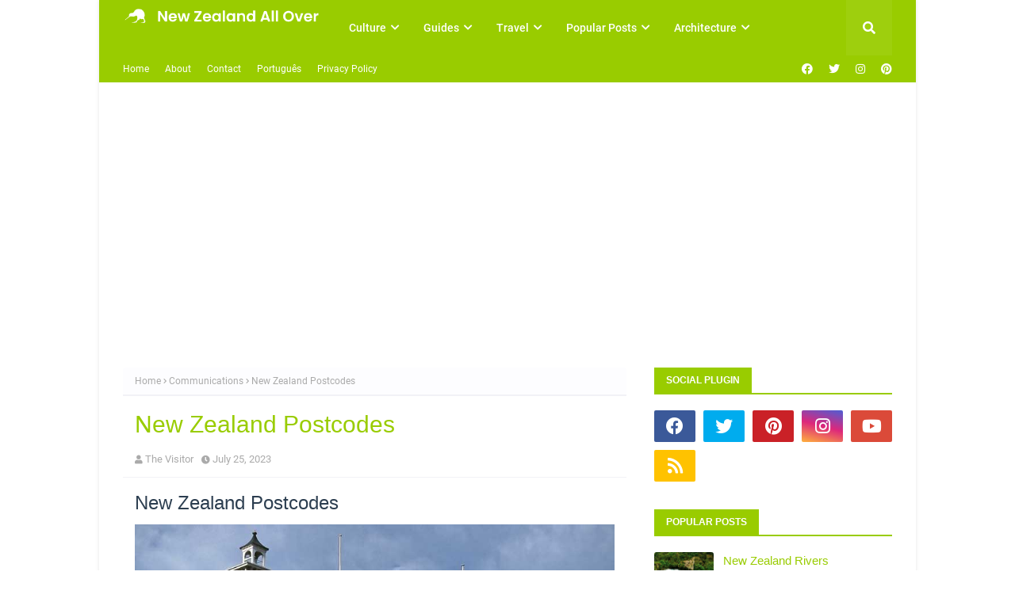

--- FILE ---
content_type: text/html; charset=utf-8
request_url: https://www.google.com/recaptcha/api2/aframe
body_size: 270
content:
<!DOCTYPE HTML><html><head><meta http-equiv="content-type" content="text/html; charset=UTF-8"></head><body><script nonce="Dg7Eij3H5FlXZv-93X4MqQ">/** Anti-fraud and anti-abuse applications only. See google.com/recaptcha */ try{var clients={'sodar':'https://pagead2.googlesyndication.com/pagead/sodar?'};window.addEventListener("message",function(a){try{if(a.source===window.parent){var b=JSON.parse(a.data);var c=clients[b['id']];if(c){var d=document.createElement('img');d.src=c+b['params']+'&rc='+(localStorage.getItem("rc::a")?sessionStorage.getItem("rc::b"):"");window.document.body.appendChild(d);sessionStorage.setItem("rc::e",parseInt(sessionStorage.getItem("rc::e")||0)+1);localStorage.setItem("rc::h",'1769806558680');}}}catch(b){}});window.parent.postMessage("_grecaptcha_ready", "*");}catch(b){}</script></body></html>

--- FILE ---
content_type: text/javascript; charset=UTF-8
request_url: https://www.newzealand-all-over.com/feeds/posts/default/-/architecture?alt=json-in-script&max-results=3&callback=jQuery112409757585016264441_1769806553739&_=1769806553740
body_size: 8387
content:
// API callback
jQuery112409757585016264441_1769806553739({"version":"1.0","encoding":"UTF-8","feed":{"xmlns":"http://www.w3.org/2005/Atom","xmlns$openSearch":"http://a9.com/-/spec/opensearchrss/1.0/","xmlns$blogger":"http://schemas.google.com/blogger/2008","xmlns$georss":"http://www.georss.org/georss","xmlns$gd":"http://schemas.google.com/g/2005","xmlns$thr":"http://purl.org/syndication/thread/1.0","id":{"$t":"tag:blogger.com,1999:blog-6474622299462349477"},"updated":{"$t":"2026-01-29T19:30:15.966+13:00"},"category":[{"term":"National Parks"},{"term":"architecture"},{"term":"Nova Zelândia"},{"term":"new zealand"},{"term":"Auckland"},{"term":"South Island"},{"term":"lake"},{"term":"nature"},{"term":"maori"},{"term":"river"},{"term":"Dunedin"},{"term":"airport"},{"term":"beach"},{"term":"kiwi"},{"term":"random"},{"term":"travel"},{"term":"Waterfall"},{"term":"Facts"},{"term":"Images"},{"term":"Wellington"},{"term":"food"},{"term":"nelson"},{"term":"north island"},{"term":"weather"},{"term":"Christchurch"},{"term":"UNESCO"},{"term":"agriculture"},{"term":"city"},{"term":"identity"},{"term":"kiwifruit"},{"term":"mountain"},{"term":"park"},{"term":"queenstown"},{"term":"transport"},{"term":"wine"},{"term":"Church"},{"term":"Códigos"},{"term":"Famous people"},{"term":"Hauraki"},{"term":"Hawkes Bay"},{"term":"Mount Cook"},{"term":"Statistics"},{"term":"Taupo"},{"term":"acronym"},{"term":"beehive"},{"term":"bird"},{"term":"bus"},{"term":"climate"},{"term":"cricket"},{"term":"flight"},{"term":"fruit"},{"term":"garden"},{"term":"geography"},{"term":"guide"},{"term":"island"},{"term":"language"},{"term":"manuka"},{"term":"napier"},{"term":"national"},{"term":"new zealander"},{"term":"place"},{"term":"population"},{"term":"rental car"},{"term":"slang"},{"term":"sport"},{"term":"summer"},{"term":"sunniest"},{"term":"tourism"},{"term":"Asiáticos"},{"term":"Austrália"},{"term":"Brand"},{"term":"Bridal Veil Falls"},{"term":"Cachoeira Véu da Noiva"},{"term":"Colméia"},{"term":"Communications"},{"term":"Correios"},{"term":"Kerikeri"},{"term":"Neozelandeses"},{"term":"Otago"},{"term":"Ovelhas"},{"term":"Parlamento"},{"term":"Ponsonby"},{"term":"Post"},{"term":"Sheep"},{"term":"Sir Basil Spence"},{"term":"Sky Tower"},{"term":"TV"},{"term":"Tax"},{"term":"abreviaçõe"},{"term":"adventure"},{"term":"aeroporto"},{"term":"air"},{"term":"anthem"},{"term":"apiary"},{"term":"asia"},{"term":"asian"},{"term":"australia"},{"term":"bee"},{"term":"beer"},{"term":"blenheim"},{"term":"boulders"},{"term":"carro"},{"term":"catarata"},{"term":"cathedral"},{"term":"chinese"},{"term":"code"},{"term":"coromandel"},{"term":"covid-19"},{"term":"culture"},{"term":"currency"},{"term":"câmbio"},{"term":"delicioso"},{"term":"delicious"},{"term":"demographics"},{"term":"dialling"},{"term":"diferenças"},{"term":"differences"},{"term":"dirigindo"},{"term":"discagem"},{"term":"dollar"},{"term":"drinking"},{"term":"driving"},{"term":"dólar"},{"term":"eat"},{"term":"education"},{"term":"estatísticas"},{"term":"ethnicity"},{"term":"etimologia"},{"term":"etymology"},{"term":"expatriate"},{"term":"falcon"},{"term":"fatos"},{"term":"ferry"},{"term":"filipino"},{"term":"flag"},{"term":"football"},{"term":"fruta"},{"term":"gay"},{"term":"geyser"},{"term":"glacier"},{"term":"graxa de sapato"},{"term":"hastings"},{"term":"health"},{"term":"history"},{"term":"honey"},{"term":"i-Site"},{"term":"imagens"},{"term":"indian"},{"term":"information"},{"term":"insurance"},{"term":"karearea"},{"term":"koekohe"},{"term":"meals"},{"term":"mel"},{"term":"moeda"},{"term":"moeraki"},{"term":"money"},{"term":"museum"},{"term":"music"},{"term":"parliament"},{"term":"police"},{"term":"postais"},{"term":"pássaro"},{"term":"railway"},{"term":"restaurant"},{"term":"roads"},{"term":"saúde"},{"term":"sea"},{"term":"shoe polish"},{"term":"sigla"},{"term":"skateboard"},{"term":"skateboarding"},{"term":"soccer"},{"term":"station"},{"term":"tauranga"},{"term":"taxi"},{"term":"tekapo"},{"term":"telefone"},{"term":"telephone"},{"term":"tertiary"},{"term":"time"},{"term":"town"},{"term":"universidade"},{"term":"university"},{"term":"visitor"},{"term":"waiheke"},{"term":"whakatane"},{"term":"wildlife"}],"title":{"type":"text","$t":"New Zealand All Over"},"subtitle":{"type":"html","$t":"New Zealand All Over is a travel and living guide to New Zealand with information on culture, city guides and hotels."},"link":[{"rel":"http://schemas.google.com/g/2005#feed","type":"application/atom+xml","href":"https:\/\/www.newzealand-all-over.com\/feeds\/posts\/default"},{"rel":"self","type":"application/atom+xml","href":"https:\/\/www.blogger.com\/feeds\/6474622299462349477\/posts\/default\/-\/architecture?alt=json-in-script\u0026max-results=3"},{"rel":"alternate","type":"text/html","href":"https:\/\/www.newzealand-all-over.com\/search\/label\/architecture"},{"rel":"hub","href":"http://pubsubhubbub.appspot.com/"},{"rel":"next","type":"application/atom+xml","href":"https:\/\/www.blogger.com\/feeds\/6474622299462349477\/posts\/default\/-\/architecture\/-\/architecture?alt=json-in-script\u0026start-index=4\u0026max-results=3"}],"author":[{"name":{"$t":"New Zealand Visitor"},"uri":{"$t":"http:\/\/www.blogger.com\/profile\/09681318622771652715"},"email":{"$t":"noreply@blogger.com"},"gd$image":{"rel":"http://schemas.google.com/g/2005#thumbnail","width":"16","height":"16","src":"https:\/\/img1.blogblog.com\/img\/b16-rounded.gif"}}],"generator":{"version":"7.00","uri":"http://www.blogger.com","$t":"Blogger"},"openSearch$totalResults":{"$t":"15"},"openSearch$startIndex":{"$t":"1"},"openSearch$itemsPerPage":{"$t":"3"},"entry":[{"id":{"$t":"tag:blogger.com,1999:blog-6474622299462349477.post-977126986124511591"},"published":{"$t":"2025-06-11T21:26:00.001+12:00"},"updated":{"$t":"2026-01-14T17:40:18.402+13:00"},"category":[{"scheme":"http://www.blogger.com/atom/ns#","term":"architecture"},{"scheme":"http://www.blogger.com/atom/ns#","term":"ferry"},{"scheme":"http://www.blogger.com/atom/ns#","term":"transport"}],"title":{"type":"text","$t":"Auckland Ferry Terminal"},"content":{"type":"html","$t":"\u003Ch2\u003EAuckland Ferry Terminal\u003C\/h2\u003E\u003Cdiv style=\"float: none; margin: 0px; text-align: center;\"\u003E\u003Ca href=\"#a\"\u003EHistory\u003C\/a\u003E | \u003Ca href=\"#b\"\u003EFerries\u003C\/a\u003E | \u003Ca href=\"#c\"\u003ENearby\u003C\/a\u003E\u003C\/div\u003E\n\u003Cp\u003EThe old Auckland Ferry Terminal building on Quay Street on the waterfront dates from 1912. A more modern building now serves as the hub for ferry transport in and out of the city.\u003C\/p\u003E\u003Ctable align=\"center\" cellpadding=\"0\" cellspacing=\"0\" class=\"tr-caption-container\" style=\"margin-left: auto; margin-right: auto;\"\u003E\u003Ctbody\u003E\u003Ctr\u003E\u003Ctd style=\"text-align: center;\"\u003E\u003Ca href=\"https:\/\/blogger.googleusercontent.com\/img\/b\/R29vZ2xl\/AVvXsEjQnkjPtSR4I71g4irBYteoIlnHpShBfhqeZFOtb0tGKtBRGhJTuTp6Exjc00EeObE7ZVXbFfK5MZAxmE92G25MMG_QKotas8_khMHA3EVev6RlUnnhRg1WFJdVoomtLTeqD5Nq0eSn5bE\/s838\/afb-1.jpg\" style=\"margin-left: auto; margin-right: auto;\"\u003E\u003Cimg alt=\"Auckland Ferry Terminal\" border=\"0\" data-original-height=\"557\" data-original-width=\"838\" src=\"https:\/\/blogger.googleusercontent.com\/img\/b\/R29vZ2xl\/AVvXsEjQnkjPtSR4I71g4irBYteoIlnHpShBfhqeZFOtb0tGKtBRGhJTuTp6Exjc00EeObE7ZVXbFfK5MZAxmE92G25MMG_QKotas8_khMHA3EVev6RlUnnhRg1WFJdVoomtLTeqD5Nq0eSn5bE\/s16000\/afb-1.jpg\" title=\"Auckland Ferry Terminal\" \/\u003E\u003C\/a\u003E\u003C\/td\u003E\u003C\/tr\u003E\u003Ctr\u003E\u003Ctd class=\"tr-caption\" style=\"text-align: center;\"\u003EAuckland Ferry Building\u003C\/td\u003E\u003C\/tr\u003E\u003C\/tbody\u003E\u003C\/table\u003E\u003Cbr \/\u003E\n\u003Ch3 id=\"a\"\u003EHistory\u003C\/h3\u003E\u003Cp\u003EThe old ferry building was constructed at considerable cost out of brick, granite, and sandstone. It was designed by architect Alex Wiseman and took 3 years to build. The structure has been designated a Category I building with Heritage New Zealand. Nowadays, the building houses a variety of shops and cafes with the modern building handling day-to-day ferry operations.\u003C\/p\u003E\u003Ctable align=\"center\" cellpadding=\"0\" cellspacing=\"0\" class=\"tr-caption-container\" style=\"margin-left: auto; margin-right: auto;\"\u003E\u003Ctbody\u003E\u003Ctr\u003E\u003Ctd style=\"text-align: center;\"\u003E\u003Ca href=\"https:\/\/blogger.googleusercontent.com\/img\/b\/R29vZ2xl\/AVvXsEihw-2nUfVsRt9vTXJfvX2W1MYFzvj-xnAHcmm1S5uX9SSEqIiOvoZuo2Oz5g_9llX6w_eq_IrcQxFIWM3Zq-cDs3F9b5iNobaC4BEIoYCh-vAPDbIoClI9fSIBIwr5c4uTbcQS4ii5gFU\/s838\/afb-2.jpg\" style=\"margin-left: auto; margin-right: auto;\"\u003E\u003Cimg alt=\"Auckland Ferry Terminal\" border=\"0\" data-original-height=\"471\" data-original-width=\"838\" src=\"https:\/\/blogger.googleusercontent.com\/img\/b\/R29vZ2xl\/AVvXsEihw-2nUfVsRt9vTXJfvX2W1MYFzvj-xnAHcmm1S5uX9SSEqIiOvoZuo2Oz5g_9llX6w_eq_IrcQxFIWM3Zq-cDs3F9b5iNobaC4BEIoYCh-vAPDbIoClI9fSIBIwr5c4uTbcQS4ii5gFU\/s16000\/afb-2.jpg\" title=\"Auckland Ferry Terminal\" \/\u003E\u003C\/a\u003E\u003C\/td\u003E\u003C\/tr\u003E\u003Ctr\u003E\u003Ctd class=\"tr-caption\" style=\"text-align: center;\"\u003EAuckland Ferry Terminal has sailings to various destinations\u003C\/td\u003E\u003C\/tr\u003E\u003C\/tbody\u003E\u003C\/table\u003E\u003Cbr \/\u003E\u003Ch3 id=\"b\"\u003EFerries\u003C\/h3\u003E\u003Cp\u003EFerries depart for a variety of destinations from Auckland Ferry Terminal (aka Downtown Ferry Terminal or Ferry Building). There are sailings to Bayswater, Beach Haven, Birkenhead, Coromandel, Devonport, Gulf Harbour, Half Moon Bay, Northcote Point, Orapiu, Port Fitzroy, Motutapu, Rakino Island in the \u003Ca href=\"\/2021\/12\/hauraki-gulf-islands.html\"\u003EHauraki Gulf\u003C\/a\u003E, Rotoroa Island, Stanley Island and Tryphena Wharf on Great Barrier Island.\u003C\/p\u003E\u003Ctable align=\"center\" cellpadding=\"0\" cellspacing=\"0\" class=\"tr-caption-container\" style=\"margin-left: auto; margin-right: auto;\"\u003E\u003Ctbody\u003E\u003Ctr\u003E\u003Ctd style=\"text-align: center;\"\u003E\u003Ca href=\"https:\/\/blogger.googleusercontent.com\/img\/b\/R29vZ2xl\/AVvXsEhMeOfyy2HwcHMrKBN6H5zeHF_bQ-gR6mWNZ3IIrEc5BbjaRUcafXa7q1IwyfTGd3s6Iov_D174o-Xd7qqXCq2yxlGEzylwcE1n96tiCECboAg5kmsvHLgTGaxmRHaxlcB-0XmRyKG4q10\/s838\/afb-3.jpg\" style=\"margin-left: auto; margin-right: auto;\"\u003E\u003Cimg alt=\"The ferry terminal is in Auckland's CBD.\" border=\"0\" data-original-height=\"501\" data-original-width=\"838\" src=\"https:\/\/blogger.googleusercontent.com\/img\/b\/R29vZ2xl\/AVvXsEhMeOfyy2HwcHMrKBN6H5zeHF_bQ-gR6mWNZ3IIrEc5BbjaRUcafXa7q1IwyfTGd3s6Iov_D174o-Xd7qqXCq2yxlGEzylwcE1n96tiCECboAg5kmsvHLgTGaxmRHaxlcB-0XmRyKG4q10\/s16000\/afb-3.jpg\" title=\"The ferry terminal is in Auckland's CBD\" \/\u003E\u003C\/a\u003E\u003C\/td\u003E\u003C\/tr\u003E\u003Ctr\u003E\u003Ctd class=\"tr-caption\" style=\"text-align: center;\"\u003EThe ferry terminal is in Auckland's CBD\u003C\/td\u003E\u003C\/tr\u003E\u003C\/tbody\u003E\u003C\/table\u003E\u003Cbr \/\u003E\n\u003Ch3 id=\"c\"\u003ENearby\u003C\/h3\u003E\u003Cp\u003EWithin easy walking distance of the ferry terminal is Britomart Transport Centre which contains Britomart Train Station in the former Edwardian post office building and a bus station. The train station is a terminus for four suburban lines - the Eastern Line to Manukau, the Onehunga Line to Onehunga, the Southern Line to Pukekohe, and the Western Line to Swanson. From the nearby Customs Street stop, the \u003Ca href=\"https:\/\/www.newzealand-all-over.com\/2021\/08\/skybus-auckland.html\"\u003ESkybus\u003C\/a\u003E runs out to \u003Ca href=\"\/2021\/11\/auckland-airport.html\"\u003EAuckland Airport\u003C\/a\u003E.\u003C\/p\u003E\n\u003Ch3\u003EHotels in Auckland\u003C\/h3\u003E\n\u003Cp\u003EThe \u003Ca href=\"https:\/\/www.booking.com\/hotel\/nz\/hilton-auckland.html?aid=300323\" rel=\"nofollow\"\u003EHilton Auckland\u003C\/a\u003E is right on Princes Wharf with great views out to sea.\u003C\/p\u003E\u003Cp\u003E\u003Cb\u003EMap\u003C\/b\u003E\u003C\/p\u003E\n\u003Cp\u003E\u003Ciframe height=\"480\" src=\"https:\/\/www.google.com\/maps\/d\/u\/0\/embed?mid=1kKZUR_lgd0SwK7X4h08kY7QZXMufMsCz\" width=\"100%\"\u003E\u003C\/iframe\u003E\u003C\/p\u003E\n\u003Cp\u003E\u003Cb\u003EBooks on New Zealand\u003C\/b\u003E\u003C\/p\u003E\u003Cp\u003E\u003Ca rel=\"nofollow\" href=\"https:\/\/amzn.to\/3Nj3Eq6\"\u003EBooks about New Zealand\u003C\/a\u003E\u003C\/p\u003E"},"link":[{"rel":"replies","type":"application/atom+xml","href":"https:\/\/www.newzealand-all-over.com\/feeds\/977126986124511591\/comments\/default","title":"Post Comments"},{"rel":"replies","type":"text/html","href":"https:\/\/www.newzealand-all-over.com\/2021\/09\/auckland-ferry-terminal.html#comment-form","title":"0 Comments"},{"rel":"edit","type":"application/atom+xml","href":"https:\/\/www.blogger.com\/feeds\/6474622299462349477\/posts\/default\/977126986124511591"},{"rel":"self","type":"application/atom+xml","href":"https:\/\/www.blogger.com\/feeds\/6474622299462349477\/posts\/default\/977126986124511591"},{"rel":"alternate","type":"text/html","href":"https:\/\/www.newzealand-all-over.com\/2021\/09\/auckland-ferry-terminal.html","title":"Auckland Ferry Terminal"}],"author":[{"name":{"$t":"Unknown"},"email":{"$t":"noreply@blogger.com"},"gd$image":{"rel":"http://schemas.google.com/g/2005#thumbnail","width":"16","height":"16","src":"https:\/\/img1.blogblog.com\/img\/b16-rounded.gif"}}],"media$thumbnail":{"xmlns$media":"http://search.yahoo.com/mrss/","url":"https:\/\/blogger.googleusercontent.com\/img\/b\/R29vZ2xl\/AVvXsEjQnkjPtSR4I71g4irBYteoIlnHpShBfhqeZFOtb0tGKtBRGhJTuTp6Exjc00EeObE7ZVXbFfK5MZAxmE92G25MMG_QKotas8_khMHA3EVev6RlUnnhRg1WFJdVoomtLTeqD5Nq0eSn5bE\/s72-c\/afb-1.jpg","height":"72","width":"72"},"thr$total":{"$t":"0"}},{"id":{"$t":"tag:blogger.com,1999:blog-6474622299462349477.post-8681788328047306371"},"published":{"$t":"2025-04-03T02:01:00.002+13:00"},"updated":{"$t":"2025-05-23T21:01:06.866+12:00"},"category":[{"scheme":"http://www.blogger.com/atom/ns#","term":"architecture"},{"scheme":"http://www.blogger.com/atom/ns#","term":"cathedral"},{"scheme":"http://www.blogger.com/atom/ns#","term":"Church"},{"scheme":"http://www.blogger.com/atom/ns#","term":"Dunedin"}],"title":{"type":"text","$t":"St Paul's Cathedral Dunedin"},"content":{"type":"html","$t":"\u003Ch2\u003ESt Paul's Cathedral, Dunedin\u003C\/h2\u003E\n\u003Cdiv style=\"float: none; margin: 0px; text-align: center;\"\u003E\u003Ca href=\"#h\"\u003EHistory\u003C\/a\u003E | \u003Ca href=\"#a\"\u003EAccess\u003C\/a\u003E | \u003Ca href=\"#b\"\u003ESt Joseph's Cathedral\u003C\/a\u003E\u003C\/div\u003E\u003Cbr \/\u003E\n\u003Ch3\u003ESt Paul's Cathedral, Dunedin\u003C\/h3\u003E\n\u003Cp\u003EConsecrated in 1919, St Paul's Cathedral (The Cathedral Church of St Paul the Apostle) in \u003Ca href=\"\/2021\/07\/dunedin-guide.html\"\u003EDunedin\u003C\/a\u003E is made entirely of Oamaru stone.\u003C\/p\u003E\n\u003Cp\u003EIts vaulted ceiling is the only one of its kind in the country. The stained glass windows of this impressive Anglican church are also some of the finest in New Zealand.\u003C\/p\u003E\n\u003Cp\u003EThe church is the mother church of the Anglican Diocese of Dunedin and also the seat of the Bishop of Dunedin.\u003C\/p\u003E\n\u003Ctable align=\"center\" cellpadding=\"0\" cellspacing=\"0\" class=\"tr-caption-container\" style=\"margin-left: auto; margin-right: auto;\"\u003E\n\u003Ctbody\u003E\u003Ctr\u003E\u003Ctd style=\"text-align: center;\"\u003E\u003Ca href=\"https:\/\/blogger.googleusercontent.com\/img\/b\/R29vZ2xl\/AVvXsEiL-nqZM5XVl4MFzja6xcReKhLqaTquwHEuh62ikGjnH4DyqjJbFxJpAUWTNG186mdUkgbwb9nAL4VWTl-vwIZ0wl9bK8XZTmVPEP0JgEr5EOstGmnC2ro6F_BW0x9dJOvg1yv9TGtkJpQ\/s838\/st-pauls.jpg\" style=\"margin-left: auto; margin-right: auto;\"\u003E\u003Cimg alt=\"St Paul's Cathedral\" border=\"0\" data-original-height=\"558\" data-original-width=\"838\" src=\"https:\/\/blogger.googleusercontent.com\/img\/b\/R29vZ2xl\/AVvXsEiL-nqZM5XVl4MFzja6xcReKhLqaTquwHEuh62ikGjnH4DyqjJbFxJpAUWTNG186mdUkgbwb9nAL4VWTl-vwIZ0wl9bK8XZTmVPEP0JgEr5EOstGmnC2ro6F_BW0x9dJOvg1yv9TGtkJpQ\/s16000\/st-pauls.jpg\" title=\"St Paul's Cathedral\" \/\u003E\u003C\/a\u003E\u003C\/td\u003E\u003C\/tr\u003E\u003Ctr\u003E\u003Ctd class=\"tr-caption\" style=\"text-align: center;\"\u003ESt Paul's Cathedral, Dunedin\u003C\/td\u003E\u003C\/tr\u003E\u003C\/tbody\u003E\u003C\/table\u003E\u003Cbr \/\u003E\n\u003Ch3 id=\"h\"\u003EHistory\u003C\/h3\u003E\n\u003Cp\u003EA church was first built on the present site in the 1860s but was replaced in the early 20th century by the present building. However, lack of funds meant the church we see today was not fully finished until the 1970s with the completion of a new chancel in modernist style.\u003C\/p\u003E\n\u003Ch3 id=\"a\"\u003EAccess - Getting There\u003C\/h3\u003E\n\u003Cp\u003E228 Stuart Street\u003Cbr \/\u003ECentral Dunedin\u003Cbr \/\u003EDunedin 9016\u003Cbr \/\u003E\nTel: 64 (03) 477 2336\u003Cbr \/\u003Ewww: \u003Ca href=\"https:\/\/stpaulsnz.net\/\"\u003Estpaulsnz.net\u003C\/a\u003E\u003C\/p\u003E\n\u003Cp\u003EUsual Sunday services are at 8 am the Book of Common Prayer Eucharist followed by the Choral Mass with Hymns and Sermon at 10 am and at \n6 pm Choral Evensong with Sermon.\u003C\/p\u003E\n\u003Ch3 id=\"b\"\u003ESt Joseph's Cathedral\u003C\/h3\u003E\n\u003Cp\u003ESt Joseph's Cathedral is the Roman Catholic cathedral in the city. It was built in the late 19th century and designed by Francis Petre, a local architect and prolific builder of churches in New Zealand.\u003C\/p\u003E\n\u003Ctable align=\"center\" cellpadding=\"0\" cellspacing=\"0\" class=\"tr-caption-container\" style=\"margin-left: auto; margin-right: auto;\"\u003E\u003Ctbody\u003E\u003Ctr\u003E\u003Ctd style=\"text-align: center;\"\u003E\u003Ca href=\"https:\/\/blogger.googleusercontent.com\/img\/b\/R29vZ2xl\/AVvXsEhxhKMoW-ZS0vf4iHl7xVBu430gPZxAhZLOK5nJQ-NCaQum5tcmFxyqOOyUqsjokr9Vj-7bf9QDW3VQBUYVkO-X8yiUbAj_0kwCQ3lqH3VnKyidbKt526oqEcXv7r2t2u5qA80BdJq9sHQ\/s838\/dunedin-1.jpg\" style=\"margin-left: auto; margin-right: auto;\"\u003E\u003Cimg alt=\"Dunedin guide\" border=\"0\" data-original-height=\"630\" data-original-width=\"838\" src=\"https:\/\/blogger.googleusercontent.com\/img\/b\/R29vZ2xl\/AVvXsEhxhKMoW-ZS0vf4iHl7xVBu430gPZxAhZLOK5nJQ-NCaQum5tcmFxyqOOyUqsjokr9Vj-7bf9QDW3VQBUYVkO-X8yiUbAj_0kwCQ3lqH3VnKyidbKt526oqEcXv7r2t2u5qA80BdJq9sHQ\/s16000\/dunedin-1.jpg\" title=\"Dunedin guide\" \/\u003E\u003C\/a\u003E\u003C\/td\u003E\u003C\/tr\u003E\u003Ctr\u003E\u003Ctd class=\"tr-caption\" style=\"text-align: center;\"\u003E\u003Cspan style=\"text-align: left;\"\u003ESt Paul's Cathedral (left), Burns' statue (centre) and the Municipal Chambers on the Octagon\u003C\/span\u003E\u003C\/td\u003E\u003C\/tr\u003E\u003C\/tbody\u003E\u003C\/table\u003E\u003Cbr \/\u003E\n\u003Ch3\u003ERelated\u003C\/h3\u003E\n\u003Cp\u003E\u003Ca href=\"\/2022\/04\/new-zealand-cathedrals.html\"\u003ECathedrals in New Zealand\u003C\/a\u003E\u003C\/p\u003E\n\u003Cp\u003E\u003Ca href=\"https:\/\/www.britain-visitor.com\/cathedrals-in-the-uk\"\u003ECathedrals in Britain\u003C\/a\u003E\u003C\/p\u003E\n\u003Ctable align=\"center\" cellpadding=\"0\" cellspacing=\"0\" class=\"tr-caption-container\" style=\"margin-left: auto; margin-right: auto;\"\u003E\u003Ctbody\u003E\u003Ctr\u003E\u003Ctd style=\"text-align: center;\"\u003E\u003Ca href=\"https:\/\/blogger.googleusercontent.com\/img\/b\/R29vZ2xl\/AVvXsEjRowE_lftkYdO69kFhKV_NK_Jnn_LgRHzZ0_k1YzJDYTNuC-oOITPEpXyTNEomoNCPczBj2IF9QpniC_roKAVTL1czeJvipQ2G-KkGPuKFStiYx9v-RY6ADVVZ2D2BcCQMlqlvihQyYFysDOx06BC7ObfAjE4oH_fTf3TrkxigTp_IFLbJ7ZpDWWP-\/s1600\/dunedin-cathedral-3.jpg\" style=\"display: block; margin-left: auto; margin-right: auto; padding: 1em 0px; text-align: center;\"\u003E\u003Cimg alt=\"The Cathedral Church of St Paul the Apostle.\" border=\"0\" data-original-height=\"838\" data-original-width=\"541\" src=\"https:\/\/blogger.googleusercontent.com\/img\/b\/R29vZ2xl\/AVvXsEjRowE_lftkYdO69kFhKV_NK_Jnn_LgRHzZ0_k1YzJDYTNuC-oOITPEpXyTNEomoNCPczBj2IF9QpniC_roKAVTL1czeJvipQ2G-KkGPuKFStiYx9v-RY6ADVVZ2D2BcCQMlqlvihQyYFysDOx06BC7ObfAjE4oH_fTf3TrkxigTp_IFLbJ7ZpDWWP-\/s1600\/dunedin-cathedral-3.jpg\" \/\u003E\u003C\/a\u003E\u003C\/td\u003E\u003C\/tr\u003E\u003Ctr\u003E\u003Ctd class=\"tr-caption\" style=\"text-align: center;\"\u003EThe Cathedral Church of St Paul the Apostle\u003C\/td\u003E\u003C\/tr\u003E\u003C\/tbody\u003E\u003C\/table\u003E\n\u003Ch3\u003EHotels in New Zealand\u003C\/h3\u003E\n\u003Cp\u003ESome recommended places to stay in Dunedin include the \u003Ca href=\"https:\/\/www.booking.com\/hotel\/nz\/the-victoria-dunedin.html?aid=300323\" rel=\"nofollow\"\u003EVictoria Hotel Dunedin\u003C\/a\u003E, the \u003Ca href=\"https:\/\/www.booking.com\/hotel\/nz\/kingsgate-dunedin.html?aid=300323\" rel=\"nofollow\"\u003EKingsgate Hotel\u003C\/a\u003E, and the \u003Ca href=\"https:\/\/www.booking.com\/hotel\/nz\/law-courts.html?aid=300323\" rel=\"nofollow\"\u003ELaw Courts Hotel\u003C\/a\u003E.\u003C\/p\u003E\u003Cp\u003E\u003Ca href=\"https:\/\/www.booking.com\/city\/nz\/dunedin.html?aid=300323\" rel=\"nofollow\"\u003EBook a Hotel in Dunedin - Booking.com\u003C\/a\u003E\u003C\/p\u003E"},"link":[{"rel":"replies","type":"application/atom+xml","href":"https:\/\/www.newzealand-all-over.com\/feeds\/8681788328047306371\/comments\/default","title":"Post Comments"},{"rel":"replies","type":"text/html","href":"https:\/\/www.newzealand-all-over.com\/2022\/04\/st-pauls-cathedral-dunedin.html#comment-form","title":"0 Comments"},{"rel":"edit","type":"application/atom+xml","href":"https:\/\/www.blogger.com\/feeds\/6474622299462349477\/posts\/default\/8681788328047306371"},{"rel":"self","type":"application/atom+xml","href":"https:\/\/www.blogger.com\/feeds\/6474622299462349477\/posts\/default\/8681788328047306371"},{"rel":"alternate","type":"text/html","href":"https:\/\/www.newzealand-all-over.com\/2022\/04\/st-pauls-cathedral-dunedin.html","title":"St Paul's Cathedral Dunedin"}],"author":[{"name":{"$t":"NewZealandAllOver"},"uri":{"$t":"http:\/\/www.blogger.com\/profile\/03364637217441364360"},"email":{"$t":"noreply@blogger.com"},"gd$image":{"rel":"http://schemas.google.com/g/2005#thumbnail","width":"31","height":"32","src":"\/\/blogger.googleusercontent.com\/img\/b\/R29vZ2xl\/AVvXsEh4QNqvJE7SGuYMRf60aE4rNnLDfNClnz0JWsREjy5VYAQ4r7UVsTGX6yLV8y35AsMhbQj8d_W-8UqVtoGjxt92xVhN3KHeBpryrMIlAtBm5OKcN6qoP2jLtmyMP2HBeOU\/s220\/kiwi-1.jpg"}}],"media$thumbnail":{"xmlns$media":"http://search.yahoo.com/mrss/","url":"https:\/\/blogger.googleusercontent.com\/img\/b\/R29vZ2xl\/AVvXsEiL-nqZM5XVl4MFzja6xcReKhLqaTquwHEuh62ikGjnH4DyqjJbFxJpAUWTNG186mdUkgbwb9nAL4VWTl-vwIZ0wl9bK8XZTmVPEP0JgEr5EOstGmnC2ro6F_BW0x9dJOvg1yv9TGtkJpQ\/s72-c\/st-pauls.jpg","height":"72","width":"72"},"thr$total":{"$t":"0"}},{"id":{"$t":"tag:blogger.com,1999:blog-6474622299462349477.post-4147079090119074043"},"published":{"$t":"2025-02-04T01:33:00.006+13:00"},"updated":{"$t":"2026-01-14T17:37:54.448+13:00"},"category":[{"scheme":"http://www.blogger.com/atom/ns#","term":"architecture"},{"scheme":"http://www.blogger.com/atom/ns#","term":"Dunedin"},{"scheme":"http://www.blogger.com/atom/ns#","term":"railway"},{"scheme":"http://www.blogger.com/atom/ns#","term":"station"},{"scheme":"http://www.blogger.com/atom/ns#","term":"transport"}],"title":{"type":"text","$t":"Dunedin Railway Station"},"content":{"type":"html","$t":"\u003Ch2\u003EDunedin Station, Dunedin\u003C\/h2\u003E\n\u003Cdiv style=\"float: none; margin: 0px; text-align: center;\"\u003E\u003Ca href=\"#a\"\u003EHistory\u003C\/a\u003E | \u003Ca href=\"#b\"\u003ETaieri Gorge Railway\u003C\/a\u003E | \u003Ca href=\"#c\"\u003EAccess\u003C\/a\u003E | \u003Ca href=\"#d\"\u003EHotels in Dunedin\u003C\/a\u003E\u003C\/div\u003E\n\u003Cp\u003E\u003Cstrong\u003EDunedin Station\u003C\/strong\u003E in \u003Ca href=\"https:\/\/www.newzealand-all-over.com\/2021\/07\/dunedin-guide.html\"\u003EDunedin\u003C\/a\u003E is one of the city's most recognizable buildings. The station's size speaks to a time (the turn of the twentieth century, to be exact) when Dunedin was a much busier city than it is today.\u003C\/p\u003E\n\u003Ctable cellpadding=\"0\" cellspacing=\"0\" class=\"tr-caption-container\" style=\"float: left;\"\u003E\u003Ctbody\u003E\u003Ctr\u003E\u003Ctd style=\"text-align: center;\"\u003E\u003Ca href=\"https:\/\/blogger.googleusercontent.com\/img\/b\/R29vZ2xl\/AVvXsEjZ8bjAZ6uT7pnprmYGHR5DxX5UCWeoQ9GkW3aGAf7gpUu9jx_4aox94v0aEld4NKbZXJDvsAJRG5Z__IvuheH6DTCTcNedzRm4XMo8Q-lqN140S-1-eK8iGL2qBRk3a9ZkHf9QszDOwCg\/s838\/dunedin_railway_station.jpg\" style=\"clear: left; margin-bottom: 1em; margin-left: auto; margin-right: auto;\"\u003E\u003Cimg alt=\"Dunedin Railway Station\" border=\"0\" data-original-height=\"471\" data-original-width=\"838\" src=\"https:\/\/blogger.googleusercontent.com\/img\/b\/R29vZ2xl\/AVvXsEjZ8bjAZ6uT7pnprmYGHR5DxX5UCWeoQ9GkW3aGAf7gpUu9jx_4aox94v0aEld4NKbZXJDvsAJRG5Z__IvuheH6DTCTcNedzRm4XMo8Q-lqN140S-1-eK8iGL2qBRk3a9ZkHf9QszDOwCg\/s16000\/dunedin_railway_station.jpg\" title=\"Dunedin Railway Station\" \/\u003E\u003C\/a\u003E\u003C\/td\u003E\u003C\/tr\u003E\u003Ctr\u003E\u003Ctd class=\"tr-caption\" style=\"text-align: center;\"\u003EDunedin Railway Station\u003C\/td\u003E\u003C\/tr\u003E\u003C\/tbody\u003E\u003C\/table\u003E\n\u003Ch3 id=\"a\"\u003EHistory\u003C\/h3\u003E\n\u003Cp\u003EAlthough built in 1904, Dunedin Railway Station looks much older, having been designed in the neo-Baroque style of the day. The station's landscaping, with kempt lawns and beautiful flower gardens, highlights its old-world grandness.\u003C\/p\u003E\n\u003Cp\u003EGeorge Troup, the first official architect of New Zealand Railways, designed the station. His efforts earned him the nickname \"Gingerbread George\" as the station does somewhat resemble an ornate cake or gingerbread. The structure rose out of reclaimed swampland.\u003C\/p\u003E\n\u003Cp\u003ELocal basalt and Oamaru stone were used in the construction to give the building its distinctive light and dark effect. The southern end of the building is topped by a 37 metre-tall clock tower.\u003C\/p\u003E\n\u003Cp\u003EThe interior is also ornate with a mosaic floor in the booking hall made from 750,000 Minton tiles imported from Staffordshire in Britain and a porcelain frieze depicting scenes from the railway made by Royal Doulton, another \u003Ca href=\"https:\/\/www.britain-visitor.com\/british-culture\/british-brands\"\u003Efamous British brand\u003C\/a\u003E.\u003C\/p\u003E\n\u003Cp\u003EThe platform is also the longest in New Zealand at almost 500 metres.\u003C\/p\u003E\n\u003Cp\u003EThe decline in rail traffic since its opening means that the station now has other uses. It serves as a restaurant, and \u003Cstrong\u003ENew Zealand Sports Hall of Fame\u003C\/strong\u003E is on the top floor. The sports include not just the obvious rugby, \u003Ca href=\"\/2021\/01\/new-zealand-cricket.html\"\u003Ecricket\u003C\/a\u003E, and soccer but also yachting and sheep-shearing!\u003C\/p\u003E\n\u003Cp\u003EThe station may no longer have regular passenger services, but it is the terminus for the delightful \u003Cstrong\u003ETaieri Gorge Railway\u003C\/strong\u003E.\u003C\/p\u003E\n\u003Ctable align=\"center\" cellpadding=\"0\" cellspacing=\"0\" class=\"tr-caption-container\" style=\"margin-left: auto; margin-right: auto;\"\u003E\u003Ctbody\u003E\u003Ctr\u003E\u003Ctd style=\"text-align: center;\"\u003E\u003Ca href=\"https:\/\/blogger.googleusercontent.com\/img\/b\/R29vZ2xl\/AVvXsEhh6GQ_hN-oqvDpRQtotVtLynNnMTtaOUJ532FuUWdoweZi-fIp_YhzJfUbWwi6kWfSjPcx0KLvamFiVHvYn00wAX-vd1fU_hy_oTlHt7Y-FQx6bmgRndw-LkFKJezlJ8xpZmtX19Tj59Y\/s838\/station-dunedin.jpg\" style=\"margin-left: auto; margin-right: auto;\"\u003E\u003Cimg alt=\"Dunedin Station\" border=\"0\" data-original-height=\"471\" data-original-width=\"838\" src=\"https:\/\/blogger.googleusercontent.com\/img\/b\/R29vZ2xl\/AVvXsEhh6GQ_hN-oqvDpRQtotVtLynNnMTtaOUJ532FuUWdoweZi-fIp_YhzJfUbWwi6kWfSjPcx0KLvamFiVHvYn00wAX-vd1fU_hy_oTlHt7Y-FQx6bmgRndw-LkFKJezlJ8xpZmtX19Tj59Y\/s16000\/station-dunedin.jpg\" title=\"Dunedin Station\" \/\u003E\u003C\/a\u003E\u003C\/td\u003E\u003C\/tr\u003E\u003Ctr\u003E\u003Ctd class=\"tr-caption\" style=\"text-align: center;\"\u003EDunedin Station dates from the early 20th century\u003C\/td\u003E\u003C\/tr\u003E\u003C\/tbody\u003E\u003C\/table\u003E\n\u003Ch3 id=\"b\"\u003ETaieri Gorge Railway\u003C\/h3\u003E\n\u003Cp\u003EThe Taieri Gorge Railway is the country's longest tourist railway. Operated by Dunedin Railways (owned by Dunedin City Council) it runs from Dunedin Station through the picturesque Taieri Gorge along the Taieri River in Otago.\u003C\/p\u003E\n\u003Cp\u003EThe 60 km route to Middlemarch runs along what once was the  Otago Central Railway. Highlights include the restored Wingatui Station and Wingatui Viaduct, the largest wrought iron structure in New Zealand, built in 1887.\u003C\/p\u003E\n\u003Cp\u003EAltogether a return trip takes about four hours with two departures daily. For the latest information check \u003Ca href=\"https:\/\/www.dunedinrailways.co.nz\/\"\u003Edunedinrailways.co.nz\u003C\/a\u003E\u003C\/p\u003E\n\u003Cp\u003EDunedin Railways also operates another line, the Seasider tourist train along the coast to Palmerston.\u003C\/p\u003E\u003Ctable align=\"center\" cellpadding=\"0\" cellspacing=\"0\" class=\"tr-caption-container\" style=\"margin-left: auto; margin-right: auto;\"\u003E\u003Ctbody\u003E\u003Ctr\u003E\u003Ctd style=\"text-align: center;\"\u003E\u003Ca href=\"https:\/\/blogger.googleusercontent.com\/img\/a\/AVvXsEi5Hybh8CYVzxkve-CKt2ZOLh9Kvw5L30t7MKPqdepYcbmcJ4WkiyV2CWdIpIo737Gs9GoxJJqBGVHSWrPItZjg9inqaHGLOdAM1dhhCva7yzuy9f3bvIu6MhahdTnZi8yL1YhC-Dk2OeP4eAIXXXnhpbNa2OND67GO_iGk9d2cZKd_L7FTLb4wrqGx=s838\" style=\"margin-left: auto; margin-right: auto;\"\u003E\u003Cimg alt=\"1920s style carriage at Hindon.\" border=\"0\" data-original-height=\"558\" data-original-width=\"838\" src=\"https:\/\/blogger.googleusercontent.com\/img\/a\/AVvXsEi5Hybh8CYVzxkve-CKt2ZOLh9Kvw5L30t7MKPqdepYcbmcJ4WkiyV2CWdIpIo737Gs9GoxJJqBGVHSWrPItZjg9inqaHGLOdAM1dhhCva7yzuy9f3bvIu6MhahdTnZi8yL1YhC-Dk2OeP4eAIXXXnhpbNa2OND67GO_iGk9d2cZKd_L7FTLb4wrqGx=s16000\" title=\"1920s style carriage at Hindon\" \/\u003E\u003C\/a\u003E\u003C\/td\u003E\u003C\/tr\u003E\u003Ctr\u003E\u003Ctd class=\"tr-caption\" style=\"text-align: center;\"\u003E1920s style carriage at Hindon\u003C\/td\u003E\u003C\/tr\u003E\u003C\/tbody\u003E\u003C\/table\u003E\u003Ch3 id=\"c\"\u003EAccess - Getting There\u003C\/h3\u003E\n\u003Cp\u003EDunedin Railway Station\u003Cbr \/\u003E\nAnzac Square\u003Cbr \/\u003E\nDunedin Central\u003Cbr \/\u003E\nNew Zealand\u003C\/p\u003E\n\u003Cp\u003EOther places of interest in Dunedin include \u003Ca href=\"\/2021\/08\/larnach-castle-dunedin.html\"\u003ELarnach Castle\u003C\/a\u003E, the \u003Ca href=\"https:\/\/www.newzealand-all-over.com\/2021\/08\/dunedin-chinese-garden.html\"\u003EChinese Garden\u003C\/a\u003E, and \u003Ca href=\"\/2022\/04\/st-pauls-cathedral-dunedin\"\u003ESt. Paul's Cathedral,\u003C\/a\u003E one of the most beautiful \u003Ca href=\"\/2022\/04\/new-zealand-cathedrals.html\"\u003Ecathedrals in New Zealand\u003C\/a\u003E.\u003C\/p\u003E\u003Ctable align=\"center\" cellpadding=\"0\" cellspacing=\"0\" class=\"tr-caption-container\" style=\"margin-left: auto; margin-right: auto;\"\u003E\u003Ctbody\u003E\u003Ctr\u003E\u003Ctd style=\"text-align: center;\"\u003E\u003Ca href=\"https:\/\/blogger.googleusercontent.com\/img\/a\/AVvXsEje0MuTVH0vQ84z-ewSL0slkvl0MKcwSjApMALi4HJy1NX2Ekf6o7DGHSAhSG50Ek_Hh0pcxF_BMCn7mHgqTx_2laWYrUfSF9ZtpOCNT3iFiwFihn5JtOaERSrCVrrtiOtp9TnMaXCnrjLG8LT7eBqDqlc1dHJqngFi_aN9szgGxFJnoyLwyJf5ku2z=s838\" style=\"margin-left: auto; margin-right: auto;\"\u003E\u003Cimg alt=\"The platform is the longest in New Zealand.\" border=\"0\" data-original-height=\"558\" data-original-width=\"838\" src=\"https:\/\/blogger.googleusercontent.com\/img\/a\/AVvXsEje0MuTVH0vQ84z-ewSL0slkvl0MKcwSjApMALi4HJy1NX2Ekf6o7DGHSAhSG50Ek_Hh0pcxF_BMCn7mHgqTx_2laWYrUfSF9ZtpOCNT3iFiwFihn5JtOaERSrCVrrtiOtp9TnMaXCnrjLG8LT7eBqDqlc1dHJqngFi_aN9szgGxFJnoyLwyJf5ku2z=s16000\" title=\"The platform is the longest in New Zealand\" \/\u003E\u003C\/a\u003E\u003C\/td\u003E\u003C\/tr\u003E\u003Ctr\u003E\u003Ctd class=\"tr-caption\" style=\"text-align: center;\"\u003EThe platform is the longest in New Zealand\u003C\/td\u003E\u003C\/tr\u003E\u003C\/tbody\u003E\u003C\/table\u003E\n\u003Ch4 id=\"d\"\u003EHotels in Dunedin\u003C\/h4\u003E\u003Cp\u003ESome recommended places to stay in the city include the \u003Ca href=\"https:\/\/www.booking.com\/hotel\/nz\/the-victoria-dunedin.html?aid=300323\" rel=\"nofollow\"\u003EVictoria Hotel Dunedin\u003C\/a\u003E, the \u003Ca href=\"https:\/\/www.booking.com\/hotel\/nz\/kingsgate-dunedin.html?aid=300323\" rel=\"nofollow\"\u003EKingsgate Hotel\u003C\/a\u003E, and the \u003Ca href=\"https:\/\/www.booking.com\/hotel\/nz\/law-courts.html?aid=300323\" rel=\"nofollow\"\u003ELaw Courts Hotel\u003C\/a\u003E.\u003C\/p\u003E\n\u003Cp\u003EOut at Larnach Castle, the \u003Ca href=\"https:\/\/www.booking.com\/hotel\/nz\/larnach-lodge.html?aid=300323\" rel=\"nofollow\"\u003ELarnach Lodge \u0026amp; Stable Stay\u003C\/a\u003E has individually decorated rooms some of which are in the converted stables at a more budget level.\u003C\/p\u003E\n\u003Cp\u003E\u003Ca href=\"https:\/\/www.booking.com\/hotel\/nz\/camp-estate.html?aid=300323\" rel=\"nofollow\"\u003ECamp Estate\u003C\/a\u003E offers modern rooms in a Scottish-style manor house complete with crystal chandeliers and a grand marble staircase.\u003C\/p\u003E\n\u003Cp\u003E\u003Ca href=\"https:\/\/www.booking.com\/city\/nz\/dunedin.html?aid=300323\" rel=\"nofollow\"\u003EBook a Hotel in Dunedin - Booking.com\u003C\/a\u003E\u003C\/p\u003E\n\u003Ctable align=\"center\" cellpadding=\"0\" cellspacing=\"0\" class=\"tr-caption-container\" style=\"margin-left: auto; margin-right: auto;\"\u003E\u003Ctbody\u003E\u003Ctr\u003E\u003Ctd style=\"text-align: center;\"\u003E\u003Ca href=\"https:\/\/blogger.googleusercontent.com\/img\/b\/R29vZ2xl\/AVvXsEiDHYOkxADk6T4bxvUNN9nyXw6CLKcgXMaEiYAhZz1NoiVrJgepHbrD57LHTQMWtgPg80XyUZ1cs1s8mM2qZ4eb5VENDTvtW-PAeWKKb86ike2TH10lojCpGMchKMD6kPWJ0ny7gnJxkv9KtmSyTGhka_vCHObvfY9NV5kr3y35tEIkElRN6okajswrg7M\/s1600\/dunedin-station.jpg\" style=\"display: block; margin-left: auto; margin-right: auto; padding: 1em 0px; text-align: center;\"\u003E\u003Cimg alt=\"Dunedin Station.\" border=\"0\" data-original-height=\"559\" data-original-width=\"838\" src=\"https:\/\/blogger.googleusercontent.com\/img\/b\/R29vZ2xl\/AVvXsEiDHYOkxADk6T4bxvUNN9nyXw6CLKcgXMaEiYAhZz1NoiVrJgepHbrD57LHTQMWtgPg80XyUZ1cs1s8mM2qZ4eb5VENDTvtW-PAeWKKb86ike2TH10lojCpGMchKMD6kPWJ0ny7gnJxkv9KtmSyTGhka_vCHObvfY9NV5kr3y35tEIkElRN6okajswrg7M\/s16000\/dunedin-station.jpg\" title=\"Image by David Stormer\" \/\u003E\u003C\/a\u003E\u003C\/td\u003E\u003C\/tr\u003E\u003Ctr\u003E\u003Ctd class=\"tr-caption\" style=\"text-align: center;\"\u003EImage by David Stormer\u003C\/td\u003E\u003C\/tr\u003E\u003C\/tbody\u003E\u003C\/table\u003E\n\u003Cp\u003E\u003Cb\u003EBooks on New Zealand\u003C\/b\u003E\u003C\/p\u003E\n\u003Cp\u003E\u003Ca href=\"https:\/\/amzn.to\/3Nj3Eq6\" rel=\"nofollow\"\u003EBooks about New Zealand\u003C\/a\u003E\u003C\/p\u003E"},"link":[{"rel":"replies","type":"application/atom+xml","href":"https:\/\/www.newzealand-all-over.com\/feeds\/4147079090119074043\/comments\/default","title":"Post Comments"},{"rel":"replies","type":"text/html","href":"https:\/\/www.newzealand-all-over.com\/2021\/10\/dunedin-railway-station.html#comment-form","title":"0 Comments"},{"rel":"edit","type":"application/atom+xml","href":"https:\/\/www.blogger.com\/feeds\/6474622299462349477\/posts\/default\/4147079090119074043"},{"rel":"self","type":"application/atom+xml","href":"https:\/\/www.blogger.com\/feeds\/6474622299462349477\/posts\/default\/4147079090119074043"},{"rel":"alternate","type":"text/html","href":"https:\/\/www.newzealand-all-over.com\/2021\/10\/dunedin-railway-station.html","title":"Dunedin Railway Station"}],"author":[{"name":{"$t":"NewZealandAllOver"},"uri":{"$t":"http:\/\/www.blogger.com\/profile\/03364637217441364360"},"email":{"$t":"noreply@blogger.com"},"gd$image":{"rel":"http://schemas.google.com/g/2005#thumbnail","width":"31","height":"32","src":"\/\/blogger.googleusercontent.com\/img\/b\/R29vZ2xl\/AVvXsEh4QNqvJE7SGuYMRf60aE4rNnLDfNClnz0JWsREjy5VYAQ4r7UVsTGX6yLV8y35AsMhbQj8d_W-8UqVtoGjxt92xVhN3KHeBpryrMIlAtBm5OKcN6qoP2jLtmyMP2HBeOU\/s220\/kiwi-1.jpg"}}],"media$thumbnail":{"xmlns$media":"http://search.yahoo.com/mrss/","url":"https:\/\/blogger.googleusercontent.com\/img\/b\/R29vZ2xl\/AVvXsEjZ8bjAZ6uT7pnprmYGHR5DxX5UCWeoQ9GkW3aGAf7gpUu9jx_4aox94v0aEld4NKbZXJDvsAJRG5Z__IvuheH6DTCTcNedzRm4XMo8Q-lqN140S-1-eK8iGL2qBRk3a9ZkHf9QszDOwCg\/s72-c\/dunedin_railway_station.jpg","height":"72","width":"72"},"thr$total":{"$t":"0"}}]}});

--- FILE ---
content_type: text/javascript; charset=UTF-8
request_url: https://www.newzealand-all-over.com/feeds/posts/default/-/Images?alt=json-in-script&max-results=3&callback=jQuery112409757585016264441_1769806553741&_=1769806553742
body_size: 8305
content:
// API callback
jQuery112409757585016264441_1769806553741({"version":"1.0","encoding":"UTF-8","feed":{"xmlns":"http://www.w3.org/2005/Atom","xmlns$openSearch":"http://a9.com/-/spec/opensearchrss/1.0/","xmlns$blogger":"http://schemas.google.com/blogger/2008","xmlns$georss":"http://www.georss.org/georss","xmlns$gd":"http://schemas.google.com/g/2005","xmlns$thr":"http://purl.org/syndication/thread/1.0","id":{"$t":"tag:blogger.com,1999:blog-6474622299462349477"},"updated":{"$t":"2026-01-29T19:30:15.966+13:00"},"category":[{"term":"National Parks"},{"term":"architecture"},{"term":"Nova Zelândia"},{"term":"new zealand"},{"term":"Auckland"},{"term":"South Island"},{"term":"lake"},{"term":"nature"},{"term":"maori"},{"term":"river"},{"term":"Dunedin"},{"term":"airport"},{"term":"beach"},{"term":"kiwi"},{"term":"random"},{"term":"travel"},{"term":"Waterfall"},{"term":"Facts"},{"term":"Images"},{"term":"Wellington"},{"term":"food"},{"term":"nelson"},{"term":"north island"},{"term":"weather"},{"term":"Christchurch"},{"term":"UNESCO"},{"term":"agriculture"},{"term":"city"},{"term":"identity"},{"term":"kiwifruit"},{"term":"mountain"},{"term":"park"},{"term":"queenstown"},{"term":"transport"},{"term":"wine"},{"term":"Church"},{"term":"Códigos"},{"term":"Famous people"},{"term":"Hauraki"},{"term":"Hawkes Bay"},{"term":"Mount Cook"},{"term":"Statistics"},{"term":"Taupo"},{"term":"acronym"},{"term":"beehive"},{"term":"bird"},{"term":"bus"},{"term":"climate"},{"term":"cricket"},{"term":"flight"},{"term":"fruit"},{"term":"garden"},{"term":"geography"},{"term":"guide"},{"term":"island"},{"term":"language"},{"term":"manuka"},{"term":"napier"},{"term":"national"},{"term":"new zealander"},{"term":"place"},{"term":"population"},{"term":"rental car"},{"term":"slang"},{"term":"sport"},{"term":"summer"},{"term":"sunniest"},{"term":"tourism"},{"term":"Asiáticos"},{"term":"Austrália"},{"term":"Brand"},{"term":"Bridal Veil Falls"},{"term":"Cachoeira Véu da Noiva"},{"term":"Colméia"},{"term":"Communications"},{"term":"Correios"},{"term":"Kerikeri"},{"term":"Neozelandeses"},{"term":"Otago"},{"term":"Ovelhas"},{"term":"Parlamento"},{"term":"Ponsonby"},{"term":"Post"},{"term":"Sheep"},{"term":"Sir Basil Spence"},{"term":"Sky Tower"},{"term":"TV"},{"term":"Tax"},{"term":"abreviaçõe"},{"term":"adventure"},{"term":"aeroporto"},{"term":"air"},{"term":"anthem"},{"term":"apiary"},{"term":"asia"},{"term":"asian"},{"term":"australia"},{"term":"bee"},{"term":"beer"},{"term":"blenheim"},{"term":"boulders"},{"term":"carro"},{"term":"catarata"},{"term":"cathedral"},{"term":"chinese"},{"term":"code"},{"term":"coromandel"},{"term":"covid-19"},{"term":"culture"},{"term":"currency"},{"term":"câmbio"},{"term":"delicioso"},{"term":"delicious"},{"term":"demographics"},{"term":"dialling"},{"term":"diferenças"},{"term":"differences"},{"term":"dirigindo"},{"term":"discagem"},{"term":"dollar"},{"term":"drinking"},{"term":"driving"},{"term":"dólar"},{"term":"eat"},{"term":"education"},{"term":"estatísticas"},{"term":"ethnicity"},{"term":"etimologia"},{"term":"etymology"},{"term":"expatriate"},{"term":"falcon"},{"term":"fatos"},{"term":"ferry"},{"term":"filipino"},{"term":"flag"},{"term":"football"},{"term":"fruta"},{"term":"gay"},{"term":"geyser"},{"term":"glacier"},{"term":"graxa de sapato"},{"term":"hastings"},{"term":"health"},{"term":"history"},{"term":"honey"},{"term":"i-Site"},{"term":"imagens"},{"term":"indian"},{"term":"information"},{"term":"insurance"},{"term":"karearea"},{"term":"koekohe"},{"term":"meals"},{"term":"mel"},{"term":"moeda"},{"term":"moeraki"},{"term":"money"},{"term":"museum"},{"term":"music"},{"term":"parliament"},{"term":"police"},{"term":"postais"},{"term":"pássaro"},{"term":"railway"},{"term":"restaurant"},{"term":"roads"},{"term":"saúde"},{"term":"sea"},{"term":"shoe polish"},{"term":"sigla"},{"term":"skateboard"},{"term":"skateboarding"},{"term":"soccer"},{"term":"station"},{"term":"tauranga"},{"term":"taxi"},{"term":"tekapo"},{"term":"telefone"},{"term":"telephone"},{"term":"tertiary"},{"term":"time"},{"term":"town"},{"term":"universidade"},{"term":"university"},{"term":"visitor"},{"term":"waiheke"},{"term":"whakatane"},{"term":"wildlife"}],"title":{"type":"text","$t":"New Zealand All Over"},"subtitle":{"type":"html","$t":"New Zealand All Over is a travel and living guide to New Zealand with information on culture, city guides and hotels."},"link":[{"rel":"http://schemas.google.com/g/2005#feed","type":"application/atom+xml","href":"https:\/\/www.newzealand-all-over.com\/feeds\/posts\/default"},{"rel":"self","type":"application/atom+xml","href":"https:\/\/www.blogger.com\/feeds\/6474622299462349477\/posts\/default\/-\/Images?alt=json-in-script\u0026max-results=3"},{"rel":"alternate","type":"text/html","href":"https:\/\/www.newzealand-all-over.com\/search\/label\/Images"},{"rel":"hub","href":"http://pubsubhubbub.appspot.com/"},{"rel":"next","type":"application/atom+xml","href":"https:\/\/www.blogger.com\/feeds\/6474622299462349477\/posts\/default\/-\/Images\/-\/Images?alt=json-in-script\u0026start-index=4\u0026max-results=3"}],"author":[{"name":{"$t":"New Zealand Visitor"},"uri":{"$t":"http:\/\/www.blogger.com\/profile\/09681318622771652715"},"email":{"$t":"noreply@blogger.com"},"gd$image":{"rel":"http://schemas.google.com/g/2005#thumbnail","width":"16","height":"16","src":"https:\/\/img1.blogblog.com\/img\/b16-rounded.gif"}}],"generator":{"version":"7.00","uri":"http://www.blogger.com","$t":"Blogger"},"openSearch$totalResults":{"$t":"4"},"openSearch$startIndex":{"$t":"1"},"openSearch$itemsPerPage":{"$t":"3"},"entry":[{"id":{"$t":"tag:blogger.com,1999:blog-6474622299462349477.post-2420092547274933222"},"published":{"$t":"2023-11-04T16:13:00.000+13:00"},"updated":{"$t":"2023-11-04T16:13:49.007+13:00"},"category":[{"scheme":"http://www.blogger.com/atom/ns#","term":"Images"},{"scheme":"http://www.blogger.com/atom/ns#","term":"random"},{"scheme":"http://www.blogger.com/atom/ns#","term":"Waterfall"}],"title":{"type":"text","$t":"Bridal Veil Falls"},"content":{"type":"html","$t":"\u003Ch2\u003EImages of New Zealand - Bridal Veil Falls\u003C\/h2\u003E\u003Cp\u003EOver time we will bring you some stunning images of New Zealand, its landscape, culture, and people.\u003C\/p\u003E\u003Cp\u003EThis is Bridal Veil Falls (Māori: Wairēinga, or \"Water of the Underworld\") which is 55 meters in height. The waterfall is in the Waikato area in the North Island.\u003C\/p\u003E\u003Ctable align=\"center\" cellpadding=\"0\" cellspacing=\"0\" class=\"tr-caption-container\" style=\"margin-left: auto; margin-right: auto;\"\u003E\u003Ctbody\u003E\u003Ctr\u003E\u003Ctd style=\"text-align: center;\"\u003E\u003Ca href=\"https:\/\/blogger.googleusercontent.com\/img\/b\/R29vZ2xl\/AVvXsEjIg8zp9wSzGa1C0rdt5wbrWduU1rYxGQJBYNcEb7Bu6rGLdmrYfhXG9f20kNw5Jg5tKVW2g3VJhS73e25eN8lLjNHNTBvBe904gnEAEGY3MuJ5zC4eNYMrsO2pQ09l5boZgaph82RDlKo\/s640\/bridal-veil-fall.jpg\" style=\"margin-left: auto; margin-right: auto;\"\u003E\u003Cimg alt=\"Bridal Veil Falls\" border=\"0\" data-original-height=\"426\" data-original-width=\"640\" src=\"https:\/\/blogger.googleusercontent.com\/img\/b\/R29vZ2xl\/AVvXsEjIg8zp9wSzGa1C0rdt5wbrWduU1rYxGQJBYNcEb7Bu6rGLdmrYfhXG9f20kNw5Jg5tKVW2g3VJhS73e25eN8lLjNHNTBvBe904gnEAEGY3MuJ5zC4eNYMrsO2pQ09l5boZgaph82RDlKo\/s16000\/bridal-veil-fall.jpg\" title=\"Bridal Veil Falls\" \/\u003E\u003C\/a\u003E\u003C\/td\u003E\u003C\/tr\u003E\u003Ctr\u003E\u003Ctd class=\"tr-caption\" style=\"text-align: center;\"\u003EBridal Veil Falls\u003Cbr \/\u003E\u003C\/td\u003E\u003C\/tr\u003E\u003C\/tbody\u003E\u003C\/table\u003E\u003Cp\u003EThe falls on the attractive Pakoka River are a 20-minute drive from the town of Raglan. There are two viewing platforms at the top of the falls.\u003C\/p\u003E\u003Cp\u003EBridal Veil is a common name for \u003Ca href=\"https:\/\/www.newzealand-all-over.com\/2021\/04\/waterfalls-in-new-zealand.html\"\u003Ewaterfalls\u003C\/a\u003E in the English-speaking world and there are several so called in the USA, Canada and \u003Ca href=\"\/2020\/12\/new-zealand-is-not-australia.html\"\u003EAustralia\u003C\/a\u003E.\u003C\/p\u003E\u003Ctable align=\"center\" cellpadding=\"0\" cellspacing=\"0\" class=\"tr-caption-container\" style=\"margin-left: auto; margin-right: auto;\"\u003E\u003Ctbody\u003E\u003Ctr\u003E\u003Ctd style=\"text-align: center;\"\u003E\u003Ca href=\"https:\/\/blogger.googleusercontent.com\/img\/b\/R29vZ2xl\/AVvXsEjV8DFC8T8aeNXgKbuaXm3HpJE3hRzTQ2Be70sgzPPeAv8PFpEn-A7mIIXIDaqwezsgPgs7HhAvGmPTkNW0ZwJccrGA_KOcSqlNRNnhZdv3wwPuwZVIUMnt2synDCiZdj3Ko44_rV7XqFo\/s640\/new-zealand.jpg\" style=\"margin-left: auto; margin-right: auto;\"\u003E\u003Cimg alt=\"Bridal Veil Falls\" border=\"0\" data-original-height=\"426\" data-original-width=\"640\" src=\"https:\/\/blogger.googleusercontent.com\/img\/b\/R29vZ2xl\/AVvXsEjV8DFC8T8aeNXgKbuaXm3HpJE3hRzTQ2Be70sgzPPeAv8PFpEn-A7mIIXIDaqwezsgPgs7HhAvGmPTkNW0ZwJccrGA_KOcSqlNRNnhZdv3wwPuwZVIUMnt2synDCiZdj3Ko44_rV7XqFo\/s16000\/new-zealand.jpg\" title=\"Bridal Veil Falls\" \/\u003E\u003C\/a\u003E\u003C\/td\u003E\u003C\/tr\u003E\u003Ctr\u003E\u003Ctd class=\"tr-caption\" style=\"text-align: center;\"\u003EBridal Veil Falls cascades 55 meters over a basalt cliff\u003C\/td\u003E\u003C\/tr\u003E\u003C\/tbody\u003E\u003C\/table\u003E\u003Cp\u003E\u003Cb\u003EHotels in New Zealand\u003C\/b\u003E\u003C\/p\u003E\u003Cp\u003E\u003Ca href=\"https:\/\/www.booking.com\/country\/nz.html?aid=2098165\" rel=\"nofollow\"\u003EBook a hotel in New Zealand with Booking.com\u003C\/a\u003E\u003C\/p\u003E"},"link":[{"rel":"replies","type":"application/atom+xml","href":"https:\/\/www.newzealand-all-over.com\/feeds\/2420092547274933222\/comments\/default","title":"Post Comments"},{"rel":"replies","type":"text/html","href":"https:\/\/www.newzealand-all-over.com\/2020\/11\/bridal-veil-falls.html#comment-form","title":"0 Comments"},{"rel":"edit","type":"application/atom+xml","href":"https:\/\/www.blogger.com\/feeds\/6474622299462349477\/posts\/default\/2420092547274933222"},{"rel":"self","type":"application/atom+xml","href":"https:\/\/www.blogger.com\/feeds\/6474622299462349477\/posts\/default\/2420092547274933222"},{"rel":"alternate","type":"text/html","href":"https:\/\/www.newzealand-all-over.com\/2020\/11\/bridal-veil-falls.html","title":"Bridal Veil Falls"}],"author":[{"name":{"$t":"Unknown"},"email":{"$t":"noreply@blogger.com"},"gd$image":{"rel":"http://schemas.google.com/g/2005#thumbnail","width":"16","height":"16","src":"https:\/\/img1.blogblog.com\/img\/b16-rounded.gif"}}],"media$thumbnail":{"xmlns$media":"http://search.yahoo.com/mrss/","url":"https:\/\/blogger.googleusercontent.com\/img\/b\/R29vZ2xl\/AVvXsEjIg8zp9wSzGa1C0rdt5wbrWduU1rYxGQJBYNcEb7Bu6rGLdmrYfhXG9f20kNw5Jg5tKVW2g3VJhS73e25eN8lLjNHNTBvBe904gnEAEGY3MuJ5zC4eNYMrsO2pQ09l5boZgaph82RDlKo\/s72-c\/bridal-veil-fall.jpg","height":"72","width":"72"},"thr$total":{"$t":"0"}},{"id":{"$t":"tag:blogger.com,1999:blog-6474622299462349477.post-6245260899955124055"},"published":{"$t":"2023-09-30T05:09:00.003+13:00"},"updated":{"$t":"2025-05-28T00:46:04.034+12:00"},"category":[{"scheme":"http://www.blogger.com/atom/ns#","term":"architecture"},{"scheme":"http://www.blogger.com/atom/ns#","term":"beehive"},{"scheme":"http://www.blogger.com/atom/ns#","term":"Facts"},{"scheme":"http://www.blogger.com/atom/ns#","term":"Images"},{"scheme":"http://www.blogger.com/atom/ns#","term":"new zealand"},{"scheme":"http://www.blogger.com/atom/ns#","term":"parliament"}],"title":{"type":"text","$t":"The Beehive Wellington"},"content":{"type":"html","$t":"\u003Ch2\u003EBeehive\u003C\/h2\u003E\n\u003Cp\u003EThe \"\u003Cb\u003EBeehive\u003C\/b\u003E\" in New Zealand's capital city, Wellington, is the country's most distinctive building, and houses the executive wing of the government.\u003C\/p\u003E\u003Ctable align=\"center\" cellpadding=\"0\" cellspacing=\"0\" class=\"tr-caption-container\" style=\"margin-left: auto; margin-right: auto;\"\u003E\u003Ctbody\u003E\u003Ctr\u003E\u003Ctd style=\"text-align: center;\"\u003E\u003Ca href=\"https:\/\/blogger.googleusercontent.com\/img\/b\/R29vZ2xl\/AVvXsEhomszW4ipLYuPhLy4OzzzB5AooteGEb6VlfMzKuXgDw6gNiaBn8dqenVrsHPfz7sSh4NQtEwPKKaPJE7L-EzjeiACha16NIkOu9-jX2GvAsB8UZ4-0UA5mXxU2T4aQCVdYLWyGsgYk55c\/s1200\/beehive-lion.jpg\" style=\"margin-left: auto; margin-right: auto;\"\u003E\u003Cimg alt=\"Lion statue in front of the Beehive, Wellington, New Zealand\" border=\"0\" data-original-height=\"1200\" data-original-width=\"675\" height=\"400\" src=\"https:\/\/blogger.googleusercontent.com\/img\/b\/R29vZ2xl\/AVvXsEhomszW4ipLYuPhLy4OzzzB5AooteGEb6VlfMzKuXgDw6gNiaBn8dqenVrsHPfz7sSh4NQtEwPKKaPJE7L-EzjeiACha16NIkOu9-jX2GvAsB8UZ4-0UA5mXxU2T4aQCVdYLWyGsgYk55c\/w225-h400\/beehive-lion.jpg\" title=\"Lion in front of the Beehive, Wellington, New Zealand\" width=\"225\" \/\u003E\u003C\/a\u003E\u003C\/td\u003E\u003C\/tr\u003E\u003Ctr\u003E\u003Ctd class=\"tr-caption\" style=\"text-align: center;\"\u003EBronze lion in front of the Beehive\u003Cbr \/\u003E\u003C\/td\u003E\u003C\/tr\u003E\u003C\/tbody\u003E\u003C\/table\u003E\u003Cp\u003EAlongside the Beehive are the old Parliament Buildings built in 1918.\u0026nbsp;\u003C\/p\u003E\u003Cp\u003EThe old Parliament Buildings\u0026nbsp;replaced the previous, original buildings from the 1870s and 1880s, which burnt down in 1907.\u003C\/p\u003E\u003Cp\u003EFor a little history ... In the 1960s, the old Parliament Buildings\u0026nbsp;started proving too cramped for the functions of governing. However, not everything in the original plan for those old buildings had been fully realized, so the idea of expanding them by completing them as per the original plans was floated in the 1950s and 1960s.\u0026nbsp;\u003C\/p\u003E\u003Cp\u003EIt caused quite some controversy, with some people proposing additional construction, and others demolition and rebuilding.\u003C\/p\u003E\u003Cp\u003ESo, the eminent British architect, Sir Basil Spence (1907–76), was brought in for his opinion. Sir Basil\u0026nbsp;proposed keeping the old Parliament Buildings\u0026nbsp;and adding a brand new, modernist building as the Executive wing. It was considered a great idea by enough people, so he was then commissioned to design it.\u003C\/p\u003E\u003Ctable align=\"center\" cellpadding=\"0\" cellspacing=\"0\" class=\"tr-caption-container\" style=\"margin-left: auto; margin-right: auto;\"\u003E\u003Ctbody\u003E\u003Ctr\u003E\u003Ctd style=\"text-align: center;\"\u003E\u003Ca href=\"https:\/\/blogger.googleusercontent.com\/img\/b\/R29vZ2xl\/AVvXsEiwdzAGIOM4eF97qVyzmuCT8JZgQTjtRgAFzUs5xMYvY-Z7De8_vSOGDpsNR3axLMYpO2vmpdMKdRFDIjfL6Gsfi2LOkBy0JYjzh7tEc7hY8yDqvib9gbAZuiHssYj28a5PoQNfBVpBWNA\/s1200\/beehive-maori-statues.jpg\" style=\"margin-left: auto; margin-right: auto;\"\u003E\u003Cimg alt=\"Maori plinth statues in front of the Beehive, Wellington, New Zealand.\" border=\"0\" data-original-height=\"750\" data-original-width=\"1200\" height=\"250\" src=\"https:\/\/blogger.googleusercontent.com\/img\/b\/R29vZ2xl\/AVvXsEiwdzAGIOM4eF97qVyzmuCT8JZgQTjtRgAFzUs5xMYvY-Z7De8_vSOGDpsNR3axLMYpO2vmpdMKdRFDIjfL6Gsfi2LOkBy0JYjzh7tEc7hY8yDqvib9gbAZuiHssYj28a5PoQNfBVpBWNA\/w400-h250\/beehive-maori-statues.jpg\" title=\"Maori plinth statues and the Beehive, Wellington, New Zealand\" width=\"400\" \/\u003E\u003C\/a\u003E\u003C\/td\u003E\u003C\/tr\u003E\u003Ctr\u003E\u003Ctd class=\"tr-caption\" style=\"text-align: center;\"\u003E\u003Ca href=\"\/2021\/01\/maori-new-zealanders.html\"\u003EMaori\u003C\/a\u003E plinth statues on the grounds of the Beehive\u003C\/td\u003E\u003C\/tr\u003E\u003C\/tbody\u003E\u003C\/table\u003E\u003Cp\u003EApparently Sir Basil was given a box of \"Beehive\" matches (a New Zealand brand), which inspired the name of the building. Whether it inspired the actual design or not, or just reflected it, we will never know.\u003C\/p\u003E\u003Cp\u003ESir Basil Spence has become a controversial figure in architecture today, accused of facilitating many Brutalist monstrosities; however, few will argue with the elegance of the Beehive.\u003C\/p\u003E\u003Cp\u003EIn spite of the Beehive having only 14 floors (four underground, 10 above ground), it took no less than 12 years (1969-81) to fully complete. However, it formally opened before full completion, in May 1977, with the government occupying the Beehive from 1979.\u003C\/p\u003E\u003Cp\u003EGovernment hierarchy is reflected in how high up one's office is in the Beehive, with the Cabinet room occupying the 10th floor and the prime minister (as queen bee) in her office on the 9th and part of the 8th floors.\u0026nbsp;\u003C\/p\u003E\u003Cp\u003ENew Zealanders use the term, \"the Beehive\", to refer to the government in the same way that Americans talk about \"the White House\" and Britons \"Westminster\".\u003C\/p\u003E\n\u003Cp\u003EFree guided tours of the Beehive leave from the Visitor Centre on the first floor.\u003C\/p\u003E\n\u003Ch3\u003EHotels in New Zealand\u003C\/h3\u003E\n\u003Cp\u003E\u003Ca href=\"https:\/\/www.booking.com\/country\/nz.html?aid=2098165\" rel=\"nofollow\"\u003EBook a hotel in New Zealand with Booking.com\u003C\/a\u003E\u003C\/p\u003E"},"link":[{"rel":"replies","type":"application/atom+xml","href":"https:\/\/www.newzealand-all-over.com\/feeds\/6245260899955124055\/comments\/default","title":"Post Comments"},{"rel":"replies","type":"text/html","href":"https:\/\/www.newzealand-all-over.com\/2020\/11\/the-beehive-wellington.html#comment-form","title":"0 Comments"},{"rel":"edit","type":"application/atom+xml","href":"https:\/\/www.blogger.com\/feeds\/6474622299462349477\/posts\/default\/6245260899955124055"},{"rel":"self","type":"application/atom+xml","href":"https:\/\/www.blogger.com\/feeds\/6474622299462349477\/posts\/default\/6245260899955124055"},{"rel":"alternate","type":"text/html","href":"https:\/\/www.newzealand-all-over.com\/2020\/11\/the-beehive-wellington.html","title":"The Beehive Wellington"}],"author":[{"name":{"$t":"New Zealand Visitor"},"uri":{"$t":"http:\/\/www.blogger.com\/profile\/09681318622771652715"},"email":{"$t":"noreply@blogger.com"},"gd$image":{"rel":"http://schemas.google.com/g/2005#thumbnail","width":"16","height":"16","src":"https:\/\/img1.blogblog.com\/img\/b16-rounded.gif"}}],"media$thumbnail":{"xmlns$media":"http://search.yahoo.com/mrss/","url":"https:\/\/blogger.googleusercontent.com\/img\/b\/R29vZ2xl\/AVvXsEhomszW4ipLYuPhLy4OzzzB5AooteGEb6VlfMzKuXgDw6gNiaBn8dqenVrsHPfz7sSh4NQtEwPKKaPJE7L-EzjeiACha16NIkOu9-jX2GvAsB8UZ4-0UA5mXxU2T4aQCVdYLWyGsgYk55c\/s72-w225-h400-c\/beehive-lion.jpg","height":"72","width":"72"},"thr$total":{"$t":"0"},"georss$featurename":{"$t":"Cradle Mountain TAS 7306, Australia"},"georss$point":{"$t":"-41.581449 145.9337218"},"georss$box":{"$t":"-54.710756107714118 128.3555968 -28.452141892285884 163.5118468"}},{"id":{"$t":"tag:blogger.com,1999:blog-6474622299462349477.post-8861190118479033749"},"published":{"$t":"2021-01-27T21:07:00.090+13:00"},"updated":{"$t":"2025-07-12T18:32:51.694+12:00"},"category":[{"scheme":"http://www.blogger.com/atom/ns#","term":"agriculture"},{"scheme":"http://www.blogger.com/atom/ns#","term":"architecture"},{"scheme":"http://www.blogger.com/atom/ns#","term":"Facts"},{"scheme":"http://www.blogger.com/atom/ns#","term":"fruit"},{"scheme":"http://www.blogger.com/atom/ns#","term":"Images"},{"scheme":"http://www.blogger.com/atom/ns#","term":"new zealand"},{"scheme":"http://www.blogger.com/atom/ns#","term":"Statistics"}],"title":{"type":"text","$t":"New Zealand A-Z"},"content":{"type":"html","$t":"\u003Ch2\u003ENew Zealand A-Z\u003C\/h2\u003E\n\u003Cp\u003EUse this handy A-Z listing to navigate to articles on New Zealand All Over (newzealandallover.com).\u003C\/p\u003E\u003Ctable align=\"center\" cellpadding=\"0\" cellspacing=\"0\" class=\"tr-caption-container\" style=\"margin-left: auto; margin-right: auto;\"\u003E\u003Ctbody\u003E\u003Ctr\u003E\u003Ctd style=\"text-align: center;\"\u003E\u003Ca href=\"https:\/\/blogger.googleusercontent.com\/img\/b\/R29vZ2xl\/AVvXsEj8EqD8HJD7limc4sIuYfXhPKEYZnxpbbrQTvYQihlcKF1IjasqLDx-qQ3vzZ3ZdhrrlJ7iPsyfQ6pP6FR4JlSMfOU7x9alPPBv9Vo9ArIQ5HasaQ9SXaFynQJu0QJHTBw9kCzwdAhIT8U\/s838\/new-zealand-2021.jpg\" style=\"margin-left: auto; margin-right: auto;\"\u003E\u003Cimg alt=\"New Zealand A-Z\" border=\"0\" data-original-height=\"471\" data-original-width=\"838\" src=\"https:\/\/blogger.googleusercontent.com\/img\/b\/R29vZ2xl\/AVvXsEj8EqD8HJD7limc4sIuYfXhPKEYZnxpbbrQTvYQihlcKF1IjasqLDx-qQ3vzZ3ZdhrrlJ7iPsyfQ6pP6FR4JlSMfOU7x9alPPBv9Vo9ArIQ5HasaQ9SXaFynQJu0QJHTBw9kCzwdAhIT8U\/s16000\/new-zealand-2021.jpg\" title=\"New Zealand A-Z\" \/\u003E\u003C\/a\u003E\u003C\/td\u003E\u003C\/tr\u003E\u003Ctr\u003E\u003Ctd class=\"tr-caption\" style=\"text-align: center;\"\u003ENew Zealand A-Z\u003C\/td\u003E\u003C\/tr\u003E\u003C\/tbody\u003E\u003C\/table\u003E\u003Cbr \/\u003E\u003Cp\u003E\u003Cb\u003EA\u003C\/b\u003E - \u003Ca href=\"\/2023\/01\/abel-tasman-national-park.html\"\u003EAbel Tasman National Park\u003C\/a\u003E, \u003Ca href=\"https:\/\/www.newzealand-all-over.com\/2021\/01\/new-zealand-acronyms-abbreviations.html\"\u003EAcronyms\u003C\/a\u003E, Agriculture, Air New Zealand, \u003Ca href=\"\/2021\/01\/new-zealand-airports.html\"\u003EAirports\u003C\/a\u003E, All Blacks, Aotearoa, Aoraki (Mt. Cook), \u003Ca href=\"\/2023\/02\/aorakimount-cook-national-park.html\"\u003EAoraki\/Mount Cook National Park\u003C\/a\u003E, Arrowtown, Art, \u003Ca href=\"\/2023\/05\/arthurs-pass-national-park.html\"\u003EArthur's Pass National Park\u003C\/a\u003E,\u0026nbsp;\u003Ca href=\"\/2021\/01\/asian-new-zealanders.html\"\u003EAsian New Zealanders\u003C\/a\u003E, Auckland, \u003Ca href=\"\/2021\/11\/auckland-airport.html\"\u003EAuckland Airport\u003C\/a\u003E, \u003Ca href=\"\/2021\/09\/auckland-ferry-terminal.html\"\u003EAuckland Ferry Terminal\u003C\/a\u003E, \u003Ca href=\"\/2021\/10\/auckland-museum.html\"\u003EAuckland Museum\u003C\/a\u003E\u003C\/p\u003E\u003Cp\u003E\u003Cb\u003EB\u003C\/b\u003E - Banks, Bats, Bay of Islands, \u003Ca href=\"https:\/\/www.newzealand-all-over.com\/2021\/06\/five-great-beaches-in-new-zealand.html\"\u003EBeaches\u003C\/a\u003E,\u0026nbsp;\u003Ca href=\"https:\/\/www.newzealand-all-over.com\/2020\/11\/the-beehive-wellington.html\"\u003EBeehive\u003C\/a\u003E, \u003Ca href=\"\/2021\/04\/new-zealand-beer.html\"\u003EBeer\u003C\/a\u003E, Blenheim, Books, \u003Ca href=\"http:\/\/newzealand-all-over.com\/2021\/06\/famous-new-zealand-brands.html\"\u003EBrands\u003C\/a\u003E, Breweries,\u0026nbsp;\u003Ca href=\"https:\/\/www.newzealand-all-over.com\/2020\/11\/bridal-veil-falls.html\"\u003EBridal Veil Falls\u003C\/a\u003E, Bungee (Bungy), Buses, Butter\u003C\/p\u003E\u003Ctable align=\"center\" cellpadding=\"0\" cellspacing=\"0\" class=\"tr-caption-container\" style=\"margin-left: auto; margin-right: auto;\"\u003E\u003Ctbody\u003E\u003Ctr\u003E\u003Ctd style=\"text-align: center;\"\u003E\u003Ca href=\"https:\/\/blogger.googleusercontent.com\/img\/b\/R29vZ2xl\/AVvXsEgTbefSf4jOsFkCJnrwFuqLafahxvKlAxUpnWLL3t-cWLakiyfIkIuUlWoBhKTPqf9v5awCpS70Pg_IBEYyEikkmaw8Z6dh7fCKSJqg-lj7djRceJX919IP3GK04Te8zQvlsCIcV8wWjnc\/s838\/christchurch-2021.jpg\" style=\"margin-left: auto; margin-right: auto;\"\u003E\u003Cimg alt=\"Christchurch\" border=\"0\" data-original-height=\"629\" data-original-width=\"838\" src=\"https:\/\/blogger.googleusercontent.com\/img\/b\/R29vZ2xl\/AVvXsEgTbefSf4jOsFkCJnrwFuqLafahxvKlAxUpnWLL3t-cWLakiyfIkIuUlWoBhKTPqf9v5awCpS70Pg_IBEYyEikkmaw8Z6dh7fCKSJqg-lj7djRceJX919IP3GK04Te8zQvlsCIcV8wWjnc\/s16000\/christchurch-2021.jpg\" title=\"Christchurch\" \/\u003E\u003C\/a\u003E\u003C\/td\u003E\u003C\/tr\u003E\u003Ctr\u003E\u003Ctd class=\"tr-caption\" style=\"text-align: center;\"\u003EChristchurch\u003C\/td\u003E\u003C\/tr\u003E\u003C\/tbody\u003E\u003C\/table\u003E\u003Cp\u003E\u003Cbr \/\u003E\u003C\/p\u003E\u003Cp\u003E\u003Cb\u003EC\u003C\/b\u003E - Canterbury, Captain Cook, Car Rental, \u003Ca href=\"https:\/\/www.newzealand-all-over.com\/p\/categories.html\"\u003ECategories\u003C\/a\u003E, \u003Ca href=\"\/2022\/10\/cathedral-cove-te-whanganui-hei.html\"\u003ECathedral Cove\u003C\/a\u003E,\u0026nbsp;\u003Ca href=\"\/2022\/04\/new-zealand-cathedrals.html\"\u003ECathedrals\u003C\/a\u003E, \u003Ca href=\"\/2022\/03\/cornwall-park-auckland.html\"\u003ECornwall Park\u003C\/a\u003E, Coromandel Peninsula, \u003Ca href=\"https:\/\/www.newzealand-all-over.com\/2021\/04\/new-zealand-beer.html\"\u003ECraft Beer\u003C\/a\u003E,\u0026nbsp;\u003Ca href=\"https:\/\/www.newzealand-all-over.com\/2021\/01\/new-zealand-cricket.html\"\u003ECricket\u003C\/a\u003E, Christchurch, \u003Ca href=\"\/2022\/01\/christchurch-airport.html\"\u003EChristchurch Airport\u003C\/a\u003E, Currency, Cycling\u003C\/p\u003E\u003Cp\u003E\u003Cb\u003ED\u003C\/b\u003E - Devonport,\u0026nbsp;\u003Ca href=\"https:\/\/www.newzealand-all-over.com\/2021\/01\/local-dialing-codes-in-new-zealand.html\"\u003EDialing Codes\u003C\/a\u003E, \u003Ca href=\"https:\/\/www.newzealand-all-over.com\/2020\/12\/driving-in-new-zealand.html\"\u003EDriving\u003C\/a\u003E, Drug Laws, \u003Ca href=\"https:\/\/www.newzealand-all-over.com\/2021\/07\/dunedin-guide.html\"\u003EDunedin\u003C\/a\u003E, \u003Ca href=\"\/2021\/10\/dunedin-railway-station.html\"\u003EDunedin Station\u003C\/a\u003E\u003C\/p\u003E\u003Cp\u003E\u003Cb\u003EE\u003C\/b\u003E - Earthquakes, Eastbourne, \u003Ca href=\"\/2023\/05\/egmont-national-park.html\"\u003EEgmont National Park\u003C\/a\u003E, Electricity, Eltham, \u003Ca href=\"\/2021\/12\/famous-expatriate-new-zealanders.html\"\u003EErnest Rutherford\u003C\/a\u003E,\u0026nbsp;\u003Ca href=\"\/2021\/12\/famous-expatriate-new-zealanders.html\"\u003EExpatriate New Zealanders\u003C\/a\u003E, Exports\u003C\/p\u003E\u003Cp\u003E\u003Cb\u003EF\u003C\/b\u003E - \u003Ca href=\"https:\/\/www.newzealand-all-over.com\/2021\/06\/five-famous-new-zealanders.html\"\u003EFamous People\u003C\/a\u003E, \u003Ca href=\"\/2025\/05\/fensham-reserve-carterton-new-zealand.html\"\u003EFensham Reserve\u003C\/a\u003E,\u0026nbsp;\u003Ca href=\"https:\/\/www.newzealand-all-over.com\/2023\/06\/fiordland-national-park-south-island.html\"\u003EFiordland National Park\u003C\/a\u003E, Fishing, \u003Ca href=\"https:\/\/www.newzealand-all-over.com\/2021\/08\/new-zealand-flag.html\"\u003EFlag\u003C\/a\u003E, \u003Ca href=\"\/2021\/02\/new-zealand-food-what-do-kiwis-eat-and.html\"\u003EFood\u003C\/a\u003E, Fox Glacier, Franz Josef Glacier, Fruit\u003C\/p\u003E\u003Cp\u003E\u003Cb\u003EG\u003C\/b\u003E - Geothermal, \u003Ca href=\"\/2025\/01\/geraldine-south-canterbury.html\"\u003EGeraldine\u003C\/a\u003E, Gisborne, Glaciers, \u003Ca href=\"https:\/\/www.newzealand-all-over.com\/2021\/02\/new-zealand-glossary.html\"\u003EGlossary\u003C\/a\u003E, Golf, Gay New Zealand\u003C\/p\u003E\u003Cp\u003E\u003Cb\u003EH\u003C\/b\u003E - Haast, Haka, Hamilton, \u003Ca href=\"\/2021\/12\/hauraki-gulf-islands.html\"\u003EHauraki Gulf Islands\u003C\/a\u003E,\u0026nbsp;\u003Ca href=\"\/2021\/08\/hawkes-bay.html\"\u003EHawke's Bay\u003C\/a\u003E, \u003Ca href=\"https:\/\/www.newzealand-all-over.com\/2021\/03\/hazards-in-new-zealand.html\"\u003EHazards\u003C\/a\u003E, Hiking, History, \u003Ca href=\"https:\/\/www.booking.com\/hostels\/country\/nz.html?aid=2098165\" rel=\"nofollow\"\u003EHostels\u003C\/a\u003E, Hotels, \u003Ca href=\"https:\/\/www.newzealand-all-over.com\/2021\/05\/huka-falls.html\"\u003EHuka Falls\u003C\/a\u003E\u003C\/p\u003E\u003Cp\u003E\u003Cb\u003EI\u003C\/b\u003E - Images, Imports, Inglewood, Insurance, \u003Ca href=\"https:\/\/www.newzealand-all-over.com\/2021\/04\/i-site-visitor-information-centres.html\"\u003Ei-Site\u003C\/a\u003E\u003C\/p\u003E\u003Cp\u003E\u003Cb\u003EJ\u003C\/b\u003E - Jack's Point\u003C\/p\u003E\u003Cp\u003E\u003Cb\u003EK\u003C\/b\u003E - \u003Ca href=\"\/2023\/08\/kahurangi-national-park.html\"\u003EKahurangi National Park\u003C\/a\u003E, Kaikoura, \u003Ca href=\"\/2021\/12\/famous-expatriate-new-zealanders.html\"\u003EKatherine Mansfield\u003C\/a\u003E, Kayaking, Kea, \u003Ca href=\"https:\/\/www.newzealand-all-over.com\/2021\/08\/kerikeri-mission-station-northland.html\"\u003EKerikeri Mission Station\u003C\/a\u003E, \u003Ca href=\"\/2021\/12\/famous-expatriate-new-zealanders.html\"\u003EKiri Te Kanawa\u003C\/a\u003E,\u0026nbsp;\u003Ca href=\"https:\/\/www.newzealand-all-over.com\/2020\/11\/what-is-kiwi.html\"\u003EKiwi\u003C\/a\u003E\u003C\/p\u003E\u003Cp\u003E\u003Cb\u003EL\u003C\/b\u003E - \u003Ca href=\"https:\/\/www.newzealand-all-over.com\/2021\/02\/new-zealand-lakes.html\"\u003ELakes\u003C\/a\u003E, \u003Ca href=\"\/2022\/09\/lake-hauroko-south-island.html\"\u003ELake Hauroko\u003C\/a\u003E, \u003Ca href=\"\/2022\/08\/lake-taupo-north-island.html\"\u003ELake Taupo\u003C\/a\u003E, \u003Ca href=\"\/2022\/12\/lake-tekapo.html\"\u003ELake Tekapo\u003C\/a\u003E, \u003Ca href=\"\/2025\/03\/lake-wakatipu.html\"\u003ELake Wakatipu\u003C\/a\u003E,\u0026nbsp;\u003Ca href=\"https:\/\/www.newzealand-all-over.com\/2021\/08\/larnach-castle-dunedin.html\"\u003ELarnach Castle\u003C\/a\u003E, Language, \u003Ca href=\"https:\/\/www.newzealand-all-over.com\/2021\/08\/dunedin-chinese-garden.html\"\u003ELan Yuan Dunedin Chinese Garden\u003C\/a\u003E, \u003Ca href=\"\/2022\/07\/new-zealand-lemons.html\"\u003ELemons\u003C\/a\u003E, Lord of the Rings (LOTR), LGBTQ\u003C\/p\u003E\u003Cp\u003E\u003Cb\u003EM\u003C\/b\u003E - Manu Bay, \u003Ca href=\"https:\/\/www.newzealand-all-over.com\/2020\/12\/manuka-honey.html\"\u003EManuka\u003C\/a\u003E, \u003Ca href=\"\/2021\/01\/maori-new-zealanders.html\"\u003EMaori\u003C\/a\u003E, Maps, Markets, Marlborough, Mining, Molesworth, \u003Ca href=\"\/2021\/01\/new-zealand-currency-conversion-nzd-to.html\"\u003EMoney\u003C\/a\u003E, \u003Ca href=\"\/2021\/04\/the-moeraki-boulders.html\"\u003EMoeraki Boulders\u003C\/a\u003E, Mosques, Mountains, \u003Ca href=\"https:\/\/www.newzealand-all-over.com\/2023\/10\/mount-aspiring-national-park.html\"\u003EMount Aspiring National Park\u003C\/a\u003E,\u0026nbsp;\u003Ca href=\"\/2022\/11\/mount-maunganui-beach-tauranga.html\"\u003EMt Maunganui Beach\u003C\/a\u003E, Museums, Music\u003C\/p\u003E\u003Cp\u003E\u003Cb\u003EN\u003C\/b\u003E - \u003Ca href=\"\/2025\/07\/napier-guide-north-island.html\"\u003ENapier\u003C\/a\u003E, \u003Ca href=\"https:\/\/www.newzealand-all-over.com\/2021\/07\/new-zealand-national-anthem.html\"\u003ENational Anthem\u003C\/a\u003E, \u003Ca href=\"https:\/\/www.newzealand-all-over.com\/2021\/05\/national-parks-in-new-zealand.html\"\u003ENational Parks\u003C\/a\u003E,\u0026nbsp;\u003Ca href=\"\/2024\/01\/nelson-lakes-national-park.html\"\u003ENelson Lakes National Park\u003C\/a\u003E, New Plymouth, \u003Ca href=\"\/2022\/01\/new-zealand-falcon-karearea-hunter.html\"\u003ENew Zealand Falcon\u003C\/a\u003E,\u0026nbsp;\u003Ca href=\"https:\/\/www.newzealand-all-over.com\/2020\/12\/new-zealand-is-not-australia.html\"\u003ENew Zealand is not Australia\u003C\/a\u003E, North Island\u003C\/p\u003E\u003Cp\u003E\u003Cb\u003EO\u003C\/b\u003E - \u003Ca href=\"https:\/\/www.newzealand-all-over.com\/2020\/11\/new-zealand-outline.html\"\u003EOutline\u003C\/a\u003E, Otago\u003C\/p\u003E\u003Cp\u003E\u003Cb\u003EP\u003C\/b\u003E - \u003Ca href=\"\/2024\/11\/paparoa-national-park.html\"\u003EPaparoa National Park\u003C\/a\u003E,\u0026nbsp;\u003Ca href=\"\/2020\/11\/the-beehive-wellington.html\"\u003EParliament\u003C\/a\u003E, \u003Ca href=\"\/2021\/12\/famous-expatriate-new-zealanders.html\"\u003EPeter Snell\u003C\/a\u003E,\u0026nbsp;\u003Ca href=\"https:\/\/www.newzealand-all-over.com\/2021\/11\/ponsonby-auckland.html\"\u003EPonsonby\u003C\/a\u003E,\u0026nbsp;\u003Ca href=\"https:\/\/www.newzealand-all-over.com\/2021\/05\/five-largest-cities-in-new-zealand.html\"\u003EPopulation\u003C\/a\u003E, \u003Ca href=\"https:\/\/www.newzealand-all-over.com\/2021\/01\/new-zealand-postcodes.html\"\u003EPostcodes\u003C\/a\u003E, Prostitution, Pubs\u003C\/p\u003E\u003Cp\u003E\u003Cb\u003EQ\u003C\/b\u003E - \u003Ca href=\"\/2021\/02\/queenstown-new-zealands-tiny-bigtime.html\"\u003EQueenstown\u003C\/a\u003E\u003C\/p\u003E\n\u003Cp\u003E\u003Cb\u003ER\u003C\/b\u003E - \u003Ca href=\"https:\/\/www.newzealand-all-over.com\/2022\/12\/rabbit-island-nelson.html\"\u003ERabbit Island\u003C\/a\u003E,\u0026nbsp;\u003Ca href=\"\/2021\/12\/famous-expatriate-new-zealanders.html\"\u003ERachel Hunter\u003C\/a\u003E, Rafting, Recycling, Religion, \u003Ca href=\"https:\/\/www.newzealand-all-over.com\/2021\/02\/new-zealand-rivers.html\"\u003ERivers\u003C\/a\u003E, Rock Art, Rotorua, Rugby\u003C\/p\u003E\u003Cp\u003E\u003Cb\u003ES\u003C\/b\u003E - Sex,\u0026nbsp;\u003Ca href=\"https:\/\/www.newzealand-all-over.com\/2020\/11\/sheep-in-new-zealand.html\"\u003ESheep\u003C\/a\u003E, \u003Ca href=\" \/2021\/09\/skateboarding-in-new-zealand.html\"\u003ESkateboarding\u003C\/a\u003E, Skiing, \u003Ca href=\"\/2021\/08\/skybus-auckland.html\"\u003ESkyBus Airport Bus Auckland\u003C\/a\u003E, \u003Ca href=\"\/2021\/09\/sky-tower-auckland.html\"\u003ESky Tower\u003C\/a\u003E, \u003Ca href=\"\/2021\/09\/new-zealand-kiwi-slang.html\"\u003ESlang\u003C\/a\u003E, Snakes (None!), \u003Ca href=\"\/2021\/04\/new-zealand-soccer.html\"\u003ESoccer\u003C\/a\u003E, South Island, Souvenirs, Spiders, Sport, \u003Ca href=\"\/2022\/06\/stewart-island.html\"\u003EStewart Island\u003C\/a\u003E, \u003Ca href=\"\/2022\/04\/st-pauls-cathedral-dunedin\"\u003ESt Paul's Cathedral Dunedin\u003C\/a\u003E, \u003Ca href=\"https:\/\/www.newzealand-all-over.com\/2021\/06\/sunniest-places-in-new-zealand.html\"\u003ESunniest Places in NZ\u003C\/a\u003E, \u003Ca href=\"https:\/\/www.newzealand-all-over.com\/2021\/07\/new-zealands-superlatives.html\"\u003ESuperlatives\u003C\/a\u003E, Surfing\u003C\/p\u003E\u003Cp\u003E\u003Cb\u003ET\u003C\/b\u003E - \u003Ca href=\"\/2025\/04\/taranaki-maunga.html\"\u003ETaranaki\u003C\/a\u003E, Tasman Sea, \u003Ca href=\"\/2021\/10\/taxation-in-new-zealand.html\"\u003ETax\u003C\/a\u003E, Taxis, Te Papa, \u003Ca href=\"\/2022\/05\/te-wahipounamu.html\"\u003ETe Wahipounamu\u003C\/a\u003E,\u0026nbsp;\u003Ca href=\"https:\/\/www.newzealand-all-over.com\/2021\/01\/time-in-new-zealand-time-differences.html\"\u003ETime\u003C\/a\u003E, \u003Ca href=\"\/2022\/05\/tongariro-national-park.html\"\u003ETongariro National Park\u003C\/a\u003E, Tramping\u003C\/p\u003E\u003Cp\u003E\u003Cb\u003EU\u003C\/b\u003E - \u003Ca href=\"\/2021\/03\/unesco-world-heritage-sites-in-new.html\"\u003EUNESCO World Heritage Sites\u003C\/a\u003E, \u003Ca href=\"https:\/\/www.newzealand-all-over.com\/2020\/12\/new-zealand-universities.html\"\u003EUniversities\u003C\/a\u003E\u003C\/p\u003E\n\u003Cp\u003E\u003Cb\u003EV\u003C\/b\u003E - \u003Ca href=\"https:\/\/www.newzealand-all-over.com\/2022\/02\/victoria-park-auckland.html\"\u003EVictoria Park Auckland\u003C\/a\u003E, Visas, Vodka, Volcanoes\u003C\/p\u003E\u003Cp\u003E\u003Cb\u003EW\u003C\/b\u003E - \u003Ca href=\"\/2021\/12\/waiheke-island.html\"\u003EWaiheke Island\u003C\/a\u003E,\u0026nbsp;\u003Ca href=\"https:\/\/www.newzealand-all-over.com\/2021\/04\/waterfalls-in-new-zealand.html\"\u003EWaterfalls\u003C\/a\u003E,\u0026nbsp;\u003Ca href=\"https:\/\/www.newzealand-all-over.com\/2020\/12\/weather-forecasts-for-major-new-zealand.html\"\u003EWeather\u003C\/a\u003E, Wellington, \u003Ca href=\"\/2021\/12\/wellington-airport.html\"\u003EWellington Airport\u003C\/a\u003E, Whale Watching, \u003Ca href=\"\/2021\/08\/whakarewarewa-living-maori-village.html\"\u003EWhakarewarewa\u003C\/a\u003E, Wine, Wizard, Women's Rights, Wool\u003C\/p\u003E\n\u003Cp\u003E\u003Cb\u003EX\u003C\/b\u003E - X-rated\u003C\/p\u003E\u003Cp\u003E\u003Cb\u003EY\u003C\/b\u003E - YMCA\u003C\/p\u003E\u003Cp\u003E\u003Cb\u003EZ\u003C\/b\u003E - Zip Codes (Postal Codes)\u003C\/p\u003E\n\u003Cdiv class=\"separator\" style=\"clear: both; text-align: center;\"\u003E\u003Ca href=\"https:\/\/blogger.googleusercontent.com\/img\/b\/R29vZ2xl\/AVvXsEgziLwVNw0Kh99VNqZACjGuDQZy7Q4kNuccIWeMLimZLqrw-3HL6I8pky8dKOO90sWPxKNfSHJm1oaJS1by4VxY81F65WGR_mriy7w5pa09rhq7kIfspaZQnIPGWGfzJE3mG9kAUjQyrR8\/s838\/auckland-airport.jpg\" style=\"margin-left: 1em; margin-right: 1em;\"\u003E\u003Cimg alt=\"Airports in New Zealand\" border=\"0\" data-original-height=\"461\" data-original-width=\"838\" src=\"https:\/\/blogger.googleusercontent.com\/img\/b\/R29vZ2xl\/AVvXsEgziLwVNw0Kh99VNqZACjGuDQZy7Q4kNuccIWeMLimZLqrw-3HL6I8pky8dKOO90sWPxKNfSHJm1oaJS1by4VxY81F65WGR_mriy7w5pa09rhq7kIfspaZQnIPGWGfzJE3mG9kAUjQyrR8\/s16000\/auckland-airport.jpg\" \/\u003E\u003C\/a\u003E\u003C\/div\u003E\n\u003Ch3\u003EHotels in New Zealand\u003C\/h3\u003E\n\u003Cp\u003E\u003Ca href=\"https:\/\/www.booking.com\/country\/nz.html?aid=2098165\" rel=\"nofollow\"\u003EBook a hotel in New Zealand with Booking.com\u003C\/a\u003E\u003C\/p\u003E"},"link":[{"rel":"replies","type":"application/atom+xml","href":"https:\/\/www.newzealand-all-over.com\/feeds\/8861190118479033749\/comments\/default","title":"Post Comments"},{"rel":"replies","type":"text/html","href":"https:\/\/www.newzealand-all-over.com\/2021\/01\/new-zealand-z_27.html#comment-form","title":"0 Comments"},{"rel":"edit","type":"application/atom+xml","href":"https:\/\/www.blogger.com\/feeds\/6474622299462349477\/posts\/default\/8861190118479033749"},{"rel":"self","type":"application/atom+xml","href":"https:\/\/www.blogger.com\/feeds\/6474622299462349477\/posts\/default\/8861190118479033749"},{"rel":"alternate","type":"text/html","href":"https:\/\/www.newzealand-all-over.com\/2021\/01\/new-zealand-z_27.html","title":"New Zealand A-Z"}],"author":[{"name":{"$t":"New Zealand Visitor"},"uri":{"$t":"http:\/\/www.blogger.com\/profile\/09681318622771652715"},"email":{"$t":"noreply@blogger.com"},"gd$image":{"rel":"http://schemas.google.com/g/2005#thumbnail","width":"16","height":"16","src":"https:\/\/img1.blogblog.com\/img\/b16-rounded.gif"}}],"media$thumbnail":{"xmlns$media":"http://search.yahoo.com/mrss/","url":"https:\/\/blogger.googleusercontent.com\/img\/b\/R29vZ2xl\/AVvXsEj8EqD8HJD7limc4sIuYfXhPKEYZnxpbbrQTvYQihlcKF1IjasqLDx-qQ3vzZ3ZdhrrlJ7iPsyfQ6pP6FR4JlSMfOU7x9alPPBv9Vo9ArIQ5HasaQ9SXaFynQJu0QJHTBw9kCzwdAhIT8U\/s72-c\/new-zealand-2021.jpg","height":"72","width":"72"},"thr$total":{"$t":"0"},"georss$featurename":{"$t":"New Zealand"},"georss$point":{"$t":"-40.900557 174.885971"},"georss$box":{"$t":"-69.210790836178845 139.729721 -12.590323163821154 -149.95777899999996"}}]}});

--- FILE ---
content_type: text/javascript; charset=UTF-8
request_url: https://www.newzealand-all-over.com/feeds/posts/default/-/Communications?alt=json-in-script&max-results=3&callback=jQuery112409757585016264441_1769806553743&_=1769806553744
body_size: 3183
content:
// API callback
jQuery112409757585016264441_1769806553743({"version":"1.0","encoding":"UTF-8","feed":{"xmlns":"http://www.w3.org/2005/Atom","xmlns$openSearch":"http://a9.com/-/spec/opensearchrss/1.0/","xmlns$blogger":"http://schemas.google.com/blogger/2008","xmlns$georss":"http://www.georss.org/georss","xmlns$gd":"http://schemas.google.com/g/2005","xmlns$thr":"http://purl.org/syndication/thread/1.0","id":{"$t":"tag:blogger.com,1999:blog-6474622299462349477"},"updated":{"$t":"2026-01-29T19:30:15.966+13:00"},"category":[{"term":"National Parks"},{"term":"architecture"},{"term":"Nova Zelândia"},{"term":"new zealand"},{"term":"Auckland"},{"term":"South Island"},{"term":"lake"},{"term":"nature"},{"term":"maori"},{"term":"river"},{"term":"Dunedin"},{"term":"airport"},{"term":"beach"},{"term":"kiwi"},{"term":"random"},{"term":"travel"},{"term":"Waterfall"},{"term":"Facts"},{"term":"Images"},{"term":"Wellington"},{"term":"food"},{"term":"nelson"},{"term":"north island"},{"term":"weather"},{"term":"Christchurch"},{"term":"UNESCO"},{"term":"agriculture"},{"term":"city"},{"term":"identity"},{"term":"kiwifruit"},{"term":"mountain"},{"term":"park"},{"term":"queenstown"},{"term":"transport"},{"term":"wine"},{"term":"Church"},{"term":"Códigos"},{"term":"Famous people"},{"term":"Hauraki"},{"term":"Hawkes Bay"},{"term":"Mount Cook"},{"term":"Statistics"},{"term":"Taupo"},{"term":"acronym"},{"term":"beehive"},{"term":"bird"},{"term":"bus"},{"term":"climate"},{"term":"cricket"},{"term":"flight"},{"term":"fruit"},{"term":"garden"},{"term":"geography"},{"term":"guide"},{"term":"island"},{"term":"language"},{"term":"manuka"},{"term":"napier"},{"term":"national"},{"term":"new zealander"},{"term":"place"},{"term":"population"},{"term":"rental car"},{"term":"slang"},{"term":"sport"},{"term":"summer"},{"term":"sunniest"},{"term":"tourism"},{"term":"Asiáticos"},{"term":"Austrália"},{"term":"Brand"},{"term":"Bridal Veil Falls"},{"term":"Cachoeira Véu da Noiva"},{"term":"Colméia"},{"term":"Communications"},{"term":"Correios"},{"term":"Kerikeri"},{"term":"Neozelandeses"},{"term":"Otago"},{"term":"Ovelhas"},{"term":"Parlamento"},{"term":"Ponsonby"},{"term":"Post"},{"term":"Sheep"},{"term":"Sir Basil Spence"},{"term":"Sky Tower"},{"term":"TV"},{"term":"Tax"},{"term":"abreviaçõe"},{"term":"adventure"},{"term":"aeroporto"},{"term":"air"},{"term":"anthem"},{"term":"apiary"},{"term":"asia"},{"term":"asian"},{"term":"australia"},{"term":"bee"},{"term":"beer"},{"term":"blenheim"},{"term":"boulders"},{"term":"carro"},{"term":"catarata"},{"term":"cathedral"},{"term":"chinese"},{"term":"code"},{"term":"coromandel"},{"term":"covid-19"},{"term":"culture"},{"term":"currency"},{"term":"câmbio"},{"term":"delicioso"},{"term":"delicious"},{"term":"demographics"},{"term":"dialling"},{"term":"diferenças"},{"term":"differences"},{"term":"dirigindo"},{"term":"discagem"},{"term":"dollar"},{"term":"drinking"},{"term":"driving"},{"term":"dólar"},{"term":"eat"},{"term":"education"},{"term":"estatísticas"},{"term":"ethnicity"},{"term":"etimologia"},{"term":"etymology"},{"term":"expatriate"},{"term":"falcon"},{"term":"fatos"},{"term":"ferry"},{"term":"filipino"},{"term":"flag"},{"term":"football"},{"term":"fruta"},{"term":"gay"},{"term":"geyser"},{"term":"glacier"},{"term":"graxa de sapato"},{"term":"hastings"},{"term":"health"},{"term":"history"},{"term":"honey"},{"term":"i-Site"},{"term":"imagens"},{"term":"indian"},{"term":"information"},{"term":"insurance"},{"term":"karearea"},{"term":"koekohe"},{"term":"meals"},{"term":"mel"},{"term":"moeda"},{"term":"moeraki"},{"term":"money"},{"term":"museum"},{"term":"music"},{"term":"parliament"},{"term":"police"},{"term":"postais"},{"term":"pássaro"},{"term":"railway"},{"term":"restaurant"},{"term":"roads"},{"term":"saúde"},{"term":"sea"},{"term":"shoe polish"},{"term":"sigla"},{"term":"skateboard"},{"term":"skateboarding"},{"term":"soccer"},{"term":"station"},{"term":"tauranga"},{"term":"taxi"},{"term":"tekapo"},{"term":"telefone"},{"term":"telephone"},{"term":"tertiary"},{"term":"time"},{"term":"town"},{"term":"universidade"},{"term":"university"},{"term":"visitor"},{"term":"waiheke"},{"term":"whakatane"},{"term":"wildlife"}],"title":{"type":"text","$t":"New Zealand All Over"},"subtitle":{"type":"html","$t":"New Zealand All Over is a travel and living guide to New Zealand with information on culture, city guides and hotels."},"link":[{"rel":"http://schemas.google.com/g/2005#feed","type":"application/atom+xml","href":"https:\/\/www.newzealand-all-over.com\/feeds\/posts\/default"},{"rel":"self","type":"application/atom+xml","href":"https:\/\/www.blogger.com\/feeds\/6474622299462349477\/posts\/default\/-\/Communications?alt=json-in-script\u0026max-results=3"},{"rel":"alternate","type":"text/html","href":"https:\/\/www.newzealand-all-over.com\/search\/label\/Communications"},{"rel":"hub","href":"http://pubsubhubbub.appspot.com/"}],"author":[{"name":{"$t":"New Zealand Visitor"},"uri":{"$t":"http:\/\/www.blogger.com\/profile\/09681318622771652715"},"email":{"$t":"noreply@blogger.com"},"gd$image":{"rel":"http://schemas.google.com/g/2005#thumbnail","width":"16","height":"16","src":"https:\/\/img1.blogblog.com\/img\/b16-rounded.gif"}}],"generator":{"version":"7.00","uri":"http://www.blogger.com","$t":"Blogger"},"openSearch$totalResults":{"$t":"1"},"openSearch$startIndex":{"$t":"1"},"openSearch$itemsPerPage":{"$t":"3"},"entry":[{"id":{"$t":"tag:blogger.com,1999:blog-6474622299462349477.post-2200971492633920906"},"published":{"$t":"2023-07-25T17:54:00.000+12:00"},"updated":{"$t":"2023-07-25T17:54:17.025+12:00"},"category":[{"scheme":"http://www.blogger.com/atom/ns#","term":"Communications"},{"scheme":"http://www.blogger.com/atom/ns#","term":"Post"}],"title":{"type":"text","$t":"New Zealand Postcodes"},"content":{"type":"html","$t":"\u003Ch2\u003ENew Zealand Postcodes\u003C\/h2\u003E\n\u003Ctable align=\"center\" cellpadding=\"0\" cellspacing=\"0\" class=\"tr-caption-container\" style=\"margin-left: auto; margin-right: auto;\"\u003E\u003Ctbody\u003E\u003Ctr\u003E\u003Ctd style=\"text-align: center;\"\u003E\u003Ca href=\"https:\/\/blogger.googleusercontent.com\/img\/b\/R29vZ2xl\/AVvXsEjV0Sutx1lsg_fDVsd1zd6wnVDHg9O7HDsf4-IlS09aYk6n1glcLBdO9QikwQJfhVXe1K05x8Tdt83ZT5qDaZNpqht1LZpPO9DVjolE8bCO4k214LMWiX4l8k3Uj6XlI-ExWOGNE3vGlFw\/s838\/new-zealand-postoffice.jpg\" style=\"margin-left: auto; margin-right: auto;\"\u003E\u003Cimg alt=\"Post Office in Christchurch, New Zealand\" border=\"0\" data-original-height=\"546\" data-original-width=\"838\" src=\"https:\/\/blogger.googleusercontent.com\/img\/b\/R29vZ2xl\/AVvXsEjV0Sutx1lsg_fDVsd1zd6wnVDHg9O7HDsf4-IlS09aYk6n1glcLBdO9QikwQJfhVXe1K05x8Tdt83ZT5qDaZNpqht1LZpPO9DVjolE8bCO4k214LMWiX4l8k3Uj6XlI-ExWOGNE3vGlFw\/s16000\/new-zealand-postoffice.jpg\" \/\u003E\u003C\/a\u003E\u003C\/td\u003E\u003C\/tr\u003E\u003Ctr\u003E\u003Ctd class=\"tr-caption\" style=\"text-align: center;\"\u003EPost Office in Christchurch, New Zealand\u003C\/td\u003E\u003C\/tr\u003E\u003C\/tbody\u003E\u003C\/table\u003E\u003Cp\u003ENew Zealand's postcodes (zip codes) have 4 digits. The first two digits specify the area, the third the type of delivery (for example a street or PO Box), and the 4th the specific city block or building (in an urban setting), RD (rural delivery) number, or suburb. Postcodes in New Zealand are allocated generally north to south.\u003C\/p\u003E\u003Cp\u003EHere is a listing of some postcodes for New Zealand's larger towns and cities showing the first two digits indicating the area.\u003C\/p\u003E\u003Cp\u003ECentral Auckland 10 to 17.\u003C\/p\u003E\u003Cp\u003ESouth Auckland 20 to 22 and 25.\u003C\/p\u003E\u003Cp\u003EChristchurch 80 81 82 84 85 86 88 89\u003C\/p\u003E\u003Cp\u003EDunedin 90\u003C\/p\u003E\u003Cp\u003EGisborne 40\u003C\/p\u003E\u003Cp\u003EHamilton 32\u003C\/p\u003E\u003Cp\u003EHastings 41\u003C\/p\u003E\u003Cp\u003EInvercargill 98\u003C\/p\u003E\u003Cp\u003EPalmerston North 44\u003C\/p\u003E\u003Cp\u003E\u003Ca href=\"https:\/\/www.newzealand-all-over.com\/2021\/02\/queenstown-new-zealands-tiny-bigtime.html\"\u003EQueenstown\u003C\/a\u003E 93\u003C\/p\u003E\u003Cp\u003EWellington 60 61 62 64 69\u003C\/p\u003E\u003Cp\u003E\u003Cb\u003ENew Zealand Post Information\u003C\/b\u003E\u003C\/p\u003E\u003Cp\u003E\u003Ca href=\"https:\/\/www.nzpost.co.nz\/\" rel=\"nofollow\"\u003Ewww.nzpost.co.nz\u003C\/a\u003E\u003C\/p\u003E\u003Cp\u003EA postal worker who delivers mail is a \"postie.\"\u003C\/p\u003E\u003Cp\u003ENew Zealand pillar boxes are generally red as they are in the UK.\u003C\/p\u003E\u003Cp\u003EThe New Zealand Post Office consists of Telecom, Post Bank, and New Zealand Post.\u003C\/p\u003E\u003Ctable align=\"center\" cellpadding=\"0\" cellspacing=\"0\" class=\"tr-caption-container\" style=\"margin-left: auto; margin-right: auto;\"\u003E\u003Ctbody\u003E\u003Ctr\u003E\u003Ctd style=\"text-align: center;\"\u003E\u003Ca href=\"https:\/\/blogger.googleusercontent.com\/img\/b\/R29vZ2xl\/AVvXsEhNjBk5Et7ip8gRyoyffbBlfOFZm0aWdXpIhcGZpbyNUxw79RsheJnslSCcpTlhLs5g8-amjh4PMIK1BX3e9Zv1gABJcC30CZ1gBWK0W-bK41W4hXK7uyxpGXx7qO3_NbbJOOcyoTv5rXc\/s838\/pillarbox.jpg\" style=\"margin-left: auto; margin-right: auto;\"\u003E\u003Cimg alt=\"An early pillar box in Thames, New Zealand\" border=\"0\" data-original-height=\"838\" data-original-width=\"628\" src=\"https:\/\/blogger.googleusercontent.com\/img\/b\/R29vZ2xl\/AVvXsEhNjBk5Et7ip8gRyoyffbBlfOFZm0aWdXpIhcGZpbyNUxw79RsheJnslSCcpTlhLs5g8-amjh4PMIK1BX3e9Zv1gABJcC30CZ1gBWK0W-bK41W4hXK7uyxpGXx7qO3_NbbJOOcyoTv5rXc\/s16000\/pillarbox.jpg\" \/\u003E\u003C\/a\u003E\u003C\/td\u003E\u003C\/tr\u003E\u003Ctr\u003E\u003Ctd class=\"tr-caption\" style=\"text-align: center;\"\u003EAn early pillar box in Thames, New Zealand\u003C\/td\u003E\u003C\/tr\u003E\u003C\/tbody\u003E\u003C\/table\u003E\u003Cp\u003E\u003Cb\u003EHotels in New Zealand\u003C\/b\u003E\u003C\/p\u003E\u003Cp\u003E\u003Ca href=\"https:\/\/www.booking.com\/country\/nz.html?aid=2098165\" rel=\"nofollow\"\u003EBook a hotel in New Zealand with Booking.com\u003C\/a\u003E\u003C\/p\u003E"},"link":[{"rel":"replies","type":"application/atom+xml","href":"https:\/\/www.newzealand-all-over.com\/feeds\/2200971492633920906\/comments\/default","title":"Post Comments"},{"rel":"replies","type":"text/html","href":"https:\/\/www.newzealand-all-over.com\/2021\/01\/new-zealand-postcodes.html#comment-form","title":"0 Comments"},{"rel":"edit","type":"application/atom+xml","href":"https:\/\/www.blogger.com\/feeds\/6474622299462349477\/posts\/default\/2200971492633920906"},{"rel":"self","type":"application/atom+xml","href":"https:\/\/www.blogger.com\/feeds\/6474622299462349477\/posts\/default\/2200971492633920906"},{"rel":"alternate","type":"text/html","href":"https:\/\/www.newzealand-all-over.com\/2021\/01\/new-zealand-postcodes.html","title":"New Zealand Postcodes"}],"author":[{"name":{"$t":"Unknown"},"email":{"$t":"noreply@blogger.com"},"gd$image":{"rel":"http://schemas.google.com/g/2005#thumbnail","width":"16","height":"16","src":"https:\/\/img1.blogblog.com\/img\/b16-rounded.gif"}}],"media$thumbnail":{"xmlns$media":"http://search.yahoo.com/mrss/","url":"https:\/\/blogger.googleusercontent.com\/img\/b\/R29vZ2xl\/AVvXsEjV0Sutx1lsg_fDVsd1zd6wnVDHg9O7HDsf4-IlS09aYk6n1glcLBdO9QikwQJfhVXe1K05x8Tdt83ZT5qDaZNpqht1LZpPO9DVjolE8bCO4k214LMWiX4l8k3Uj6XlI-ExWOGNE3vGlFw\/s72-c\/new-zealand-postoffice.jpg","height":"72","width":"72"},"thr$total":{"$t":"0"}}]}});

--- FILE ---
content_type: text/javascript; charset=UTF-8
request_url: https://www.newzealand-all-over.com/feeds/posts/default?max-results=5&start-index=3&alt=json-in-script&callback=jQuery112409757585016264441_1769806553737&_=1769806553738
body_size: 23004
content:
// API callback
jQuery112409757585016264441_1769806553737({"version":"1.0","encoding":"UTF-8","feed":{"xmlns":"http://www.w3.org/2005/Atom","xmlns$openSearch":"http://a9.com/-/spec/opensearchrss/1.0/","xmlns$blogger":"http://schemas.google.com/blogger/2008","xmlns$georss":"http://www.georss.org/georss","xmlns$gd":"http://schemas.google.com/g/2005","xmlns$thr":"http://purl.org/syndication/thread/1.0","id":{"$t":"tag:blogger.com,1999:blog-6474622299462349477"},"updated":{"$t":"2026-01-29T19:30:15.966+13:00"},"category":[{"term":"National Parks"},{"term":"architecture"},{"term":"Nova Zelândia"},{"term":"new zealand"},{"term":"Auckland"},{"term":"South Island"},{"term":"lake"},{"term":"nature"},{"term":"maori"},{"term":"river"},{"term":"Dunedin"},{"term":"airport"},{"term":"beach"},{"term":"kiwi"},{"term":"random"},{"term":"travel"},{"term":"Waterfall"},{"term":"Facts"},{"term":"Images"},{"term":"Wellington"},{"term":"food"},{"term":"nelson"},{"term":"north island"},{"term":"weather"},{"term":"Christchurch"},{"term":"UNESCO"},{"term":"agriculture"},{"term":"city"},{"term":"identity"},{"term":"kiwifruit"},{"term":"mountain"},{"term":"park"},{"term":"queenstown"},{"term":"transport"},{"term":"wine"},{"term":"Church"},{"term":"Códigos"},{"term":"Famous people"},{"term":"Hauraki"},{"term":"Hawkes Bay"},{"term":"Mount Cook"},{"term":"Statistics"},{"term":"Taupo"},{"term":"acronym"},{"term":"beehive"},{"term":"bird"},{"term":"bus"},{"term":"climate"},{"term":"cricket"},{"term":"flight"},{"term":"fruit"},{"term":"garden"},{"term":"geography"},{"term":"guide"},{"term":"island"},{"term":"language"},{"term":"manuka"},{"term":"napier"},{"term":"national"},{"term":"new zealander"},{"term":"place"},{"term":"population"},{"term":"rental car"},{"term":"slang"},{"term":"sport"},{"term":"summer"},{"term":"sunniest"},{"term":"tourism"},{"term":"Asiáticos"},{"term":"Austrália"},{"term":"Brand"},{"term":"Bridal Veil Falls"},{"term":"Cachoeira Véu da Noiva"},{"term":"Colméia"},{"term":"Communications"},{"term":"Correios"},{"term":"Kerikeri"},{"term":"Neozelandeses"},{"term":"Otago"},{"term":"Ovelhas"},{"term":"Parlamento"},{"term":"Ponsonby"},{"term":"Post"},{"term":"Sheep"},{"term":"Sir Basil Spence"},{"term":"Sky Tower"},{"term":"TV"},{"term":"Tax"},{"term":"abreviaçõe"},{"term":"adventure"},{"term":"aeroporto"},{"term":"air"},{"term":"anthem"},{"term":"apiary"},{"term":"asia"},{"term":"asian"},{"term":"australia"},{"term":"bee"},{"term":"beer"},{"term":"blenheim"},{"term":"boulders"},{"term":"carro"},{"term":"catarata"},{"term":"cathedral"},{"term":"chinese"},{"term":"code"},{"term":"coromandel"},{"term":"covid-19"},{"term":"culture"},{"term":"currency"},{"term":"câmbio"},{"term":"delicioso"},{"term":"delicious"},{"term":"demographics"},{"term":"dialling"},{"term":"diferenças"},{"term":"differences"},{"term":"dirigindo"},{"term":"discagem"},{"term":"dollar"},{"term":"drinking"},{"term":"driving"},{"term":"dólar"},{"term":"eat"},{"term":"education"},{"term":"estatísticas"},{"term":"ethnicity"},{"term":"etimologia"},{"term":"etymology"},{"term":"expatriate"},{"term":"falcon"},{"term":"fatos"},{"term":"ferry"},{"term":"filipino"},{"term":"flag"},{"term":"football"},{"term":"fruta"},{"term":"gay"},{"term":"geyser"},{"term":"glacier"},{"term":"graxa de sapato"},{"term":"hastings"},{"term":"health"},{"term":"history"},{"term":"honey"},{"term":"i-Site"},{"term":"imagens"},{"term":"indian"},{"term":"information"},{"term":"insurance"},{"term":"karearea"},{"term":"koekohe"},{"term":"meals"},{"term":"mel"},{"term":"moeda"},{"term":"moeraki"},{"term":"money"},{"term":"museum"},{"term":"music"},{"term":"parliament"},{"term":"police"},{"term":"postais"},{"term":"pássaro"},{"term":"railway"},{"term":"restaurant"},{"term":"roads"},{"term":"saúde"},{"term":"sea"},{"term":"shoe polish"},{"term":"sigla"},{"term":"skateboard"},{"term":"skateboarding"},{"term":"soccer"},{"term":"station"},{"term":"tauranga"},{"term":"taxi"},{"term":"tekapo"},{"term":"telefone"},{"term":"telephone"},{"term":"tertiary"},{"term":"time"},{"term":"town"},{"term":"universidade"},{"term":"university"},{"term":"visitor"},{"term":"waiheke"},{"term":"whakatane"},{"term":"wildlife"}],"title":{"type":"text","$t":"New Zealand All Over"},"subtitle":{"type":"html","$t":"New Zealand All Over is a travel and living guide to New Zealand with information on culture, city guides and hotels."},"link":[{"rel":"http://schemas.google.com/g/2005#feed","type":"application/atom+xml","href":"https:\/\/www.newzealand-all-over.com\/feeds\/posts\/default"},{"rel":"self","type":"application/atom+xml","href":"https:\/\/www.blogger.com\/feeds\/6474622299462349477\/posts\/default?alt=json-in-script\u0026start-index=3\u0026max-results=5"},{"rel":"alternate","type":"text/html","href":"https:\/\/www.newzealand-all-over.com\/"},{"rel":"hub","href":"http://pubsubhubbub.appspot.com/"},{"rel":"previous","type":"application/atom+xml","href":"https:\/\/www.blogger.com\/feeds\/6474622299462349477\/posts\/default?alt=json-in-script\u0026start-index=1\u0026max-results=5"},{"rel":"next","type":"application/atom+xml","href":"https:\/\/www.blogger.com\/feeds\/6474622299462349477\/posts\/default?alt=json-in-script\u0026start-index=8\u0026max-results=5"}],"author":[{"name":{"$t":"New Zealand Visitor"},"uri":{"$t":"http:\/\/www.blogger.com\/profile\/09681318622771652715"},"email":{"$t":"noreply@blogger.com"},"gd$image":{"rel":"http://schemas.google.com/g/2005#thumbnail","width":"16","height":"16","src":"https:\/\/img1.blogblog.com\/img\/b16-rounded.gif"}}],"generator":{"version":"7.00","uri":"http://www.blogger.com","$t":"Blogger"},"openSearch$totalResults":{"$t":"109"},"openSearch$startIndex":{"$t":"3"},"openSearch$itemsPerPage":{"$t":"5"},"entry":[{"id":{"$t":"tag:blogger.com,1999:blog-6474622299462349477.post-3321387891739288484"},"published":{"$t":"2026-01-04T23:41:00.001+13:00"},"updated":{"$t":"2026-01-14T16:56:56.629+13:00"},"category":[{"scheme":"http://www.blogger.com/atom/ns#","term":"beach"},{"scheme":"http://www.blogger.com/atom/ns#","term":"boulders"},{"scheme":"http://www.blogger.com/atom/ns#","term":"koekohe"},{"scheme":"http://www.blogger.com/atom/ns#","term":"moeraki"}],"title":{"type":"text","$t":"The Moeraki Boulders"},"content":{"type":"html","$t":"\u003Ch2\u003EMoeraki Boulders\u003C\/h2\u003E\u003Cdiv style=\"float: none; margin: 0px; text-align: center;\"\u003E\u003Ca href=\"#a\"\u003EHistory\u003C\/a\u003E | \u003Ca href=\"#b\"\u003EProtected\u003C\/a\u003E | \u003Ca href=\"#c\"\u003EGetting There\u003C\/a\u003E | \u003Ca href=\"https:\/\/www.newzealand-all-over.com\/2021\/06\/five-great-beaches-in-new-zealand.html\"\u003EBeaches in New Zealand\u003C\/a\u003E\u003C\/div\u003E\u003Cbr \/\u003E\u003Ctable align=\"center\" cellpadding=\"0\" cellspacing=\"0\" class=\"tr-caption-container\" style=\"margin-left: auto; margin-right: auto;\"\u003E\u003Ctbody\u003E\u003Ctr\u003E\u003Ctd style=\"text-align: center;\"\u003E\u003Ca href=\"https:\/\/blogger.googleusercontent.com\/img\/b\/R29vZ2xl\/AVvXsEjbnlhDo3GgYOq3ltjHwaTfSeO-PMQBEpER6HdRQLrw47To6fKF8Ld94CN0IgGzedq3poUSKAqKpxF2DOWrt_ayDgYafeOPHQXRhlULUH_wsG_w1ixak07Q1iLuq2GNgIjg1VQXBERgz4I\/s838\/moeraki-boulders-3.jpg\" style=\"margin-left: auto; margin-right: auto;\"\u003E\u003Cimg alt=\"A boys points to the sea from beside a Moeraki Boulder.\" border=\"0\" data-original-height=\"559\" data-original-width=\"838\" src=\"https:\/\/blogger.googleusercontent.com\/img\/b\/R29vZ2xl\/AVvXsEjbnlhDo3GgYOq3ltjHwaTfSeO-PMQBEpER6HdRQLrw47To6fKF8Ld94CN0IgGzedq3poUSKAqKpxF2DOWrt_ayDgYafeOPHQXRhlULUH_wsG_w1ixak07Q1iLuq2GNgIjg1VQXBERgz4I\/s16000\/moeraki-boulders-3.jpg\" title=\"A boys points to the sea from beside a Moeraki Boulder.\" \/\u003E\u003C\/a\u003E\u003C\/td\u003E\u003C\/tr\u003E\u003Ctr\u003E\u003Ctd class=\"tr-caption\" style=\"text-align: center;\"\u003EA boy points out to sea from beside a Moeraki Boulder\u003C\/td\u003E\u003C\/tr\u003E\u003C\/tbody\u003E\u003C\/table\u003E\u003Cp\u003EKoekohe Beach, in New Zealand's South Island, showcases the extraordinary Moeraki Boulders. The boulders are a geological feature that look almost artificial in their spherical perfection.\u003C\/p\u003E\u003Cp\u003EThe rocks give the beach the look of a fantasy landscape. Not only are they ball-shaped, but they have almost regular-looking cracks all over them - some filled with crystals, which look like pale cement. This give them a sort of \"turtle shell\" look. They are even a little reminiscent of textbook pictures of the human brain!\u003C\/p\u003E\u003Ctable align=\"center\" cellpadding=\"0\" cellspacing=\"0\" class=\"tr-caption-container\" style=\"margin-left: auto; margin-right: auto;\"\u003E\u003Ctbody\u003E\u003Ctr\u003E\u003Ctd style=\"text-align: center;\"\u003E\u003Ca href=\"https:\/\/blogger.googleusercontent.com\/img\/b\/R29vZ2xl\/AVvXsEizWoeMN_pS0fdhkLGMGNfdwt7W3o7SHUm2FzHhxelcksXhdaRlRtaPlU_IAWhuFBrY-K6e-PEMnrF5YPTy7QMpFLfmRwbKCW5eKHdOUblPgFy2ZS0PJqedJs75hyNvQvzcRdN6cUQTDuA\/s838\/moeraki-boulders-5.jpg\" style=\"margin-left: auto; margin-right: auto;\"\u003E\u003Cimg alt=\"Koekohe Beach, with the Moeraki Boulders.\" border=\"0\" data-original-height=\"559\" data-original-width=\"838\" src=\"https:\/\/blogger.googleusercontent.com\/img\/b\/R29vZ2xl\/AVvXsEizWoeMN_pS0fdhkLGMGNfdwt7W3o7SHUm2FzHhxelcksXhdaRlRtaPlU_IAWhuFBrY-K6e-PEMnrF5YPTy7QMpFLfmRwbKCW5eKHdOUblPgFy2ZS0PJqedJs75hyNvQvzcRdN6cUQTDuA\/s16000\/moeraki-boulders-5.jpg\" title=\"Koekohe Beach, with the Moeraki Boulders.\" \/\u003E\u003C\/a\u003E\u003C\/td\u003E\u003C\/tr\u003E\u003Ctr\u003E\u003Ctd class=\"tr-caption\" style=\"text-align: center;\"\u003EKoekohe Beach, with the Moeraki Boulders\u003C\/td\u003E\u003C\/tr\u003E\u003C\/tbody\u003E\u003C\/table\u003E\u003Ch3 id=\"a\"\u003EHistory\u003C\/h3\u003E\u003Cp\u003EThe huge round, mysterious-looking rocks lie either singly or in clumps on the sand. It's thought that the boulders began forming in the Paleocene epoch, i.e., about 66 to 56 million years ago. Interestingly, they didn't form by breaking off a bigger piece of rock. Rather, they formed like pearls do, via a process of accretion.\u003C\/p\u003E\u003Cp\u003EThey began forming in mud on the seafloor. The original adhesive was a substance called calcite (the same stuff that makes up limestone and marble). The calcite bound together other miscellaneous minerals. And over a period of about four million years, today's Moeraki Boulders were formed.\u003C\/p\u003E\u003Ctable align=\"center\" cellpadding=\"0\" cellspacing=\"0\" class=\"tr-caption-container\" style=\"margin-left: auto; margin-right: auto;\"\u003E\u003Ctbody\u003E\u003Ctr\u003E\u003Ctd style=\"text-align: center;\"\u003E\u003Ca href=\"https:\/\/blogger.googleusercontent.com\/img\/b\/R29vZ2xl\/AVvXsEh0oNUgL-5n0DLrDbk2hrt1jKeVqp-f0I7uABrjDd-j5sR5UokD_AezpE6TnMMU9jVetJYxVJXn2JIPRqEz0CZ27Q_ajje8z6IGKgctC6OQx6XHTjMPURlcWWJnIhWChgUMm7F2NAywIgo\/s838\/moeraki-boulders-2.jpg\" style=\"margin-left: auto; margin-right: auto;\"\u003E\u003Cimg alt=\"A small, almost perfectly spherical, Moeraki Boulder.\" border=\"0\" data-original-height=\"559\" data-original-width=\"838\" src=\"https:\/\/blogger.googleusercontent.com\/img\/b\/R29vZ2xl\/AVvXsEh0oNUgL-5n0DLrDbk2hrt1jKeVqp-f0I7uABrjDd-j5sR5UokD_AezpE6TnMMU9jVetJYxVJXn2JIPRqEz0CZ27Q_ajje8z6IGKgctC6OQx6XHTjMPURlcWWJnIhWChgUMm7F2NAywIgo\/s16000\/moeraki-boulders-2.jpg\" title=\"A small, almost perfectly spherical, Moeraki Boulder.\" \/\u003E\u003C\/a\u003E\u003C\/td\u003E\u003C\/tr\u003E\u003Ctr\u003E\u003Ctd class=\"tr-caption\" style=\"text-align: center;\"\u003EA small, almost perfectly spherical, Moeraki Boulder\u003C\/td\u003E\u003C\/tr\u003E\u003C\/tbody\u003E\u003C\/table\u003E\u003Cp\u003E60 millions years ago is a long time! And during that time, the geological layer they formed in, on the then seafloor, was lifted high above what is now sea level. So, the \"mother lode\" of the Moeraki Boulders is actually the cliff behind the beach! And the rocks now inhabit the beach only because erosion released them from the cliffs and gravity pulled them down there.\u003C\/p\u003E\u003Cp\u003EThere are still more Moeraki Boulders encased in those cliffs, due to come down to the beach when the time is right.\u003C\/p\u003E\u003Cp id=\"b\"\u003E\u003Cb\u003EProtected\u003C\/b\u003E\u003C\/p\u003E\u003Cp id=\"b\"\u003E\u003C\/p\u003E\u003Ctable align=\"center\" cellpadding=\"0\" cellspacing=\"0\" class=\"tr-caption-container\" style=\"margin-left: auto; margin-right: auto;\"\u003E\u003Ctbody\u003E\u003Ctr\u003E\u003Ctd style=\"text-align: center;\"\u003E\u003Ca href=\"https:\/\/blogger.googleusercontent.com\/img\/b\/R29vZ2xl\/AVvXsEgyDXdavbpPteKkiQrk0WcCTHtOQvkSjVtbk6Ied-dAWU1fQ5aIa5tdF8styKeTUNCETUDOCPwC7vuDLdQRq2Dm6w505xnP_k5CiGRAt-OQVPYf3DGKsEdhWb0q-hBNJPQyQ9Z4r8TMeA8\/s838\/moeraki-boulders-6.jpg\" style=\"margin-left: auto; margin-right: auto;\"\u003E\u003Cimg alt=\"Not all the Moeraki Boulders are still intact.\" border=\"0\" data-original-height=\"559\" data-original-width=\"838\" src=\"https:\/\/blogger.googleusercontent.com\/img\/b\/R29vZ2xl\/AVvXsEgyDXdavbpPteKkiQrk0WcCTHtOQvkSjVtbk6Ied-dAWU1fQ5aIa5tdF8styKeTUNCETUDOCPwC7vuDLdQRq2Dm6w505xnP_k5CiGRAt-OQVPYf3DGKsEdhWb0q-hBNJPQyQ9Z4r8TMeA8\/s16000\/moeraki-boulders-6.jpg\" title=\"Not all the Moeraki Boulders are still intact.\" \/\u003E\u003C\/a\u003E\u003C\/td\u003E\u003C\/tr\u003E\u003Ctr\u003E\u003Ctd class=\"tr-caption\" style=\"text-align: center;\"\u003ENot all the Moeraki Boulders are still intact\u003C\/td\u003E\u003C\/tr\u003E\u003C\/tbody\u003E\u003C\/table\u003E\u003Cp\u003EThe Moeraki Boulders have been officially protected since 1971 (although they are not a \u003Ca href=\"\/2021\/03\/unesco-world-heritage-sites-in-new.html\"\u003EUNESCO World Heritage Site\u003C\/a\u003E). The stretch of beach they are on is a scientific reserve. Therefore, while you are allowed to get up close to them, damaging them is forbidden by law.\u003C\/p\u003E\u003Cp\u003EThe Boulders are a popular tourist attraction, and a visit to them adds yet another image in the visitor's memory to the many amazing ones that make up New Zealand.\u003C\/p\u003E\u003Cp id=\"c\"\u003E\u003Cb\u003EGetting There\u003C\/b\u003E\u003C\/p\u003E\u003Cp id=\"c\"\u003E\u003C\/p\u003E\u003Ctable align=\"center\" cellpadding=\"0\" cellspacing=\"0\" class=\"tr-caption-container\" style=\"margin-left: auto; margin-right: auto;\"\u003E\u003Ctbody\u003E\u003Ctr\u003E\u003Ctd style=\"text-align: center;\"\u003E\u003Ca href=\"https:\/\/blogger.googleusercontent.com\/img\/b\/R29vZ2xl\/AVvXsEg7QilDrnHRkGFarrxS0rsd1hvJvZ4lNrNr0o4x_S4Q5XW9WHarc2sys0MOtp8u0j2X-Uylcq5t4ZSSbXncXTZOKoxCUMSVR9qQByFuzmF60MSzEICtrLoVXfE9ZB9hJNfzqgf8lCqVuBg\/s838\/moeraki-boulders-7.jpg\" style=\"margin-left: auto; margin-right: auto;\"\u003E\u003Cimg alt=\"Moeraki Boulders with the cliff from where they came.\" border=\"0\" data-original-height=\"559\" data-original-width=\"838\" src=\"https:\/\/blogger.googleusercontent.com\/img\/b\/R29vZ2xl\/AVvXsEg7QilDrnHRkGFarrxS0rsd1hvJvZ4lNrNr0o4x_S4Q5XW9WHarc2sys0MOtp8u0j2X-Uylcq5t4ZSSbXncXTZOKoxCUMSVR9qQByFuzmF60MSzEICtrLoVXfE9ZB9hJNfzqgf8lCqVuBg\/s16000\/moeraki-boulders-7.jpg\" title=\"Moeraki Boulders with the cliff from where they came.\" \/\u003E\u003C\/a\u003E\u003C\/td\u003E\u003C\/tr\u003E\u003Ctr\u003E\u003Ctd class=\"tr-caption\" style=\"text-align: center;\"\u003EMoeraki Boulders with the cliff from where they came\u003C\/td\u003E\u003C\/tr\u003E\u003C\/tbody\u003E\u003C\/table\u003E\u003Cp\u003EThe Moeraki Boulders are on Koekohe Beach, between the fishing town of Moeraki and the settlement of Hampden. This stretch of the beach is about 80 km north of Dunedin, on the South Island's eastern coast.\u003C\/p\u003E\u003Cp\u003EIf you're \u003Ca href=\"\/2020\/12\/driving-in-new-zealand.html\"\u003Edriving in New Zealand\u003C\/a\u003E, the Boulders are readily accessible from State Highway 1. There is the Moeraki Public Parking space for vehicles.\u003C\/p\u003E\u003Cp\u003E\u003Cbr \/\u003E\u003C\/p\u003E\u003Ctable align=\"center\" cellpadding=\"0\" cellspacing=\"0\" class=\"tr-caption-container\" style=\"margin-left: auto; margin-right: auto;\"\u003E\u003Ctbody\u003E\u003Ctr\u003E\u003Ctd style=\"text-align: center;\"\u003E\u003Ca href=\"https:\/\/blogger.googleusercontent.com\/img\/b\/R29vZ2xl\/AVvXsEgqaPPi6V8dhJ2M7v35MapslIqMJaXnZFdMqXYerOYQcGkzRAY7veWnWqwwNohn446DLKbyBW_8GDqcDTvOZ3Z-xgXKRL_unJA6sUbAmwpbblrvvfMD1RNvLsMqhJ-ByMvqM9F5nzymJSY\/s838\/moeraki-boulders-6.jpg\" style=\"margin-left: auto; margin-right: auto;\"\u003E\u003Cimg alt=\"Moeraki Boulders on Koekohe Beach, Otago coast of the South Island.\" border=\"0\" data-original-height=\"559\" data-original-width=\"838\" src=\"https:\/\/blogger.googleusercontent.com\/img\/b\/R29vZ2xl\/AVvXsEgqaPPi6V8dhJ2M7v35MapslIqMJaXnZFdMqXYerOYQcGkzRAY7veWnWqwwNohn446DLKbyBW_8GDqcDTvOZ3Z-xgXKRL_unJA6sUbAmwpbblrvvfMD1RNvLsMqhJ-ByMvqM9F5nzymJSY\/s16000\/moeraki-boulders-6.jpg\" title=\"Moeraki Boulders on Koekohe Beach, Otago coast of the South Island.\" \/\u003E\u003C\/a\u003E\u003C\/td\u003E\u003C\/tr\u003E\u003Ctr\u003E\u003Ctd class=\"tr-caption\" style=\"text-align: center;\"\u003EMoeraki Boulders on Koekohe Beach, Otago coast of the South Island.\u003C\/td\u003E\u003C\/tr\u003E\u003C\/tbody\u003E\u003C\/table\u003E\u003Cp\u003E\u003Ca rel=\"nofollow\" href=\"https:\/\/amzn.to\/49AMICK\"\u003EBooks about New Zealand History\u003C\/a\u003E\u003C\/p\u003E"},"link":[{"rel":"replies","type":"application/atom+xml","href":"https:\/\/www.newzealand-all-over.com\/feeds\/3321387891739288484\/comments\/default","title":"Post Comments"},{"rel":"replies","type":"text/html","href":"https:\/\/www.newzealand-all-over.com\/2021\/04\/the-moeraki-boulders.html#comment-form","title":"0 Comments"},{"rel":"edit","type":"application/atom+xml","href":"https:\/\/www.blogger.com\/feeds\/6474622299462349477\/posts\/default\/3321387891739288484"},{"rel":"self","type":"application/atom+xml","href":"https:\/\/www.blogger.com\/feeds\/6474622299462349477\/posts\/default\/3321387891739288484"},{"rel":"alternate","type":"text/html","href":"https:\/\/www.newzealand-all-over.com\/2021\/04\/the-moeraki-boulders.html","title":"The Moeraki Boulders"}],"author":[{"name":{"$t":"New Zealand Visitor"},"uri":{"$t":"http:\/\/www.blogger.com\/profile\/09681318622771652715"},"email":{"$t":"noreply@blogger.com"},"gd$image":{"rel":"http://schemas.google.com/g/2005#thumbnail","width":"16","height":"16","src":"https:\/\/img1.blogblog.com\/img\/b16-rounded.gif"}}],"media$thumbnail":{"xmlns$media":"http://search.yahoo.com/mrss/","url":"https:\/\/blogger.googleusercontent.com\/img\/b\/R29vZ2xl\/AVvXsEjbnlhDo3GgYOq3ltjHwaTfSeO-PMQBEpER6HdRQLrw47To6fKF8Ld94CN0IgGzedq3poUSKAqKpxF2DOWrt_ayDgYafeOPHQXRhlULUH_wsG_w1ixak07Q1iLuq2GNgIjg1VQXBERgz4I\/s72-c\/moeraki-boulders-3.jpg","height":"72","width":"72"},"thr$total":{"$t":"0"},"georss$featurename":{"$t":"Moeraki Boulders Road, Hampden 9482, New Zealand"},"georss$point":{"$t":"-45.3452685 170.8262806"},"georss$box":{"$t":"-73.655502336178841 135.6700306 -17.035034663821158 -154.01746939999998"}},{"id":{"$t":"tag:blogger.com,1999:blog-6474622299462349477.post-36473974904589324"},"published":{"$t":"2025-12-30T19:03:00.000+13:00"},"updated":{"$t":"2025-12-30T19:03:09.906+13:00"},"category":[{"scheme":"http://www.blogger.com/atom/ns#","term":"geography"},{"scheme":"http://www.blogger.com/atom/ns#","term":"glacier"},{"scheme":"http://www.blogger.com/atom/ns#","term":"river"},{"scheme":"http://www.blogger.com/atom/ns#","term":"weather"}],"title":{"type":"text","$t":"New Zealand Rivers"},"content":{"type":"html","$t":"\u003Ch2\u003ENew Zealand Rivers\u003C\/h2\u003E\u003Cdiv style=\"float: none; margin: 0px; text-align: center;\"\u003E\u003Ca href=\"#a\"\u003EOverview\u003C\/a\u003E | \u003Ca href=\"#b\"\u003EWaikato River\u003C\/a\u003E | \u003Ca href=\"#c\"\u003EClutha River \/ Mata-Au\u003C\/a\u003E | \u003Ca href=\"#d\"\u003EWhanganui River\u003C\/a\u003E | \u003Ca href=\"#e\"\u003ETaieri River\u003C\/a\u003E | \u003Ca href=\"#f\"\u003ERangitīkei River\u003C\/a\u003E | \u003Ca href=\"#g\"\u003EMataura River\u003C\/a\u003E | \u003Ca href=\"#h\"\u003EWaiau River\u003C\/a\u003E | \u003Ca href=\"#i\"\u003EWaiau Toa \/ Clarence River\u003C\/a\u003E | \u003Ca href=\"#j\"\u003EWaitaki River\u003C\/a\u003E | \u003Ca href=\"#k\"\u003EŌreti River\u003C\/a\u003E\u003C\/div\u003E\u003Cbr \/\u003E\n\u003Ctable align=\"center\" cellpadding=\"0\" cellspacing=\"0\" class=\"tr-caption-container\" style=\"margin-left: auto; margin-right: auto;\"\u003E\u003Ctbody\u003E\u003Ctr\u003E\u003Ctd style=\"text-align: center;\"\u003E\u003Ca href=\"https:\/\/blogger.googleusercontent.com\/img\/b\/R29vZ2xl\/AVvXsEhPRdwdwAKUJwSMs-0fqRJKp3AMZfRBm_Lgqb8ELkHpAsHd9BnWu61C9IWf57NPlmmW897CyPtvBysAG3OpmztLjYPgbRkez2SwZidOIIFCh0dHay1fB_jsbD9BChEDtNf7xet50CP1fmk\/s838\/huka-falls.jpg\" style=\"margin-left: auto; margin-right: auto;\"\u003E\u003Cimg alt=\"Huka Falls on the Waikato River, New Zealand.\" border=\"0\" data-original-height=\"629\" data-original-width=\"838\" src=\"https:\/\/blogger.googleusercontent.com\/img\/b\/R29vZ2xl\/AVvXsEhPRdwdwAKUJwSMs-0fqRJKp3AMZfRBm_Lgqb8ELkHpAsHd9BnWu61C9IWf57NPlmmW897CyPtvBysAG3OpmztLjYPgbRkez2SwZidOIIFCh0dHay1fB_jsbD9BChEDtNf7xet50CP1fmk\/s16000\/huka-falls.jpg\" title=\"Huka Falls on the Waikato River, New Zealand.\" \/\u003E\u003C\/a\u003E\u003C\/td\u003E\u003C\/tr\u003E\u003Ctr\u003E\u003Ctd class=\"tr-caption\" style=\"text-align: center;\"\u003EHuka Falls on the Waikato River, North Island, New Zealand.\u003C\/td\u003E\u003C\/tr\u003E\u003C\/tbody\u003E\u003C\/table\u003E\u003Cbr \/\u003E\u003Cp id=\"a\"\u003ENew Zealand is blessed with hundreds and hundreds of\u0026nbsp;\u003Cb\u003Erivers,\u003C\/b\u003E with well over 20 of them 100 km or more in length. They help make the country both an agricultural powerhouse and an adventurer's and nature lover's paradise. The rivers are usually known by their \u003Ca href=\"https:\/\/www.newzealand-all-over.com\/2021\/01\/maori-new-zealanders.html\"\u003EMaori\u003C\/a\u003E names.\u003C\/p\u003E\u003Cp\u003EWith many high mountains (taking up about one-third of New Zealand's land area), fairly high \u003Ca href=\"https:\/\/www.newzealand-all-over.com\/2020\/12\/weather-forecasts-for-major-new-zealand.html\"\u003Erainfall\u003C\/a\u003E (among the top 50 rainiest countries in the world), and even glaciers, it is no surprise the country has an abundance of waterways.\u003C\/p\u003E\u003Cp\u003EOften deep and fast-flowing, especially in the hill county of the North Island, many of New Zealand's rivers are favourites with kayakers and white water rafters. In flatter regions, such as the east coast of the South Island, rivers are wide and shallow, with crystal clear water and safe for swimming.\u003C\/p\u003E\u003Cp\u003EThe light blue colour of some of New Zealand's rivers comes from particles eroded from glaciers, and which reflect the sun.\u003C\/p\u003E\u003Ciframe height=\"624\" src=\"https:\/\/www.google.com\/maps\/d\/u\/0\/embed?mid=1_5ECsd8iF6hjZ8xo0QVES1GMibradCm4\" width=\"838\"\u003E\u003C\/iframe\u003E\u003Cp\u003ENo less than six of New Zealand's ten longest rivers are clustered at the very south of the South Island, on the east side of the Otago and Southland regions.\u003C\/p\u003E\n\u003Ch3 id=\"b\"\u003EWaikato River - the Longest in New Zealand\u003C\/h3\u003E\n\u003Cp\u003EThe longest river in New Zealand is the 425 km \u003Cb\u003EWaikato\u003C\/b\u003E in the North Island. It means \"flowing water\" in Maori, and gives its name to the region south of Auckland, centred on Hamilton, through which it flows.\u0026nbsp;\u003C\/p\u003E\u003Cp\u003EThe river originates in glaciers on Mount Ruapehu then flows into \u003Ca href=\"\/2022\/08\/lake-taupo-north-island.html\"\u003ELake Taupo\u003C\/a\u003E then north through Whakamaru, Cambridge and Hamilton before reaching the sea on the west coast. The stretch from Mount Ruapehu to Lake Taupo has been called the Tongariro River since 1945.\u003C\/p\u003E\u003Cp\u003EThe Waikato River was very important for the Maori as a transportation route. In fact, the 19th century scientist, Ferdinand Hochstetter, described its role as 'the Mississippi of the Maori'.\u003C\/p\u003E\u003Cp\u003EOne of the most famous features of the Waikato River is the \u003Cb\u003E\u003Ca href=\"https:\/\/www.newzealand-all-over.com\/2021\/05\/huka-falls.html\"\u003EHuka Falls\u003C\/a\u003E\u003C\/b\u003E (pictured at top), near the town of Taupo. Moreover, much of the Taupo stretch of the river is famous for whitewater kayaking.\u003C\/p\u003E\u003Cp\u003EInterestingly, the Waikato River was the first body of water for New Zealand's fledgling navy, the Waikato Flotilla. This comprised eight boats that plied the river in the service of government troops during the Maori Wars of the 1860s.\u003C\/p\u003E\u003Cp\u003EThe waters of the Waikato power New Zealand, with eight dams on the river, and nine hydroelectric stations. Altogether they supply more than 10% of the country's electricity needs.\u003C\/p\u003E\u003Cp\u003EThe biggest threat to the health of the Waikato River is phosphate run-off from the fertiliser used on farms, and farm animal feces. The river's flow is so great that pollutants are not noticeable to the naked eye or nose; all the same, at least one species of native fish, the grayling, has gone extinct because of them.\u003C\/p\u003E\n\u003Ch3 id=\"c\"\u003EClutha River \/  Mata-Au\u003C\/h3\u003E\n\u003Cp\u003EThe Clutha River in English, the Mata Au (\"swift current\") in Maori, is the longest river in the South Island. And, indeed, the current is one of the swiftest of any New Zealand river—and, apparently, one of the top ten swiftest in the world!\u003C\/p\u003E\u003Cp\u003EThis beautiful, long, mostly wide, river drains Lake Wanaka, which is New Zealand's fourth largest lake. The Clutha offers tourists some spectacular views and experiences, and is distinctive for the turquoise water of its upper reaches.\u003C\/p\u003E\u003Cp\u003EThe \u003Cb\u003ETupeka Mouth Punt\u003C\/b\u003E is a quaint old-style river ferry on the Mata-Au in Waitahuna, Otago. It is said to be the only river ferry of its kind in the Southern Hemisphere, and has room even for a couple of vehicles.\u0026nbsp;\u003C\/p\u003E\u003Cp\u003EThe \u003Cb\u003EMighty Clutha River Trail\u003C\/b\u003E is a trail alongside the river that is a work in progress. Already completed sections offer walking, biking, and even wheelchairing, experiences in various different riverside environments.\u0026nbsp; It is being developed by the \u003Ca href=\"http:\/\/www.cmrp.org.nz\/\" rel=\"nofollow\" target=\"_blank\"\u003EClutha Mata-Au River Parkway\u003C\/a\u003E project.\u003C\/p\u003E\n\u003Ch3 id=\"d\"\u003EWhanganui River (North Island)\u003C\/h3\u003E\n\u003Cp\u003EThe Whanganui River, with its mouth on the west coast of the North Island, in the town of the same name, is said to be the New Zealand river offering the longest \u003Ci\u003Enavigable\u003C\/i\u003E stretch of water.\u0026nbsp;\u003C\/p\u003E\u003Cp\u003EThe Whanganui River is by far New Zealand's most prominent, in that it has been at the centre of disputes between Maori and the Crown (i.e., the New Zealand government) regarding ownership of it, ever since the Treaty of Waitangi was signed in 1840.\u003C\/p\u003E\u003Cp\u003EThe dispute was settled only in 2017, when the river was granted legal personhood: the first such river in the world.\u003C\/p\u003E\u003Cp\u003EThe upper reaches of the river has a \u003Cb\u003EBridge to Nowhere\u003C\/b\u003E, a white elephant of a concrete arch bridge, built in 1936, with no connecting roads, now encroached upon by nature, and reachable only by tourist jet boat.\u003C\/p\u003E\n\u003Ch3 id=\"e\"\u003ETaieri River (South Island)\u003C\/h3\u003E\n\u003Cp\u003EThe Taieri River is just north-east of the slightly longer Clutha River, which also goes through the province of Otago. Although New Zealand's fourth longest river, at 288 km, only the 20 km from the mouth of the Taieri River are\u0026nbsp;navigable.\u003C\/p\u003E\u003Cp\u003EThe Taieri is well-known for its good brown trout fishing, the fishing season for most of the river being 1st October to 30th April.\u003C\/p\u003E\u003Cp\u003ELike the Whanganui River in the North Island, the Taieri River is circuitous, meandering through farmland. In fact, the mouth of the river is closer to the source than the farthest reach is.\u0026nbsp;\u003C\/p\u003E\u003Cp\u003E30 km or so north-east of Taieri Mouth (the town at the mouth of the river) is the city of Dunedin.\u003C\/p\u003E\u003Cp\u003EThe Taieri Gorge Railway is a scenic railway (currently suspended because of the coronavirus pandemic) that takes tourists through the dramatically scenic Taieri Gorge , carved out over millennia by the river.\u003C\/p\u003E\u003Ctable align=\"center\" cellpadding=\"0\" cellspacing=\"0\" class=\"tr-caption-container\" style=\"margin-left: auto; margin-right: auto;\"\u003E\u003Ctbody\u003E\u003Ctr\u003E\u003Ctd style=\"text-align: center;\"\u003E\u003Ca href=\"https:\/\/blogger.googleusercontent.com\/img\/b\/R29vZ2xl\/AVvXsEg8d0W10i2fc-1sdJnzdmVVi61BO0l9CoU7MQJKZnbO_qP-qP7Yuk54wu7xufOjbOwyRwCzfil4-0HweXZIERnTjPZPgkmHpyeQKrPayCVha4Vbn2hyphenhyphenWKZ3dluGFfQRr_WbARTf4opQKD8\/s838\/canterbury-plains.jpg\" style=\"margin-left: auto; margin-right: auto;\"\u003E\u003Cimg alt=\"Rivers in New Zealand.\" border=\"0\" data-original-height=\"559\" data-original-width=\"838\" src=\"https:\/\/blogger.googleusercontent.com\/img\/b\/R29vZ2xl\/AVvXsEg8d0W10i2fc-1sdJnzdmVVi61BO0l9CoU7MQJKZnbO_qP-qP7Yuk54wu7xufOjbOwyRwCzfil4-0HweXZIERnTjPZPgkmHpyeQKrPayCVha4Vbn2hyphenhyphenWKZ3dluGFfQRr_WbARTf4opQKD8\/s16000\/canterbury-plains.jpg\" title=\"Rivers in New Zealand\" \/\u003E\u003C\/a\u003E\u003C\/td\u003E\u003C\/tr\u003E\u003Ctr\u003E\u003Ctd class=\"tr-caption\" style=\"text-align: center;\"\u003ERivers in New Zealand\u003C\/td\u003E\u003C\/tr\u003E\u003C\/tbody\u003E\u003C\/table\u003E\n\u003Ch3 id=\"f\"\u003ERangitīkei River (North Island)\u003C\/h3\u003E\n\u003Cp\u003EThe Rangitikei River is in the North Island, and is a little south of the Whanganui River. At 241 km long, it is the fifth-longest river in New Zealand.\u003C\/p\u003E\u003Cp\u003EPerhaps the most striking feature of the river for most people is the white mudstone cliffs that line the river and, by default, the stretch of State Highway 1 that follows the Rangitikei.\u003C\/p\u003E\u003Cp\u003ETarata Fishaway Lodge is a venerable retreat on the upper reaches of the Rangitikei. Downstream, the \u003Cb\u003EVinegar Hill\u003C\/b\u003E camping site nestled in a bend in the river has since the 1970s been a fixture of the gay and lesbian leisure-time scene over Christmas\/New Year.\u003C\/p\u003E\n\u003Ch3 id=\"g\"\u003EMataura River (South Island)\u003C\/h3\u003E\n\u003Cp\u003EThe Mataura River is New Zealand's sixth longest, at 240 km, and flows through the Southland region.\u003C\/p\u003E\u003Cp\u003EIn February 2020, the Mataura flooded towns along the river, including those of Mataura and Gore, causing widespread damage. The disaster drew attention to the problem of garbage landfills situated near waterways, as many such sites were flooded, spilling much of the waste across the flooded landscape.\u003C\/p\u003E\u003Cp\u003EThe weird fish that is the lamprey (with a sucker for a mouth) inhabits parts of the Mataura River, and is still able to be fished there today.\u003C\/p\u003E\u003Ctable align=\"center\" cellpadding=\"0\" cellspacing=\"0\" class=\"tr-caption-container\" style=\"margin-left: auto; margin-right: auto;\"\u003E\u003Ctbody\u003E\u003Ctr\u003E\u003Ctd style=\"text-align: center;\"\u003E\u003Ca href=\"https:\/\/blogger.googleusercontent.com\/img\/a\/AVvXsEi13GexXec5vOi9k-680p-y6Ui7TgGyfAJ5kAZ-IBFQDKUZhYXsh2Zb1Uzp0bsozo5kpf3mmPEAlkU85Zm6tdQsFxohmZt8ipAiKjtAgU0-2qCC_VhCKNQ58vty5g7vmw_m6LGaHDuvr8j5VPP0X069UmSJbPmllHm8TxUIQp47ye5TExMqX6sGw13A=s838\" style=\"margin-left: auto; margin-right: auto;\"\u003E\u003Cimg alt=\"Lake Manapouri.\" border=\"0\" data-original-height=\"287\" data-original-width=\"838\" src=\"https:\/\/blogger.googleusercontent.com\/img\/a\/AVvXsEi13GexXec5vOi9k-680p-y6Ui7TgGyfAJ5kAZ-IBFQDKUZhYXsh2Zb1Uzp0bsozo5kpf3mmPEAlkU85Zm6tdQsFxohmZt8ipAiKjtAgU0-2qCC_VhCKNQ58vty5g7vmw_m6LGaHDuvr8j5VPP0X069UmSJbPmllHm8TxUIQp47ye5TExMqX6sGw13A=s16000\" title=\"Lake Manapouri\" \/\u003E\u003C\/a\u003E\u003C\/td\u003E\u003C\/tr\u003E\u003Ctr\u003E\u003Ctd class=\"tr-caption\" style=\"text-align: center;\"\u003ELake Manapouri\u003C\/td\u003E\u003C\/tr\u003E\u003C\/tbody\u003E\u003C\/table\u003E\n\u003Ch3 id=\"h\"\u003EWaiau River (South Island)\u0026nbsp;\u003C\/h3\u003E\n\u003Cp\u003EThe Waiau River (217 km long, and New Zealand's seventh longest) is also in Southland. It begins in Lake Te Anau, the biggest lake by surface area in the country and the second biggest in the South Island.\u003C\/p\u003E\u003Cp\u003ELake Te Anau is one of New Zealand's most untouched and beautiful \u003Ca href=\"https:\/\/www.newzealand-all-over.com\/2021\/02\/new-zealand-lakes.html\"\u003Elakes\u003C\/a\u003E, as is the second lake the river flows through, Lake Manapouri, just 8 km southwest of Lake Te Anau.\u003C\/p\u003E\u003Cp\u003E\u003Cb\u003ELake Manapouri\u003C\/b\u003E was the focus of a long-running, and successful ecological battle that started in the 1970s. Much of the New Zealand public protested plans to raise the lake's water level so as to supply hydroelectricity for an aluminium smelter. This writer was only a child at the time, but clearly recalls the passions the issue aroused. Lake Manapouri does have a hydroelectric station, though, which is New Zealand's biggest.\u003C\/p\u003E\u003Cp\u003ELake Anau and the upper reaches of the Waiau River are a sanctuary for the \u003Ci\u003Etakahe\u003C\/i\u003E, a critically endangered native species of flightless bird, once thought to have gone extinct.\u003C\/p\u003E\u003Cp\u003ETuatapere Scenic Reserve \u0026amp; Domain is on the Waiau River, at the town of Tautapere. It offers walks through ancient podocarp and beech forests, and an opportunity to encounter a massive, approximately 1,000-year-old totara tree. (The totara is one of New Zealand's native forest canopy species.)\u003C\/p\u003E\n\u003Ch3 id=\"i\"\u003EWaiau Toa  \/ Clarence River (South Island)\u003C\/h3\u003E\u003Cp\u003EThe Waiau Toa \/ Clarence River (209 km) is up in the Marlborough and Canterbury regions of the South Island.\u003C\/p\u003E\u003Cp\u003EThe Waiau Toa \/ Clarence has its source in the small, picturesque and very remote highland lake, Lake Tennyson.\u003C\/p\u003E\u003Cp\u003EThe river has many sprawling braided sections that are habitats for the pohowera, a native New Zealand plover, and the black-fronted tern, or tarapiroe. There are also stretches of deeply carved gorge.\u003C\/p\u003E\u003Ctable align=\"center\" cellpadding=\"0\" cellspacing=\"0\" class=\"tr-caption-container\" style=\"margin-left: auto; margin-right: auto;\"\u003E\u003Ctbody\u003E\u003Ctr\u003E\u003Ctd style=\"text-align: center;\"\u003E\u003Ca href=\"https:\/\/blogger.googleusercontent.com\/img\/b\/R29vZ2xl\/AVvXsEjTCpItihsXWVfq3qgqIUuYqZO45u9bd4q359MPz72gD36JyKQagE8cxFmeBI4cFdzcQ4-wNn1zq58-zYKwxW5XzlKLmnhhs93Xf7or79Am-poOyaZ-oL9FbSryhwq5d8TY0a4w2zoPcG0\/s838\/queenstown-newzealand-9.jpg\" style=\"margin-left: auto; margin-right: auto;\"\u003E\u003Cimg alt=\"Kawarau River rapids, Queenstown.\" border=\"0\" data-original-height=\"559\" data-original-width=\"838\" src=\"https:\/\/blogger.googleusercontent.com\/img\/b\/R29vZ2xl\/AVvXsEjTCpItihsXWVfq3qgqIUuYqZO45u9bd4q359MPz72gD36JyKQagE8cxFmeBI4cFdzcQ4-wNn1zq58-zYKwxW5XzlKLmnhhs93Xf7or79Am-poOyaZ-oL9FbSryhwq5d8TY0a4w2zoPcG0\/s16000\/queenstown-newzealand-9.jpg\" title=\"Kawarau River rapids, Queenstown.\" \/\u003E\u003C\/a\u003E\u003C\/td\u003E\u003C\/tr\u003E\u003Ctr\u003E\u003Ctd class=\"tr-caption\" style=\"text-align: center;\"\u003EKawarau River rapids, Queenstown.\u003C\/td\u003E\u003C\/tr\u003E\u003C\/tbody\u003E\u003C\/table\u003E\n\u003Ch3 id=\"j\"\u003EWaitaki River (South Island)\u0026nbsp;\u003C\/h3\u003E\u003Cp\u003EThe Waitaki River (209 km) starts in the artificial lake that is Lake Benmore, in the Canterbury region of the South Island, and meets the sea on the South Island's west coast, in the Otago region. Traditionally the river formed the boundary between the Canterbury and Otago regions.\u003C\/p\u003E\u003Cp\u003EJust downstream of Lake Benmore is another artificial lake, Lake Aviemore, then Lake Waitaki, also manmade. All three lakes were created by damming for hydroelectricity. Altogether, there are eight hydroelectric plants on the Waitaki River.\u003C\/p\u003E\u003Cp\u003EThe Waitaki River is well-known for its good trout and salmon fishing.\u003C\/p\u003E\u003Cp\u003EThe Waitaki River is unusual in the extent of its braiding. A proposed hydropower project, Project Aqua, was scrapped in the middle of the noughties that would have diverted about three-quarters of the river and thus destroy its braidedness.\u003C\/p\u003E\u003Cp\u003EUnusually heavy rainfall in late 2019 and early 2020 caused strong currents and significant erosion in the lower reaches of the river, placing a financial burden on local communities for repair work.\u003C\/p\u003E\n\u003Ch3 id=\"k\"\u003EŌreti River (South Island)\u003C\/h3\u003E\u003Cp\u003EThe Oreti River (203 km) is the last of the Otago and Southland rivers to make it into the top longest ten.\u003C\/p\u003E\u003Cp\u003EThe Ōreti is one of the habitats of the endangered tarāpuka, or black-billed gull. In its upper reaches, it flows through tussock land, and through farms in its lower reaches.\u003C\/p\u003E\u003Cp\u003EThe Ōreti, too, is popular with trout and salmon fisherpersons, who must obtain a fishing license from Fish and Game New Zealand.\u003C\/p\u003E\u003Cp\u003EThe river made it into the news last year when an \u003Ca href=\"https:\/\/www.odt.co.nz\/regions\/southland\/%E2%80%98mammoth%E2%80%99-task-recover-artefacts-oreti-river-0\" rel=\"nofollow\"\u003Eabandoned 19th-century steam locomotive was salvaged\u003C\/a\u003E from it.\u003C\/p\u003E\n\u003Ch3\u003ERelated\u003C\/h3\u003E\u003Cp\u003E\u003Ca href=\"https:\/\/www.britain-visitor.com\/britain-travel-guide\/major-rivers-uk\"\u003ERivers in the UK\u003C\/a\u003E\u003C\/p\u003E\u003Cp\u003E\u003Ca href=\"https:\/\/www.newzealand-all-over.com\/2021\/04\/waterfalls-in-new-zealand.html\"\u003EWaterfalls in New Zealand\u003C\/a\u003E\u003C\/p\u003E\u003Ch3\u003EHotels in New Zealand\u003C\/h3\u003E\u003Cp\u003E\u003Ca href=\"https:\/\/www.booking.com\/country\/nz.html?aid=2098165\" rel=\"nofollow\"\u003EBook a hotel in New Zealand with Booking.com\u003C\/a\u003E\u003C\/p\u003E"},"link":[{"rel":"replies","type":"application/atom+xml","href":"https:\/\/www.newzealand-all-over.com\/feeds\/36473974904589324\/comments\/default","title":"Post Comments"},{"rel":"replies","type":"text/html","href":"https:\/\/www.newzealand-all-over.com\/2021\/02\/new-zealand-rivers.html#comment-form","title":"0 Comments"},{"rel":"edit","type":"application/atom+xml","href":"https:\/\/www.blogger.com\/feeds\/6474622299462349477\/posts\/default\/36473974904589324"},{"rel":"self","type":"application/atom+xml","href":"https:\/\/www.blogger.com\/feeds\/6474622299462349477\/posts\/default\/36473974904589324"},{"rel":"alternate","type":"text/html","href":"https:\/\/www.newzealand-all-over.com\/2021\/02\/new-zealand-rivers.html","title":"New Zealand Rivers"}],"author":[{"name":{"$t":"NewZealandAllOver"},"uri":{"$t":"http:\/\/www.blogger.com\/profile\/03364637217441364360"},"email":{"$t":"noreply@blogger.com"},"gd$image":{"rel":"http://schemas.google.com/g/2005#thumbnail","width":"31","height":"32","src":"\/\/blogger.googleusercontent.com\/img\/b\/R29vZ2xl\/AVvXsEh4QNqvJE7SGuYMRf60aE4rNnLDfNClnz0JWsREjy5VYAQ4r7UVsTGX6yLV8y35AsMhbQj8d_W-8UqVtoGjxt92xVhN3KHeBpryrMIlAtBm5OKcN6qoP2jLtmyMP2HBeOU\/s220\/kiwi-1.jpg"}}],"media$thumbnail":{"xmlns$media":"http://search.yahoo.com/mrss/","url":"https:\/\/blogger.googleusercontent.com\/img\/b\/R29vZ2xl\/AVvXsEhPRdwdwAKUJwSMs-0fqRJKp3AMZfRBm_Lgqb8ELkHpAsHd9BnWu61C9IWf57NPlmmW897CyPtvBysAG3OpmztLjYPgbRkez2SwZidOIIFCh0dHay1fB_jsbD9BChEDtNf7xet50CP1fmk\/s72-c\/huka-falls.jpg","height":"72","width":"72"},"thr$total":{"$t":"0"},"georss$featurename":{"$t":"New Zealand"},"georss$point":{"$t":"-40.900557 174.885971"},"georss$box":{"$t":"-69.210790836178845 139.729721 -12.590323163821154 -149.95777899999996"}},{"id":{"$t":"tag:blogger.com,1999:blog-6474622299462349477.post-445236725114545446"},"published":{"$t":"2025-12-18T13:52:00.001+13:00"},"updated":{"$t":"2026-01-14T16:57:46.062+13:00"},"category":[{"scheme":"http://www.blogger.com/atom/ns#","term":"blenheim"},{"scheme":"http://www.blogger.com/atom/ns#","term":"climate"},{"scheme":"http://www.blogger.com/atom/ns#","term":"lake"},{"scheme":"http://www.blogger.com/atom/ns#","term":"nelson"},{"scheme":"http://www.blogger.com/atom/ns#","term":"new zealand"},{"scheme":"http://www.blogger.com/atom/ns#","term":"place"},{"scheme":"http://www.blogger.com/atom/ns#","term":"sunniest"},{"scheme":"http://www.blogger.com/atom/ns#","term":"tauranga"},{"scheme":"http://www.blogger.com/atom/ns#","term":"tekapo"},{"scheme":"http://www.blogger.com/atom/ns#","term":"town"},{"scheme":"http://www.blogger.com/atom/ns#","term":"weather"},{"scheme":"http://www.blogger.com/atom/ns#","term":"whakatane"}],"title":{"type":"text","$t":" Sunniest Places in New Zealand"},"content":{"type":"html","$t":"\u003Ch2\u003ESunniest Places in New Zealand\u003C\/h2\u003E\u003Cdiv style=\"float: none; margin: 0px; text-align: center;\"\u003E\u003Ca href=\"#a\"\u003EWhakatane\u003C\/a\u003E | \u003Ca href=\"#b\"\u003EBlenheim\u003C\/a\u003E | \u003Ca href=\"#c\"\u003ENelson\u003C\/a\u003E | \u003Ca href=\"#d\"\u003ELake Tekapo\u003C\/a\u003E | \u003Ca href=\"#e\"\u003ETauranga\u003C\/a\u003E | \u003Ca href=\"#f\"\u003EMap of New Zealand's sunniest towns\u003C\/a\u003E\u003C\/div\u003E\u003Cbr \/\u003E\n\u003Cdiv class=\"separator\" style=\"clear: both; text-align: center;\"\u003E\u003Ca href=\"https:\/\/blogger.googleusercontent.com\/img\/b\/R29vZ2xl\/AVvXsEiSq2bo8mnfYHr1gukYKNQvcdgbrNO1AMwgeTm2wHxZvC3WmlpBy8B5-R6uuBKxEyjA8W1SNEVLZedcgjaVolGqgOc_-wh0jtBbaxiG7-QkFy9Z8gSLq4nE8vUknpmUh5FBFF9fu6Tq5o4\/s838\/sun.jpg\" style=\"margin-left: 1em; margin-right: 1em;\"\u003E\u003Cimg alt=\"Sunniest places in New Zealand.\" border=\"0\" data-original-height=\"629\" data-original-width=\"838\" src=\"https:\/\/blogger.googleusercontent.com\/img\/b\/R29vZ2xl\/AVvXsEiSq2bo8mnfYHr1gukYKNQvcdgbrNO1AMwgeTm2wHxZvC3WmlpBy8B5-R6uuBKxEyjA8W1SNEVLZedcgjaVolGqgOc_-wh0jtBbaxiG7-QkFy9Z8gSLq4nE8vUknpmUh5FBFF9fu6Tq5o4\/s16000\/sun.jpg\" title=\"Sunniest places in New Zealand\" \/\u003E\u003C\/a\u003E\u003C\/div\u003E\u003Cbr \/\u003E\n\u003Cp\u003E\u003Cu\u003ENew Zealand's Climate in General\u003C\/u\u003E\u003C\/p\u003E\u003Cp\u003ENew Zealand is called \"sub-tropical\" in terms of climate, meaning the average temperature is about 20 degrees Celsius (67 degrees Fahrenheit). But New Zealand is quite a long country from north to south: about 1,600 kilometres (990 miles). That's roughly the distance from Beijing to Taipei, New Delhi to Goa, London to Lisbon, or Philadelphia to Miami.\u0026nbsp;\u003C\/p\u003E\u003Cp\u003ETherefore, it's difficult to characterise New Zealand's climate, as it completely depends where in New Zealand you are. But Northern Hemisphere dwellers should always remember that New Zealand is in the Southern Hemisphere, meaning that \"north equals warm\" and \"south equals cold.\" (And of course, that the seasons are opposite to what you're used to, as well!)\u003C\/p\u003E\u003Cp\u003E\u003Cu\u003ENew Zealand's Sunniest Places\u003C\/u\u003E\u003C\/p\u003E\u003Cp\u003ELet's look at just the sunniest parts of New Zealand, i.e., places where the sun is least obscured by cloud. Where are they? What kind of temperatures and weather do they get throughout the year? And what are the various features of those places?\u003C\/p\u003E\u003Cp\u003E(Note, however, that \"sunniest\" does not necessarily equal \"warmest.\" A lot of factors affect air temperature, and sunshine hours is just one of them. For that reason, don't be surprised that the South Island is home to some of New Zealand's sunniest spots!)\u003C\/p\u003E\n\u003Ctable align=\"center\" cellpadding=\"0\" cellspacing=\"0\" class=\"tr-caption-container\" style=\"margin-left: auto; margin-right: auto;\"\u003E\u003Ctbody\u003E\u003Ctr\u003E\u003Ctd style=\"text-align: center;\"\u003E\u003Ca href=\"https:\/\/blogger.googleusercontent.com\/img\/b\/R29vZ2xl\/AVvXsEjyUj3orB262WrK80o6RVbzJPgBj5YgvTAxNUzPZGHAmnIijH32x0r9vndZo3j8nDAxL_9xWFhvaHSNVGB7nR3e_JMZWbrMxFi9eQqcKLHfnyQ0LZM0hlbBeaLnjKAfJAQzfOGyNTWEe_0\/s838\/whakatane.jpg\" style=\"margin-left: auto; margin-right: auto;\"\u003E\u003Cimg alt=\"Whakatane, the sunniest place in New Zealand.\" border=\"0\" data-original-height=\"629\" data-original-width=\"838\" src=\"https:\/\/blogger.googleusercontent.com\/img\/b\/R29vZ2xl\/AVvXsEjyUj3orB262WrK80o6RVbzJPgBj5YgvTAxNUzPZGHAmnIijH32x0r9vndZo3j8nDAxL_9xWFhvaHSNVGB7nR3e_JMZWbrMxFi9eQqcKLHfnyQ0LZM0hlbBeaLnjKAfJAQzfOGyNTWEe_0\/s16000\/whakatane.jpg\" title=\"Whakatane, the sunniest place in New Zealand\" \/\u003E\u003C\/a\u003E\u003C\/td\u003E\u003C\/tr\u003E\u003Ctr\u003E\u003Ctd class=\"tr-caption\" style=\"text-align: center;\"\u003EWhakatane\u003C\/td\u003E\u003C\/tr\u003E\u003C\/tbody\u003E\u003C\/table\u003E\u003Ch3 id=\"a\"\u003EWhakatane\u003C\/h3\u003E\n\u003Cp\u003EBased on the very latest weather statistics, Whakatane in the North Island's Bay of Plenty district, is the sunniest place in New Zealand, averaging a whopping 7.4 hours of sunshine a day in 2020. The town also records higher temperatures than anywhere else in New Zealand.\u003C\/p\u003E\u003Cp\u003EWhakatane is a small town of just under 17,000 people and is located at the mouth of the river of the same name.\u0026nbsp;\u003C\/p\u003E\u003Cp\u003EAbout 40% of Whakatane's population is of \u003Ca href=\"\/2021\/01\/maori-new-zealanders.html\"\u003EMaori\u003C\/a\u003E ancestry, reflecting the long history of Maori settlement here.\u003C\/p\u003E\u003Cp\u003EForestry and farming are the main industries here, but there is also a large aquaculture sector, particularly for the cultivation of mussels.\u003C\/p\u003E\u003Cp\u003EHowever, Whakatane has done its best to capitalise on its sunniness, running a domestic tourist campaign over the past year based on the slogan, \"The Sunniest Place in the World\" (with the caveat: \"that you can travel to at the moment\"!)\u003C\/p\u003E\u003Cp\u003EThe crowning jewel of Whakatane's recreational scene is idyllic Ohope Beach, just east of the township. But rainforest treks, fishing charters, flights to volcanic White Island, boat tours to Moutohora\/Whale Island, golfing and bike tours are some of the other activities that Whakatane offers the tourist.\u003C\/p\u003E\u003Cp\u003E\u003Cbr \/\u003E\u003C\/p\u003E\n\u003Ctable align=\"center\" cellpadding=\"0\" cellspacing=\"0\" class=\"tr-caption-container\" style=\"margin-left: auto; margin-right: auto;\"\u003E\u003Ctbody\u003E\u003Ctr\u003E\u003Ctd style=\"text-align: center;\"\u003E\u003Ca href=\"https:\/\/blogger.googleusercontent.com\/img\/b\/R29vZ2xl\/AVvXsEiLg4oQpiqLZc_ynLc5ecKbYdS1vIWvPRf48xDpO95dt7UZqoqWvidNXYWa1dI0NMa3Zn2ssFR8TuOl_auWvLGu3TShALrjUkqrgy_9vHx0q_eh-UMp2dXNa_E5jwZ2LnVttnBY_wVksts\/s838\/blenheim.jpg\" style=\"margin-left: auto; margin-right: auto;\"\u003E\u003Cimg alt=\"Blenheim is one of New Zealand's sunniest places.\" border=\"0\" data-original-height=\"629\" data-original-width=\"838\" src=\"https:\/\/blogger.googleusercontent.com\/img\/b\/R29vZ2xl\/AVvXsEiLg4oQpiqLZc_ynLc5ecKbYdS1vIWvPRf48xDpO95dt7UZqoqWvidNXYWa1dI0NMa3Zn2ssFR8TuOl_auWvLGu3TShALrjUkqrgy_9vHx0q_eh-UMp2dXNa_E5jwZ2LnVttnBY_wVksts\/s16000\/blenheim.jpg\" title=\"Blenheim is one of New Zealand's sunniest places\" \/\u003E\u003C\/a\u003E\u003C\/td\u003E\u003C\/tr\u003E\u003Ctr\u003E\u003Ctd class=\"tr-caption\" style=\"text-align: center;\"\u003EBlenheim\u003C\/td\u003E\u003C\/tr\u003E\u003C\/tbody\u003E\u003C\/table\u003E\u003Cbr \/\u003E\n\u003Ch3 id=\"b\"\u003EBlenheim\u003C\/h3\u003E\n\u003Cp\u003EBlenheim is near the northern tip of the South Island, and, together with nearby Nelson, is the second sunniest spot in New Zealand with an average of 6.8 sunshine hours per day.\u003C\/p\u003E\u003Cp\u003EThis town of a little under 30,000 people is the hub town for New Zealand's most prosperous wine-producing area, the Marlborough region. Summers are quite warm and dry, with very low humidity, and winters are cool and bracing, as opposed to cold and shiver-inducing.\u0026nbsp;\u003C\/p\u003E\u003Cp\u003EBlenheim is on the Wairau Plain, surrounded by mountains to the north, west and south. Those mountains are very important for the town's climate. The southern mountains protect the plain from cold winter winds and snow, and the western mountains from the very wet weather of the west coast of the South Island.\u0026nbsp;\u003C\/p\u003E\u003Cp\u003EJanuary is usually the sunniest month in Blenheim, and June and July the least sunny and, predictably, the rainiest.\u003C\/p\u003E\u003Cp\u003EBlenheim's wonderful weather attracts a lot of retirees and those who live alternative lifestyles.\u003C\/p\u003E\u003Cp\u003E\u003Cbr \/\u003E\u003C\/p\u003E\n\u003Ctable align=\"center\" cellpadding=\"0\" cellspacing=\"0\" class=\"tr-caption-container\" style=\"margin-left: auto; margin-right: auto;\"\u003E\u003Ctbody\u003E\u003Ctr\u003E\u003Ctd style=\"text-align: center;\"\u003E\u003Ca href=\"https:\/\/blogger.googleusercontent.com\/img\/b\/R29vZ2xl\/AVvXsEhptT7mk0uDilX8WN9eWbeLxHWAbRUNyS_-1P_gaU33a50S2IzFByxfPQh5tSOkXUC2GmeviLV3vRzZo7-71qicuzcPBwFfy8LtxxT5-yxGpeCgHRAm4Jnkh5Vpl7n1iUYHV4rDQ7h1Als\/s838\/nelson.jpg\" style=\"margin-left: auto; margin-right: auto;\"\u003E\u003Cimg alt=\"Nelson is one of New Zealand's sunniest places\" border=\"0\" data-original-height=\"629\" data-original-width=\"838\" src=\"https:\/\/blogger.googleusercontent.com\/img\/b\/R29vZ2xl\/AVvXsEhptT7mk0uDilX8WN9eWbeLxHWAbRUNyS_-1P_gaU33a50S2IzFByxfPQh5tSOkXUC2GmeviLV3vRzZo7-71qicuzcPBwFfy8LtxxT5-yxGpeCgHRAm4Jnkh5Vpl7n1iUYHV4rDQ7h1Als\/s16000\/nelson.jpg\" title=\"Nelson is one of New Zealand's sunniest places\" \/\u003E\u003C\/a\u003E\u003C\/td\u003E\u003C\/tr\u003E\u003Ctr\u003E\u003Ctd class=\"tr-caption\" style=\"text-align: center;\"\u003ENelson is one of New Zealand's sunniest places\u003C\/td\u003E\u003C\/tr\u003E\u003C\/tbody\u003E\u003C\/table\u003E\u003Cbr \/\u003E\n\u003Ch3 id=\"c\"\u003ENelson\u003C\/h3\u003E\u003Cp\u003ENelson is a coastal town about 60 km west of Blenheim and is also part of the Marlborough region. Like Blenheim, Nelson gets an average of 6.8 sunshine hours per day. And the pattern of sunshine hours throughout the year is basically the same as for Blenheim.\u003C\/p\u003E\u003Cp\u003ENelson has about 50,000 inhabitants and is the biggest fishing port in New Zealand (and even bigger than Australia's biggest). Forestry, farming and market gardening make up the other main industries. Nelson was also a major international tourist destination before the advent of the coronavirus. A major feature of Nelson is its arts and crafts scene, which includes the annual Nelson Arts Festival.\u003C\/p\u003E\u003Cp\u003E\u003Ca href=\"https:\/\/www.newzealand-all-over.com\/2022\/12\/rabbit-island-nelson.html\"\u003ERabbit Island\u003C\/a\u003E is a popular beach to soak up the sun only 20 minutes from Nelson.\u003C\/p\u003E\n\u003Ctable align=\"center\" cellpadding=\"0\" cellspacing=\"0\" class=\"tr-caption-container\" style=\"margin-left: auto; margin-right: auto;\"\u003E\u003Ctbody\u003E\u003Ctr\u003E\u003Ctd style=\"text-align: center;\"\u003E\u003Ca href=\"https:\/\/blogger.googleusercontent.com\/img\/b\/R29vZ2xl\/AVvXsEhPV-FFgm-oreA_xlokTIsK8CrxkO7xat72upT0z5FaKrc8dH140mLRMu90ZE-0VDEj3V88nWOs879IMjBCHxC4xytjSofSU_EGvQ2GksjmZdl7N8BECETPZ3Xcq87Xrlo1TRW1E2io6tw\/s839\/laketekapo.jpg\" style=\"margin-left: auto; margin-right: auto;\"\u003E\u003Cimg alt=\"Lake Tekapo is one of New Zealand's sunniest places\" border=\"0\" data-original-height=\"629\" data-original-width=\"839\" src=\"https:\/\/blogger.googleusercontent.com\/img\/b\/R29vZ2xl\/AVvXsEhPV-FFgm-oreA_xlokTIsK8CrxkO7xat72upT0z5FaKrc8dH140mLRMu90ZE-0VDEj3V88nWOs879IMjBCHxC4xytjSofSU_EGvQ2GksjmZdl7N8BECETPZ3Xcq87Xrlo1TRW1E2io6tw\/s16000\/laketekapo.jpg\" title=\"Lake Tekapo is one of New Zealand's sunniest places\" \/\u003E\u003C\/a\u003E\u003C\/td\u003E\u003C\/tr\u003E\u003Ctr\u003E\u003Ctd class=\"tr-caption\" style=\"text-align: center;\"\u003ELake Tekapo\u003C\/td\u003E\u003C\/tr\u003E\u003C\/tbody\u003E\u003C\/table\u003E\u003Cbr \/\u003E\n\u003Ch3 id=\"d\"\u003ELake Tekapo\u003C\/h3\u003E\u003Cp\u003E\u003Ca href=\"\/2022\/12\/lake-tekapo.html\"\u003ELake Tekapo\u003C\/a\u003E is a small town in the South Island, about a 3-hour drive mainly west of Christchurch. As the name suggests, the town is on the shore of beautiful Lake Tekapo, which is one of \u003Ca href=\"\/2021\/02\/new-zealand-lakes.html\"\u003ENew Zealand's famous lakes\u003C\/a\u003E. Lake Tekapo is the fourth sunniest spot in New Zealand with an average of 6.6 sunshine hours per day.\u0026nbsp;\u003C\/p\u003E\u003Cp\u003EHowever, Tekapo (as it is often called, so as to distinguish the town from the lake) is by no means a warm part of New Zealand. Lake Tekapo doesn't get much above about 14 degrees Celsius (58 degrees Fahrenheit) or below about 3 degrees Celsius (38 degrees Fahrenheit).\u003C\/p\u003E\u003Cp\u003EThe town of Lake Tekapo has very clear air and, being so rural, little light pollution. This makes it ideal for stargazing, and the town has an observatory for that purpose that visitors can take nighttime tours of. Other tourist attractions are the ski fields about 30 km from Lake Tekapo, and the natural thermal spa, the Tekapo Hot Springs.\u003C\/p\u003E\n\u003Ctable align=\"center\" cellpadding=\"0\" cellspacing=\"0\" class=\"tr-caption-container\" style=\"margin-left: auto; margin-right: auto;\"\u003E\u003Ctbody\u003E\u003Ctr\u003E\u003Ctd style=\"text-align: center;\"\u003E\u003Ca href=\"https:\/\/blogger.googleusercontent.com\/img\/b\/R29vZ2xl\/AVvXsEguTPIUOM1te9d0QpQvak_KV_IIelFP6E55s20YONrj88R9KBIf9AQKBDq9z4GpbVbeTGglQtedYIRIwtrDXlKDVAHWffbF4p-saOKni5FOI92-QeIUKwKEmlpjgCitXSE_YfLHmXI6XQg\/s839\/mount-maunganui.jpg\" style=\"margin-left: auto; margin-right: auto;\"\u003E\u003Cimg alt=\"Tauranga is one of New Zealand's sunniest places\" border=\"0\" data-original-height=\"629\" data-original-width=\"839\" src=\"https:\/\/blogger.googleusercontent.com\/img\/b\/R29vZ2xl\/AVvXsEguTPIUOM1te9d0QpQvak_KV_IIelFP6E55s20YONrj88R9KBIf9AQKBDq9z4GpbVbeTGglQtedYIRIwtrDXlKDVAHWffbF4p-saOKni5FOI92-QeIUKwKEmlpjgCitXSE_YfLHmXI6XQg\/s16000\/mount-maunganui.jpg\" title=\"Tauranga is one of New Zealand's sunniest places\" \/\u003E\u003C\/a\u003E\u003C\/td\u003E\u003C\/tr\u003E\u003Ctr\u003E\u003Ctd class=\"tr-caption\" style=\"text-align: center;\"\u003ETauranga\u003C\/td\u003E\u003C\/tr\u003E\u003C\/tbody\u003E\u003C\/table\u003E\u003Cbr \/\u003E\n\u003Ch3 id=\"e\"\u003ETauranga\u003C\/h3\u003E\u003Cp\u003ETauranga is in the North Island of New Zealand, and gets an average of 6.4 sunshine hours per day. This makes Tauranga the fifth sunniest spot in New Zealand.\u0026nbsp;\u003C\/p\u003E\u003Cp\u003ETauranga is on the North Island's east coast, about 90 km west of New Zealand's sunniest town, Whakatane. It has a population of about 150,000, making it the fifth \u003Ca href=\"\/2021\/05\/five-largest-cities-in-new-zealand.html\"\u003Elargest New Zealand's city\u003C\/a\u003E.\u003C\/p\u003E\u003Cp\u003ELike Nelson, Tauranga is also a port town, and in fact has one of New Zealand's largest and busiest ports, mainly handling exports from New Zealand to the rest of the world.\u003C\/p\u003E\u003Cp\u003EThe main industry around Tauranga is horticulture, with thousands of hectares of \u003Ca href=\"\/2020\/11\/what-is-kiwi.html\" rel=\"nofollow\" target=\"_blank\"\u003Ekiwifruit\u003C\/a\u003E and avocado orchards, in particular.\u003C\/p\u003E\u003Cp\u003EThe ocean off Tauranga is quite warm, with a lot of reefs and small islands, making scuba diving a popular sport, and a big tourist draw. \u003Ca href=\"\/2022\/11\/mount-maunganui-beach-tauranga.html\"\u003EMount Maunganui Beach\u003C\/a\u003E, indeed, is one of New Zealand's most popular holiday spots.\u003C\/p\u003E\n\u003Cp id=\"f\"\u003E\u003Cb\u003EMap of New Zealand's sunniest towns\u003C\/b\u003E\u003C\/p\u003E\n\u003Cp\u003E\u003Ciframe height=\"480\" src=\"https:\/\/www.google.com\/maps\/d\/u\/0\/embed?mid=1YV7LVrk6LdN-EigNWsVG4MxcxyPRWurI\" width=\"100%\"\u003E\u003C\/iframe\u003E\u003C\/p\u003E\n\u003Cp\u003E\u003Ca href=\"https:\/\/www.booking.com\/country\/nz.html?aid=2098165\" rel=\"nofollow\"\u003EBook a hotel in New Zealand with Booking.com\u003C\/a\u003E\u003C\/p\u003E\u003Cp\u003E\u003Ca href=\"https:\/\/amzn.to\/4pFsQ7J\" rel=\"nofollow\"\u003EBooks about New Zealand\u003C\/a\u003E\u003C\/p\u003E"},"link":[{"rel":"replies","type":"application/atom+xml","href":"https:\/\/www.newzealand-all-over.com\/feeds\/445236725114545446\/comments\/default","title":"Post Comments"},{"rel":"replies","type":"text/html","href":"https:\/\/www.newzealand-all-over.com\/2021\/06\/sunniest-places-in-new-zealand.html#comment-form","title":"0 Comments"},{"rel":"edit","type":"application/atom+xml","href":"https:\/\/www.blogger.com\/feeds\/6474622299462349477\/posts\/default\/445236725114545446"},{"rel":"self","type":"application/atom+xml","href":"https:\/\/www.blogger.com\/feeds\/6474622299462349477\/posts\/default\/445236725114545446"},{"rel":"alternate","type":"text/html","href":"https:\/\/www.newzealand-all-over.com\/2021\/06\/sunniest-places-in-new-zealand.html","title":" Sunniest Places in New Zealand"}],"author":[{"name":{"$t":"New Zealand Visitor"},"uri":{"$t":"http:\/\/www.blogger.com\/profile\/09681318622771652715"},"email":{"$t":"noreply@blogger.com"},"gd$image":{"rel":"http://schemas.google.com/g/2005#thumbnail","width":"16","height":"16","src":"https:\/\/img1.blogblog.com\/img\/b16-rounded.gif"}}],"media$thumbnail":{"xmlns$media":"http://search.yahoo.com/mrss/","url":"https:\/\/blogger.googleusercontent.com\/img\/b\/R29vZ2xl\/AVvXsEiSq2bo8mnfYHr1gukYKNQvcdgbrNO1AMwgeTm2wHxZvC3WmlpBy8B5-R6uuBKxEyjA8W1SNEVLZedcgjaVolGqgOc_-wh0jtBbaxiG7-QkFy9Z8gSLq4nE8vUknpmUh5FBFF9fu6Tq5o4\/s72-c\/sun.jpg","height":"72","width":"72"},"thr$total":{"$t":"0"},"georss$featurename":{"$t":"Whakatane, New Zealand"},"georss$point":{"$t":"-37.958531099999988 176.9822259"},"georss$box":{"$t":"-66.268764936178826 141.8259759 -9.6482972638211422 -147.8615241"}},{"id":{"$t":"tag:blogger.com,1999:blog-6474622299462349477.post-432912952293278554"},"published":{"$t":"2025-11-30T00:40:00.001+13:00"},"updated":{"$t":"2026-01-14T17:24:27.783+13:00"},"category":[{"scheme":"http://www.blogger.com/atom/ns#","term":"Auckland"},{"scheme":"http://www.blogger.com/atom/ns#","term":"garden"}],"title":{"type":"text","$t":"Auckland Botanic Gardens"},"content":{"type":"html","$t":"\u003Ch2\u003EAuckland Botanic Gardens\u003C\/h2\u003E\n\u003Ctable align=\"center\" cellpadding=\"0\" cellspacing=\"0\" class=\"tr-caption-container\" style=\"margin-left: auto; margin-right: auto;\"\u003E\u003Ctbody\u003E\u003Ctr\u003E\u003Ctd style=\"text-align: center;\"\u003E\u003Ca href=\"https:\/\/blogger.googleusercontent.com\/img\/b\/R29vZ2xl\/AVvXsEgNPYgTbgaanvWTd6QXTAP7kABJixZAbftbNT1O8Qh8PbrC1JL1OctIstZDLlx02qy7hUAErVxFH6vTveIB99kbk9bJYb-MRzZDrFJFmNshjDqgJHveWiZ8vfr_7cMXXWQm5zkdEC28xj17KkuPKO07WnEP9JucXfe5Lii5oHMO6uxolrL9-wVdg7On\/s1600\/auckland-botanic-garden-1.jpg\" style=\"display: block; margin-left: auto; margin-right: auto; padding: 1em 0px; text-align: center;\"\u003E\u003Cimg alt=\"Berries at the Auckland Botanic Gardens.\" border=\"0\" data-original-height=\"629\" data-original-width=\"838\" src=\"https:\/\/blogger.googleusercontent.com\/img\/b\/R29vZ2xl\/AVvXsEgNPYgTbgaanvWTd6QXTAP7kABJixZAbftbNT1O8Qh8PbrC1JL1OctIstZDLlx02qy7hUAErVxFH6vTveIB99kbk9bJYb-MRzZDrFJFmNshjDqgJHveWiZ8vfr_7cMXXWQm5zkdEC28xj17KkuPKO07WnEP9JucXfe5Lii5oHMO6uxolrL9-wVdg7On\/s1600\/auckland-botanic-garden-1.jpg\" \/\u003E\u003C\/a\u003E\u003C\/td\u003E\u003C\/tr\u003E\u003Ctr\u003E\u003Ctd class=\"tr-caption\" style=\"text-align: center;\"\u003ESeparated into several distinct sections the gardens make for a great day out\u003C\/td\u003E\u003C\/tr\u003E\u003C\/tbody\u003E\u003C\/table\u003E\n\u003Cp\u003EAuckland Botanic Gardens in Manurewa opened in 1982 and covers 64 hectares (156 acres) of land, including 10 hectares of native New Zealand forest. It is owned and operated by Auckland Council.\u003C\/p\u003E\u003Cp\u003EThe gardens consist of multiple sections. These include an African Plants Garden, Camellia Garden, Conifer Garden, Edible Garden, Harakeke Collection, Herb Garden, Palm Garden, Rose Garden, and Trial Garden to name just a few.\u003C\/p\u003E\u003Ctable align=\"center\" cellpadding=\"0\" cellspacing=\"0\" class=\"tr-caption-container\" style=\"margin-left: auto; margin-right: auto;\"\u003E\u003Ctbody\u003E\u003Ctr\u003E\u003Ctd style=\"text-align: center;\"\u003E\u003Ca href=\"https:\/\/blogger.googleusercontent.com\/img\/b\/R29vZ2xl\/AVvXsEiC1BM1rrYLrCaLN4pTMvejksDZmhjiyF4mCREyKERtVBYU8cRgTjWl5GlsQzjr-6l3Bvs1qxOZBI6D07zkPolXP9popdBUsLx2CEyULOoODyUxeiXIFHcB-AH13DKHZytha-g2wwkzzlYiVrPKW6kIGJ_8CnrioP9xKz_YBbwCO1nwibx42QXIaNs4\/s1600\/auckland-botanic-garden-3.jpg\" style=\"display: block; margin-left: auto; margin-right: auto; padding: 1em 0px; text-align: center;\"\u003E\u003Cimg alt=\"Jackfruit- the largest of the tree fruits.\" border=\"0\" data-original-height=\"838\" data-original-width=\"559\" src=\"https:\/\/blogger.googleusercontent.com\/img\/b\/R29vZ2xl\/AVvXsEiC1BM1rrYLrCaLN4pTMvejksDZmhjiyF4mCREyKERtVBYU8cRgTjWl5GlsQzjr-6l3Bvs1qxOZBI6D07zkPolXP9popdBUsLx2CEyULOoODyUxeiXIFHcB-AH13DKHZytha-g2wwkzzlYiVrPKW6kIGJ_8CnrioP9xKz_YBbwCO1nwibx42QXIaNs4\/s1600\/auckland-botanic-garden-3.jpg\" \/\u003E\u003C\/a\u003E\u003C\/td\u003E\u003C\/tr\u003E\u003Ctr\u003E\u003Ctd class=\"tr-caption\" style=\"text-align: center;\"\u003EJackfruit- the largest of the tree fruits\u003C\/td\u003E\u003C\/tr\u003E\u003C\/tbody\u003E\u003C\/table\u003E\n\u003Cp\u003EThe \u003Cb\u003EGondwana Arboretum\u003C\/b\u003E hosts ancient conifers, cycads and ferns, descendants of tree species that flourished millions of years ago. The \u003Cb\u003EMagnolia Garden\u003C\/b\u003E is a must-see in winter and spring with its magnificent magnolias from East and Southeast Asia as well as a collection of New Zealand-bred varieties.\u003C\/p\u003E\u003Cp\u003E\u003Cb\u003EThe Orchard\u003C\/b\u003E is home to bananas, citrus, macadamias, pears, feijoas, figs, plums, persimmon and more.\u003C\/p\u003E\u003Cp\u003EThe \u003Cb\u003ENative Forest\u003C\/b\u003E section has nikau palm and tree fern groves and provides a safe environment for a variety of birds.\u003C\/p\u003E\u003Cp\u003EVisit the \u003Cb\u003EUrban Trees\u003C\/b\u003E area and discover a variety of small trees that can be planted in household gardens.\u003C\/p\u003E\n\u003Ctable align=\"center\" cellpadding=\"0\" cellspacing=\"0\" class=\"tr-caption-container\" style=\"margin-left: auto; margin-right: auto;\"\u003E\u003Ctbody\u003E\u003Ctr\u003E\u003Ctd style=\"text-align: center;\"\u003E\u003Ca href=\"https:\/\/blogger.googleusercontent.com\/img\/b\/R29vZ2xl\/AVvXsEgBHX1wLD1xb15kTIORtqkbuACEdsv7daRBODXgUjYhca-ezDdBOhqr16FlIYoZGW3VohXz4g-eho_3NhiAQvM7VndMT9QXeNauWJgmL8_g7DLlP33mg7_I98pxiLXeeFa8bLJZrXbtNJgeXmXrcZm7CrqDzApRpJx7ZozFY7oyzWfnpz440XSsPiCv\/s1600\/auckland-botanic-garden-2.jpg\" style=\"display: block; margin-left: auto; margin-right: auto; padding: 1em 0px; text-align: center;\"\u003E\u003Cimg alt=\"Seperated into several distinct sections the gardens make for a great day out.\" border=\"0\" data-original-height=\"629\" data-original-width=\"838\" src=\"https:\/\/blogger.googleusercontent.com\/img\/b\/R29vZ2xl\/AVvXsEgBHX1wLD1xb15kTIORtqkbuACEdsv7daRBODXgUjYhca-ezDdBOhqr16FlIYoZGW3VohXz4g-eho_3NhiAQvM7VndMT9QXeNauWJgmL8_g7DLlP33mg7_I98pxiLXeeFa8bLJZrXbtNJgeXmXrcZm7CrqDzApRpJx7ZozFY7oyzWfnpz440XSsPiCv\/s1600\/auckland-botanic-garden-2.jpg\" \/\u003E\u003C\/a\u003E\u003C\/td\u003E\u003C\/tr\u003E\u003Ctr\u003E\u003Ctd class=\"tr-caption\" style=\"text-align: center;\"\u003EA constant source of inspiration for New Zealand gardeners\u003C\/td\u003E\u003C\/tr\u003E\u003C\/tbody\u003E\u003C\/table\u003E\u003Cbr \/\u003E\n\u003Ch3\u003EAccess - Getting There\u003C\/h3\u003E\n\u003Cp\u003E102 Hill Road\u003Cbr \/\u003E\nManurewa\u003Cbr \/\u003E\nTel: (09) 267 1457\u003Cbr \/\u003Ewww: \u003Ca href=\"https:\/\/www.aucklandbotanicgardens.co.nz\/\"\u003Eaucklandbotanicgardens.co.nz\u003C\/a\u003E\u003C\/p\u003E\n\u003Cp\u003EFree entry\u003Cbr \/\u003E\u003Cb\u003ESummer Hours\u003C\/b\u003E: Open every day; Gardens 8 am - 8 pm; Visitor Centre Huakaiwaka 8 am - 4.30 pm\u003Cbr \/\u003E\u003Cb\u003EWinter Hours\u003C\/b\u003E: Open every day; Gardens 8 am - 6 pm; Visitor Centre Huakaiwaka 8 am - 4.30 pm\u003C\/p\u003E\u003Cp\u003EThe Visitor Centre Huakaiwaka is closed on Christmas Day only.\u003C\/p\u003E\u003Cp\u003EAuckland Botanic Gardens is about 25 km south from the centre of Auckland. Take the Southern Motorway (SH1), and exit at the Manurewa\/Hill Road exit (exit 451). Turn left onto Hill Road, the main entrance to the Gardens is the first driveway on the left.\u003C\/p\u003E\u003Cp\u003EBy public transport take bus #366 runs from the Manurewa bus interchange to the Gardens. The nearest train station is Manurewa Station on the Southern Line from Britomart Transport Centre in Auckland CBD.\u003C\/p\u003E\n\u003Ctable align=\"center\" cellpadding=\"0\" cellspacing=\"0\" class=\"tr-caption-container\" style=\"margin-left: auto; margin-right: auto;\"\u003E\u003Ctbody\u003E\u003Ctr\u003E\u003Ctd style=\"text-align: center;\"\u003E\u003Ca href=\"https:\/\/blogger.googleusercontent.com\/img\/b\/R29vZ2xl\/AVvXsEi0hzjLwM5QAIfhUhe8ggWz7VsrjSbnvyzKp6The4luSKaa1_l9yCqLI_lEJCDx4knOTdLIzUyhF5Sn2voyCjwZbxojvEE7e-L2N1ZMHlVocmp1z4fOssSNWKU2qoi-ilg5OTupCjFCKi9iwi1_D4AtoWd9DPdO8nyBfFbBHiPp15ERX0G1C1kQ30sw\/s1600\/Auckland_Botanic_Gardens.jpg\" style=\"display: block; margin-left: auto; margin-right: auto; padding: 1em 0px; text-align: center;\"\u003E\u003Cimg alt=\"Auckland Botanic Gardens, New Zealand.\" border=\"0\" data-original-height=\"627\" data-original-width=\"838\" src=\"https:\/\/blogger.googleusercontent.com\/img\/b\/R29vZ2xl\/AVvXsEi0hzjLwM5QAIfhUhe8ggWz7VsrjSbnvyzKp6The4luSKaa1_l9yCqLI_lEJCDx4knOTdLIzUyhF5Sn2voyCjwZbxojvEE7e-L2N1ZMHlVocmp1z4fOssSNWKU2qoi-ilg5OTupCjFCKi9iwi1_D4AtoWd9DPdO8nyBfFbBHiPp15ERX0G1C1kQ30sw\/s1600\/Auckland_Botanic_Gardens.jpg\" \/\u003E\u003C\/a\u003E\u003C\/td\u003E\u003C\/tr\u003E\u003Ctr\u003E\u003Ctd class=\"tr-caption\" style=\"text-align: center;\"\u003EThe gardens opened to the public in 1982\u003C\/td\u003E\u003C\/tr\u003E\u003C\/tbody\u003E\u003C\/table\u003E\u003Cbr \/\u003E\u003Cp\u003E\u003Ciframe height=\"480\" src=\"https:\/\/www.google.com\/maps\/d\/u\/0\/embed?mid=1kKZUR_lgd0SwK7X4h08kY7QZXMufMsCz\" width=\"100%\"\u003E\u003C\/iframe\u003E\u003C\/p\u003E\u003Ch3 id=\"d\"\u003EHotels in Auckland\u003C\/h3\u003E\n\u003Cp\u003E\u003Ca href=\"https:\/\/www.agoda.com\/partners\/partnersearch.aspx?pcs=1\u0026amp;cid=1943095\u0026amp;city=3750\" rel=\"nofollow\"\u003EChoose a place to stay in Auckland\u003C\/a\u003E\u003C\/p\u003E\n\u003Cp\u003E\u003Cb\u003EBooks on New Zealand\u003C\/b\u003E\u003C\/p\u003E\u003Cp\u003E\u003Ca href=\"https:\/\/amzn.to\/3Nj3Eq6\" rel=\"nofollow\"\u003EBooks about New Zealand\u003C\/a\u003E\u003C\/p\u003E"},"link":[{"rel":"replies","type":"application/atom+xml","href":"https:\/\/www.newzealand-all-over.com\/feeds\/432912952293278554\/comments\/default","title":"Post Comments"},{"rel":"replies","type":"text/html","href":"https:\/\/www.newzealand-all-over.com\/2022\/04\/auckland-botanic-gardens.html#comment-form","title":"0 Comments"},{"rel":"edit","type":"application/atom+xml","href":"https:\/\/www.blogger.com\/feeds\/6474622299462349477\/posts\/default\/432912952293278554"},{"rel":"self","type":"application/atom+xml","href":"https:\/\/www.blogger.com\/feeds\/6474622299462349477\/posts\/default\/432912952293278554"},{"rel":"alternate","type":"text/html","href":"https:\/\/www.newzealand-all-over.com\/2022\/04\/auckland-botanic-gardens.html","title":"Auckland Botanic Gardens"}],"author":[{"name":{"$t":"NewZealandAllOver"},"uri":{"$t":"http:\/\/www.blogger.com\/profile\/03364637217441364360"},"email":{"$t":"noreply@blogger.com"},"gd$image":{"rel":"http://schemas.google.com/g/2005#thumbnail","width":"31","height":"32","src":"\/\/blogger.googleusercontent.com\/img\/b\/R29vZ2xl\/AVvXsEh4QNqvJE7SGuYMRf60aE4rNnLDfNClnz0JWsREjy5VYAQ4r7UVsTGX6yLV8y35AsMhbQj8d_W-8UqVtoGjxt92xVhN3KHeBpryrMIlAtBm5OKcN6qoP2jLtmyMP2HBeOU\/s220\/kiwi-1.jpg"}}],"media$thumbnail":{"xmlns$media":"http://search.yahoo.com/mrss/","url":"https:\/\/blogger.googleusercontent.com\/img\/b\/R29vZ2xl\/AVvXsEgNPYgTbgaanvWTd6QXTAP7kABJixZAbftbNT1O8Qh8PbrC1JL1OctIstZDLlx02qy7hUAErVxFH6vTveIB99kbk9bJYb-MRzZDrFJFmNshjDqgJHveWiZ8vfr_7cMXXWQm5zkdEC28xj17KkuPKO07WnEP9JucXfe5Lii5oHMO6uxolrL9-wVdg7On\/s72-c\/auckland-botanic-garden-1.jpg","height":"72","width":"72"},"thr$total":{"$t":"0"}},{"id":{"$t":"tag:blogger.com,1999:blog-6474622299462349477.post-3489915403556751769"},"published":{"$t":"2025-09-22T00:44:00.001+12:00"},"updated":{"$t":"2026-01-14T17:27:35.496+13:00"},"category":[{"scheme":"http://www.blogger.com/atom/ns#","term":"food"},{"scheme":"http://www.blogger.com/atom/ns#","term":"kiwifruit"},{"scheme":"http://www.blogger.com/atom/ns#","term":"meals"},{"scheme":"http://www.blogger.com/atom/ns#","term":"new zealand"},{"scheme":"http://www.blogger.com/atom/ns#","term":"wine"}],"title":{"type":"text","$t":"New Zealand Food - What Do Kiwis Eat and Drink?"},"content":{"type":"html","$t":"\u003Ch2\u003ENew Zealand Food\u003C\/h2\u003E\n\u003Cp\u003ENew Zealand has a high rainfall, fertile soil, and a lot of land in relation to the size of its population, meaning the country is self-sufficient in food.\u003C\/p\u003E\n\u003Cp\u003EMost New Zealanders are descended from British settlers, so New Zealanders eating and drinking habits strongly reflect British culinary traditions - but of course with distinctive differences.\u003C\/p\u003E\n\u003Ctable align=\"center\" cellpadding=\"0\" cellspacing=\"0\" class=\"tr-caption-container\" style=\"margin-left: auto; margin-right: auto;\"\u003E\u003Ctbody\u003E\u003Ctr\u003E\u003Ctd style=\"text-align: center;\"\u003E\u003Ca href=\"https:\/\/blogger.googleusercontent.com\/img\/b\/R29vZ2xl\/AVvXsEhoK4-w_O5gC1zchebnEAj8ekxChpbcvPI6fJU8nygSh3jhtK-SWsJHMPPw3fXpluC0Uii0El_7SVshZ7pbu6f9ITbJ26m4oNZr2x2yxLDa1xHkWAkEi7ogYzYjIWkVzLLeV7Y4UYhlFPA\/s838\/meatandveg.jpg\" style=\"margin-left: auto; margin-right: auto;\"\u003E\u003Cimg alt=\"Meat and three veg - the typical, traditional New Zealand meal.\" border=\"0\" data-original-height=\"602\" data-original-width=\"838\" src=\"https:\/\/blogger.googleusercontent.com\/img\/b\/R29vZ2xl\/AVvXsEhoK4-w_O5gC1zchebnEAj8ekxChpbcvPI6fJU8nygSh3jhtK-SWsJHMPPw3fXpluC0Uii0El_7SVshZ7pbu6f9ITbJ26m4oNZr2x2yxLDa1xHkWAkEi7ogYzYjIWkVzLLeV7Y4UYhlFPA\/s16000\/meatandveg.jpg\" title=\"Meat and three veg - the typical, traditional New Zealand meal.\" \/\u003E\u003C\/a\u003E\u003C\/td\u003E\u003C\/tr\u003E\u003Ctr\u003E\u003Ctd class=\"tr-caption\" style=\"text-align: center;\"\u003EMeat and three veg - the typical, traditional New Zealand meal.\u003C\/td\u003E\u003C\/tr\u003E\u003C\/tbody\u003E\u003C\/table\u003E\n\u003Ch3\u003ETraditional New Zealand food\u003C\/h3\u003E\n\u003Cp\u003EThe traditional New Zealand family meal can be summed up as \"meat and veg,\" typically mutton or beef plus three or four different vegetables. The range of vegetables chosen from is wide, but nearly always includes potatoes, as well as carrots, green peas, pumpkin, spinach, and beetroot, to name a few.\u003C\/p\u003E\u003Cp\u003EMost New Zealanders live in a bungalow on a plot of land with a lawn out the front and often a vegetable garden at the back. My father was, like many \u003Ca href=\"\/2020\/11\/what-is-kiwi.html\"\u003EKiwi\u003C\/a\u003Es, the outdoors type and a keen gardener who, during our childhood in the 1960s to 1980s, grew nearly all the vegetables we needed. The vegetables were usually boiled. Some, such as beetroot, were preserved in vinegar by mum when dad harvested them and the jars opened throughout the next few months. The main (or only) condiments were pepper and salt.\u003C\/p\u003E\n\u003Ch3\u003EMeat\u003C\/h3\u003E\n\u003Ctable align=\"center\" cellpadding=\"0\" cellspacing=\"0\" class=\"tr-caption-container\" style=\"margin-left: auto; margin-right: auto;\"\u003E\u003Ctbody\u003E\u003Ctr\u003E\u003Ctd style=\"text-align: center;\"\u003E\u003Ca href=\"https:\/\/blogger.googleusercontent.com\/img\/b\/R29vZ2xl\/AVvXsEgJ0G_UZM0EyiuyKBrr8aGTWcHeZCehSiNLVBXQcS1hlUdeAOUwrWMGH2wcsZVZTqa7A_UnG1gN6ssy1eeZZk4AfWHLDkH9yoc3P5YONuiT_ZH0Toja202Y6GVRNLf2WzKFZEqUT0-1qHo\/s2048\/5525229321_aa47c5bd79_o.jpg\" style=\"margin-left: auto; margin-right: auto;\"\u003E\u003Cimg alt=\"Sheep provide New Zealanders with cheaper meat, known as mutton.\" border=\"0\" data-original-height=\"1536\" data-original-width=\"2048\" src=\"https:\/\/blogger.googleusercontent.com\/img\/b\/R29vZ2xl\/AVvXsEgJ0G_UZM0EyiuyKBrr8aGTWcHeZCehSiNLVBXQcS1hlUdeAOUwrWMGH2wcsZVZTqa7A_UnG1gN6ssy1eeZZk4AfWHLDkH9yoc3P5YONuiT_ZH0Toja202Y6GVRNLf2WzKFZEqUT0-1qHo\/s16000\/5525229321_aa47c5bd79_o.jpg\" title=\"Sheep provide New Zealanders with cheaper meat, known as mutton.\" \/\u003E\u003C\/a\u003E\u003C\/td\u003E\u003C\/tr\u003E\u003Ctr\u003E\u003Ctd class=\"tr-caption\" style=\"text-align: center;\"\u003ESheep provide New Zealanders with cheaper meat, known as mutton.\u003C\/td\u003E\u003C\/tr\u003E\u003C\/tbody\u003E\u003C\/table\u003E\n\u003Cp\u003EAs for the meat we ate, it was all from the butcher (our town had no supermarket back then) and often the cheaper mutton, or the slightly less cheap \u003Ca href=\"\/2020\/11\/sheep-in-new-zealand.html\"\u003Elamb\u003C\/a\u003E, rather than the more expensive beef. Sausages were another common presence on the plate, eaten with mustard or tomato sauce. The casserole was another New Zealand family favourite, usually served on a weekend evening.\u003C\/p\u003E\n\u003Cp\u003EMeals featuring fish or chicken were interspersed. Friday was usually fish and chips day, when mum would take a cooking holiday, and dad would bring home fish and chips.\u003C\/p\u003E\u003Cp\u003EMeat pies are another staple fast food in New Zealand. A meat pie is typically a hand-sized round or oblong pastry filled with shredded cooked meat.\u003C\/p\u003E\n\u003Ch3\u003EDairy\u003C\/h3\u003E\n\u003Ctable align=\"center\" cellpadding=\"0\" cellspacing=\"0\" class=\"tr-caption-container\" style=\"margin-left: auto; margin-right: auto;\"\u003E\u003Ctbody\u003E\u003Ctr\u003E\u003Ctd style=\"text-align: center;\"\u003E\u003Ca href=\"https:\/\/blogger.googleusercontent.com\/img\/b\/R29vZ2xl\/AVvXsEjDRwCVZ2WBE7_UHiEbo9Y4tqrYWaMrsriQfsHcRoUcQYLIkfe8TAGym1UGjKQ0Z_3bJZftxqNG94oseP1dxRzissqs2UmpGg4x9TwYkAEZlPFajHQWmJR6z7nEKEMYM5Nd1fUotbX_ppU\/s838\/wine-cheese.jpg\" style=\"margin-left: auto; margin-right: auto;\"\u003E\u003Cimg alt=\"Cheese, a higher-end product of New Zealand's dairy industry.\" border=\"0\" data-original-height=\"542\" data-original-width=\"838\" src=\"https:\/\/blogger.googleusercontent.com\/img\/b\/R29vZ2xl\/AVvXsEjDRwCVZ2WBE7_UHiEbo9Y4tqrYWaMrsriQfsHcRoUcQYLIkfe8TAGym1UGjKQ0Z_3bJZftxqNG94oseP1dxRzissqs2UmpGg4x9TwYkAEZlPFajHQWmJR6z7nEKEMYM5Nd1fUotbX_ppU\/s16000\/wine-cheese.jpg\" title=\"Cheese, a higher-end product of New Zealand's dairy industry.\" \/\u003E\u003C\/a\u003E\u003C\/td\u003E\u003C\/tr\u003E\u003Ctr\u003E\u003Ctd class=\"tr-caption\" style=\"text-align: center;\"\u003ECheese, a higher-end product of New Zealand's dairy industry.\u003C\/td\u003E\u003C\/tr\u003E\u003C\/tbody\u003E\u003C\/table\u003E\n\u003Cp\u003ENew Zealand has a huge dairy industry, with consumption of dairy products to match. Milk, butter and cheese are used extensively in New Zealand cooking. Cheese and potato is a very common combination, often baked together in a dish in the oven.\u003C\/p\u003E\u003Cp\u003EIn recent decades, New Zealand has developed a more sophisticated cheese industry, the most popular accompaniment being wine—another product that New Zealand has made a name for itself with over the past half-century.\u003C\/p\u003E\n\u003Ch3\u003EFruit\u003C\/h3\u003E\n\u003Ctable align=\"center\" cellpadding=\"0\" cellspacing=\"0\" class=\"tr-caption-container\" style=\"margin-left: auto; margin-right: auto;\"\u003E\u003Ctbody\u003E\u003Ctr\u003E\u003Ctd style=\"text-align: center;\"\u003E\u003Ca href=\"https:\/\/blogger.googleusercontent.com\/img\/b\/R29vZ2xl\/AVvXsEiY1eFVe1QIpIfB1PszrVpbEJQzEde4VyYWIjdf2gt2uYkwSfETi6u_5YMP5eWKR34y0uGSpdnER5-dHfTO2b6al78timoeBjIxe9YO-sMU-MljZ232afsAvQOlvBHpW_VDNqnnPAphTSk\/s838\/kiwi-3089125_1280.jpg\" style=\"margin-left: auto; margin-right: auto;\"\u003E\u003Cimg alt=\"Kiwifruit is New Zealand's best known export fruit.\" border=\"0\" data-original-height=\"412\" data-original-width=\"838\" src=\"https:\/\/blogger.googleusercontent.com\/img\/b\/R29vZ2xl\/AVvXsEiY1eFVe1QIpIfB1PszrVpbEJQzEde4VyYWIjdf2gt2uYkwSfETi6u_5YMP5eWKR34y0uGSpdnER5-dHfTO2b6al78timoeBjIxe9YO-sMU-MljZ232afsAvQOlvBHpW_VDNqnnPAphTSk\/s16000\/kiwi-3089125_1280.jpg\" title=\"Kiwifruit is New Zealand's best known export fruit.\" \/\u003E\u003C\/a\u003E\u003C\/td\u003E\u003C\/tr\u003E\u003Ctr\u003E\u003Ctd class=\"tr-caption\" style=\"text-align: center;\"\u003EKiwifruit is New Zealand's best known export fruit.\u003C\/td\u003E\u003C\/tr\u003E\u003C\/tbody\u003E\u003C\/table\u003E\n\u003Cp\u003ENew Zealand is well-known around the world as a major producer of \u003Ca href=\"\/2020\/11\/what-is-kiwi.html\"\u003Ekiwifruit\u003C\/a\u003E. However, New Zealand is also a major producer of apples, grown mostly\u0026nbsp;in \u003Ca href=\"\/2021\/08\/hawkes-bay.html\"\u003EHawkes Bay\u003C\/a\u003E, which is one of \u003Ca href=\"\/2021\/06\/sunniest-places-in-new-zealand.html\"\u003ENew Zealand's sunniest regions\u003C\/a\u003E. New Zealand grapes, in the form of wine, as well as avocadoes, are also big export crops.\u003C\/p\u003E\n\u003Ch3\u003EFish and Chips\u003C\/h3\u003E\n\u003Cp\u003EFish and chips are the great traditional New Zealand take-out food. American-style fast food came to New Zealand in the 1970s and has made great inroads into what was once fish-and-chips' territory, but even today, few if any New Zealand towns are without at least one fish and chip shop.\u003C\/p\u003E\u003Cp\u003EIn the good ol' days fish and chips were wrapped up in a sheet of white paper then in newspaper.\u003C\/p\u003E\n\u003Ch3\u003EMaori Food Culture\u003C\/h3\u003E\n\u003Ctable align=\"center\" cellpadding=\"0\" cellspacing=\"0\" class=\"tr-caption-container\" style=\"margin-left: auto; margin-right: auto;\"\u003E\u003Ctbody\u003E\u003Ctr\u003E\u003Ctd style=\"text-align: center;\"\u003E\u003Ca href=\"https:\/\/blogger.googleusercontent.com\/img\/b\/R29vZ2xl\/AVvXsEhbaiYofyy51r5bVPofXIDN4Jy71rr9p8VJOJaR-WZqZ1VOgzx7rO9R4pH7DnYq3w5dmgufbsHVgcfrqElHZbe6wFED1NJYsaryUf-G4gWfIGjASWMoYTiDivDG6axJuZeDxkFcLhqbB6M\/s802\/kumara.jpg\" style=\"margin-left: auto; margin-right: auto;\"\u003E\u003Cimg alt=\"Kumara and pototoes: New Zealand staple foods.\" border=\"0\" data-original-height=\"535\" data-original-width=\"802\" src=\"https:\/\/blogger.googleusercontent.com\/img\/b\/R29vZ2xl\/AVvXsEhbaiYofyy51r5bVPofXIDN4Jy71rr9p8VJOJaR-WZqZ1VOgzx7rO9R4pH7DnYq3w5dmgufbsHVgcfrqElHZbe6wFED1NJYsaryUf-G4gWfIGjASWMoYTiDivDG6axJuZeDxkFcLhqbB6M\/s16000\/kumara.jpg\" title=\"Kumara and pototoes: New Zealand staple foods\" \/\u003E\u003C\/a\u003E\u003C\/td\u003E\u003C\/tr\u003E\u003Ctr\u003E\u003Ctd class=\"tr-caption\" style=\"text-align: center;\"\u003EKumara and pototoes: New Zealand staple foods\u003C\/td\u003E\u003C\/tr\u003E\u003C\/tbody\u003E\u003C\/table\u003E\n\u003Cp\u003E\u003Ca href=\"\/2021\/01\/maori-new-zealanders.html\"\u003EMaori\u003C\/a\u003E and pakeha food cultures have virtually fused in today's New Zealand. The original Maori settlers brought root vegetables, most notably the sweet potato known as \u003Ci\u003Ekumara\u003C\/i\u003E, from their Pacific Island homeland.\u003C\/p\u003E\n\u003Cp\u003EThe kumara has become part of the staple diet of all New Zealanders, and is an essential part of any vegetable garden.\u003C\/p\u003E\n\u003Cp\u003EThe Maori also used the rich array of ferns, berries, roots, seeds, fish (whitebait) and birds that New Zealand's wilderness was rich in. A great many New Zealand native bird species are flightless, making them easy prey for humans. The biggest of them all, the moa was once one of the world's biggest birds, the largest species standing at about 3.6 m (about 12 feet). Early Maori society was based on moa-hunting, but the bird was hunted to extinction within the first century of Maori settlement of New Zealand.\u003C\/p\u003E\n\u003Ctable align=\"center\" cellpadding=\"0\" cellspacing=\"0\" class=\"tr-caption-container\" style=\"margin-left: auto; margin-right: auto;\"\u003E\u003Ctbody\u003E\u003Ctr\u003E\u003Ctd style=\"text-align: center;\"\u003E\u003Ca href=\"https:\/\/blogger.googleusercontent.com\/img\/b\/R29vZ2xl\/AVvXsEgwhQM1YGWubkof2rx6aGK2doucPGcV5pcdZf9svTeBgYbByV6V5MzgpLGbVIS0f19U7aUWRP0DRR-6CrkPDespt9vK4w1OFOcxxOCO3f_4hGkDglxqm7PGY0u2SoEzrg1CH74meFvlnS4\/s838\/hangi.jpg\" style=\"margin-left: auto; margin-right: auto;\"\u003E\u003Cimg alt=\"A hangi in progress, with food being placed underground.\" border=\"0\" data-original-height=\"629\" data-original-width=\"838\" src=\"https:\/\/blogger.googleusercontent.com\/img\/b\/R29vZ2xl\/AVvXsEgwhQM1YGWubkof2rx6aGK2doucPGcV5pcdZf9svTeBgYbByV6V5MzgpLGbVIS0f19U7aUWRP0DRR-6CrkPDespt9vK4w1OFOcxxOCO3f_4hGkDglxqm7PGY0u2SoEzrg1CH74meFvlnS4\/s16000\/hangi.jpg\" title=\"A  hangi in progress, with food being placed underground.\" \/\u003E\u003C\/a\u003E\u003C\/td\u003E\u003C\/tr\u003E\u003Ctr\u003E\u003Ctd class=\"tr-caption\" style=\"text-align: center;\"\u003EA hangi in progress, with food being placed underground.\u003C\/td\u003E\u003C\/tr\u003E\u003C\/tbody\u003E\u003C\/table\u003E\n\u003Cp\u003EMaori cooking was typically \u003Ci\u003Ehangi\u003C\/i\u003E, or cooking by pit oven, using heated stones, and burying the food between bark and large leaves until it was cooked.\u003C\/p\u003E\u003Cp\u003EMaori agriculture is little different today from New Zealand agriculture in general. For more information, see the \u003Ca href=\"https:\/\/www.tahuriwhenua.org\/\" rel=\"nofollow\" target=\"_blank\"\u003ETāhuri Whenua Incorporated Society the National Maori Vegetable Growers Collective\u003C\/a\u003E website.\u003C\/p\u003E\n\u003Ch3\u003ENew Zealand Food Today\u003C\/h3\u003E\n\u003Cp\u003EWhile \"meat and three veg\" is still alive as a staple part of the New Zealand diet, things have diversified greatly in the past few decades, especially with the burgeoning of the New Zealand wine industry.\u003C\/p\u003E\n\u003Cp\u003EGourmet food has a much higher profile in New Zealand than it used to, reflecting the global influences channeled by the internet and the popularity of international travel.\u003C\/p\u003E\n\u003Cp\u003EFurthermore, \u003Ca href=\"\/2021\/01\/asian-new-zealanders.html\"\u003EAsian New Zealanders\u003C\/a\u003E have also made their mark on New Zealand cuisine, with few towns or cities being without an Asian restaurant or food store.\u003C\/p\u003E\n\u003Ch3\u003EMust-Try New Zealand Foods\u003C\/h3\u003E\n\u003Cp\u003EIf you're visiting New Zealand, there are a few foods that you should make a point of trying. If you like seafood, in particular, then New Zealand has a lot of unique offerings.\u003C\/p\u003E\n\u003Cp\u003E\u003Cb\u003ECrayfish\u003C\/b\u003E (AKA rock lobster) is prized for its succulent flesh, which has a certain sweetness to it.\u003C\/p\u003E\n\u003Ctable align=\"center\" cellpadding=\"0\" cellspacing=\"0\" class=\"tr-caption-container\" style=\"margin-left: auto; margin-right: auto;\"\u003E\u003Ctbody\u003E\u003Ctr\u003E\u003Ctd style=\"text-align: center;\"\u003E\u003Ca href=\"https:\/\/blogger.googleusercontent.com\/img\/b\/R29vZ2xl\/AVvXsEjDJy_Cz-VnavIPbX9yMWHACddCHZuR9woie7EfUnuMWzwV1UpirnWM4h5eQNx5LrddkLwzSlKWSl2nIOHV8yBFX7OR_Og_ELiSIbYvUkEHxp4T2aSnbZRJCGKvm3MPxq47qNm_2s_i0NY\/s838\/paua.jpg\" style=\"margin-left: auto; margin-right: auto;\"\u003E\u003Cimg alt=\"Paua, a native New Zealand abalone.\" border=\"0\" data-original-height=\"560\" data-original-width=\"838\" src=\"https:\/\/blogger.googleusercontent.com\/img\/b\/R29vZ2xl\/AVvXsEjDJy_Cz-VnavIPbX9yMWHACddCHZuR9woie7EfUnuMWzwV1UpirnWM4h5eQNx5LrddkLwzSlKWSl2nIOHV8yBFX7OR_Og_ELiSIbYvUkEHxp4T2aSnbZRJCGKvm3MPxq47qNm_2s_i0NY\/s16000\/paua.jpg\" title=\"Paua, a native New Zealand abalone.\" \/\u003E\u003C\/a\u003E\u003C\/td\u003E\u003C\/tr\u003E\u003Ctr\u003E\u003Ctd class=\"tr-caption\" style=\"text-align: center;\"\u003EPaua, a native New Zealand abalone.\u003C\/td\u003E\u003C\/tr\u003E\u003C\/tbody\u003E\u003C\/table\u003E\n\u003Cp\u003E\u003Cb\u003EPaua\u003C\/b\u003E (a kind of abalone) is a strong-flavoured shellfish with a shell whose inner surface is used for decorative purposes. It is typically served as fritters, but requires careful cooking to prevent the flesh getting tough.\u003C\/p\u003E\n\u003Cp\u003E\u003Cb\u003EKina\u003C\/b\u003E is a native New Zealand sea urchin. If you like the flavour of foie gras, then you will probably enjoy the rich, tangy, earthy taste of kina.\u003C\/p\u003E\u003Cp\u003E\u003Cb\u003EWhitebait\u003C\/b\u003E is the collective name for the young of five species of fish in New Zealand. Due to overfishing, whitebait is not as plentiful as it used to be, and is now quite expensive. In spite of this, whitebait do not have a particularly distinctive flavour. What taste they do have is readily overpowered by the batter they are often cooked in, so careful preparation is required.\u003C\/p\u003E\n\u003Cp\u003E\u003Cb\u003EBluff oysters\u003C\/b\u003E are oysters from the cold waters of Foveaux Strait, which runs between the South Island and \u003Ca href=\"\/2022\/06\/stewart-island.html\"\u003EStewart Island\u003C\/a\u003E. The season is short: March to August, and demand is high. Bluff oysters therefore often take some effort to acquire, or at least some money, so are for the most dedicated gourmands only.\u003C\/p\u003E\n\u003Cp\u003E\u003Cb\u003EGreen-lipped mussel\u003C\/b\u003E is a native New Zealand mussel that is better known for its supposedly anti-inflammatory properties, for which reason it is usually sold as a health product. However, this large shellfish (which grows up to 24 cm long) is popular on dinner plates too for their size and succulence.\u003C\/p\u003E\u003Cp\u003E\u003Cb\u003ENew Zealand scallop \u003C\/b\u003Eis another shellfish loved of foodies love but, again, are often in short supply due to their being seasonal and in high demand.\u003C\/p\u003E\n\u003Ctable align=\"center\" cellpadding=\"0\" cellspacing=\"0\" class=\"tr-caption-container\" style=\"margin-left: auto; margin-right: auto;\"\u003E\u003Ctbody\u003E\u003Ctr\u003E\u003Ctd style=\"text-align: center;\"\u003E\u003Ca href=\"https:\/\/blogger.googleusercontent.com\/img\/b\/R29vZ2xl\/AVvXsEgw1KQ62NXlZXVNA8EMwBewBvrYmbvVyHlTD1abz31X7By5tx-VO2kpuD_L95LB62JPxw3Qku3SLljHhF_P-VcRKz2Bt-U3sZvPKoUXA85CditKfgJvVGypebgjnlwzd0u2XKOc0V1MOPw\/s838\/snapper.jpg\" style=\"margin-left: auto; margin-right: auto;\"\u003E\u003Cimg alt=\"Snapper, arguably New Zealand's best-tasting fish.\" border=\"0\" data-original-height=\"457\" data-original-width=\"838\" src=\"https:\/\/blogger.googleusercontent.com\/img\/b\/R29vZ2xl\/AVvXsEgw1KQ62NXlZXVNA8EMwBewBvrYmbvVyHlTD1abz31X7By5tx-VO2kpuD_L95LB62JPxw3Qku3SLljHhF_P-VcRKz2Bt-U3sZvPKoUXA85CditKfgJvVGypebgjnlwzd0u2XKOc0V1MOPw\/s16000\/snapper.jpg\" title=\"Snapper, arguably New Zealand's best-tasting fish.\" \/\u003E\u003C\/a\u003E\u003C\/td\u003E\u003C\/tr\u003E\u003Ctr\u003E\u003Ctd class=\"tr-caption\" style=\"text-align: center;\"\u003ESnapper, arguably New Zealand's best-tasting fish.\u003C\/td\u003E\u003C\/tr\u003E\u003C\/tbody\u003E\u003C\/table\u003E\n\u003Cp\u003E\u003Cb\u003ESnapper\u003C\/b\u003E is possibly New Zealand's favourite fish, with pinkish-white, soft, flaky flesh, with few bones, and a slightly sweet flavour. This species of sea bream is found mainly in and around the North Island.\u003C\/p\u003E\n\u003Cp\u003E\u003Cb\u003ESalmon\u003C\/b\u003E is an introduced fish in New Zealand, but has been part of the landscape for over a century. Salmon fishing in New Zealand rivers is one of the country's greatest pastimes. The salmon season is from October to April, when \u003Ca href=\"\/2021\/02\/new-zealand-rivers.html\"\u003ENew Zealand rivers\u003C\/a\u003E become second home to anglers. However, much of New Zealand's salmon is farmed. King salmon is especially recommended for its rich oiliness and delicacy of flavour.\u003C\/p\u003E\n\u003Ctable align=\"center\" cellpadding=\"0\" cellspacing=\"0\" class=\"tr-caption-container\" style=\"margin-left: auto; margin-right: auto;\"\u003E\u003Ctbody\u003E\u003Ctr\u003E\u003Ctd style=\"text-align: center;\"\u003E\u003Ca href=\"https:\/\/blogger.googleusercontent.com\/img\/b\/R29vZ2xl\/AVvXsEgos9atHkIf9t4myElV_tyMTnU53mf41lO-p6n1pA3bu1yvHKd68yx9geNxJ4NU8MePfn3iRJyvW2z4ETXPWhbNOq8ecxtDQ6j6Vw2PrPLco2tkOfj0NKp0QcBUL6M6QRTSngJTcH1fgD4\/s838\/manuka-honey.jpg\" style=\"margin-left: auto; margin-right: auto;\"\u003E\u003Cimg alt=\"Manuka honey, a New Zealand product with a reputation for health and great flavour.\" border=\"0\" data-original-height=\"559\" data-original-width=\"838\" src=\"https:\/\/blogger.googleusercontent.com\/img\/b\/R29vZ2xl\/AVvXsEgos9atHkIf9t4myElV_tyMTnU53mf41lO-p6n1pA3bu1yvHKd68yx9geNxJ4NU8MePfn3iRJyvW2z4ETXPWhbNOq8ecxtDQ6j6Vw2PrPLco2tkOfj0NKp0QcBUL6M6QRTSngJTcH1fgD4\/s16000\/manuka-honey.jpg\" title=\"Manuka honey, a New Zealand product with a reputation for health and great flavour.\" \/\u003E\u003C\/a\u003E\u003C\/td\u003E\u003C\/tr\u003E\u003Ctr\u003E\u003Ctd class=\"tr-caption\" style=\"text-align: center;\"\u003EManuka honey, a New Zealand product with a reputation for health and great flavour.\u003C\/td\u003E\u003C\/tr\u003E\u003C\/tbody\u003E\u003C\/table\u003E\n\u003Cp\u003E\u003Ca href=\"\/2020\/12\/manuka-honey.html\"\u003EManuka honey\u003C\/a\u003E is another New Zealand delicacy that should be tried if you're visiting—not least because you can pick up this rare, delectable honey quite a bit cheaper in New Zealand than overseas.\u003C\/p\u003E\u003Cp\u003EKia mākona! (Maori for \"Enjoy your meal!\", \"Bon appetit!\")\u003C\/p\u003E\u003Cp\u003E\u003Ca rel=\"nofollow\" href=\"https:\/\/amzn.to\/4jI0bgU\"\u003EBooks about New Zealand Food\u003C\/a\u003E\u003C\/p\u003E"},"link":[{"rel":"replies","type":"application/atom+xml","href":"https:\/\/www.newzealand-all-over.com\/feeds\/3489915403556751769\/comments\/default","title":"Post Comments"},{"rel":"replies","type":"text/html","href":"https:\/\/www.newzealand-all-over.com\/2021\/02\/new-zealand-food-what-do-kiwis-eat-and.html#comment-form","title":"0 Comments"},{"rel":"edit","type":"application/atom+xml","href":"https:\/\/www.blogger.com\/feeds\/6474622299462349477\/posts\/default\/3489915403556751769"},{"rel":"self","type":"application/atom+xml","href":"https:\/\/www.blogger.com\/feeds\/6474622299462349477\/posts\/default\/3489915403556751769"},{"rel":"alternate","type":"text/html","href":"https:\/\/www.newzealand-all-over.com\/2021\/02\/new-zealand-food-what-do-kiwis-eat-and.html","title":"New Zealand Food - What Do Kiwis Eat and Drink?"}],"author":[{"name":{"$t":"New Zealand Visitor"},"uri":{"$t":"http:\/\/www.blogger.com\/profile\/09681318622771652715"},"email":{"$t":"noreply@blogger.com"},"gd$image":{"rel":"http://schemas.google.com/g/2005#thumbnail","width":"16","height":"16","src":"https:\/\/img1.blogblog.com\/img\/b16-rounded.gif"}}],"media$thumbnail":{"xmlns$media":"http://search.yahoo.com/mrss/","url":"https:\/\/blogger.googleusercontent.com\/img\/b\/R29vZ2xl\/AVvXsEhoK4-w_O5gC1zchebnEAj8ekxChpbcvPI6fJU8nygSh3jhtK-SWsJHMPPw3fXpluC0Uii0El_7SVshZ7pbu6f9ITbJ26m4oNZr2x2yxLDa1xHkWAkEi7ogYzYjIWkVzLLeV7Y4UYhlFPA\/s72-c\/meatandveg.jpg","height":"72","width":"72"},"thr$total":{"$t":"0"},"georss$featurename":{"$t":"New Zealand"},"georss$point":{"$t":"-40.900557 174.885971"},"georss$box":{"$t":"-69.210790836178845 139.729721 -12.590323163821154 -149.95777899999996"}}]}});